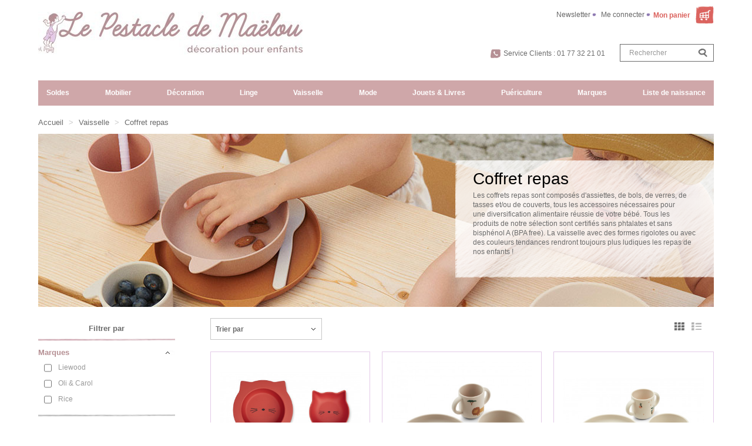

--- FILE ---
content_type: text/html; charset=utf-8
request_url: https://lepestacledemaelou.com/73-coffret-repas
body_size: 26373
content:
<!DOCTYPE HTML> <!--[if lt IE 7]><html class="no-js lt-ie9 lt-ie8 lt-ie7" lang="fr-fr"><![endif]--> <!--[if IE 7]><html class="no-js lt-ie9 lt-ie8 ie7" lang="fr-fr"><![endif]--> <!--[if IE 8]><html class="no-js lt-ie9 ie8" lang="fr-fr"><![endif]--> <!--[if gt IE 8]><html class="no-js ie9" lang="fr-fr"><![endif]--><html lang="fr-fr" class="default" ><head><meta charset="utf-8"/><title>Coffret repas - Le Pestacle de Maëlou</title><meta name="description" content="Les coffrets repas sont composés d&#039;assiettes, de bols, de verres, de tasses et/ou de couverts, tous les accessoires nécessaires pour une&nbsp;diversification alimentaire réussie de votre bébé.&nbsp;Tous les produits de notre sélection sont certifiés sans phtalates et sans bisphénol A (BPA free). La vaisselle avec des formes rigolotes ou avec des couleurs tendances rendront toujours plus ludiques les repas&nbsp;de nos enfants !"/><meta name="generator" content="PrestaShop"/><meta name="robots" content="index,follow"/><meta name="viewport" content="width=device-width, minimum-scale=0.25, maximum-scale=1.6, initial-scale=1.0"/><meta name="apple-mobile-web-app-capable" content="yes"/><link rel="icon" type="image/vnd.microsoft.icon" href="/img/favicon.ico?1689257512"/><link rel="shortcut icon" type="image/x-icon" href="/img/favicon.ico?1689257512"/><meta name="google-site-verification" content="YQ7Tqxvv2lhxRCs9Gajdvh1cX2mbkeqUf33g4c7H1cc" /><link rel="stylesheet" href="https://lepestacledemaelou.com/themes/leo_fashion_store/cache/v_261_83aef67d64549ae1985c1f13dd01e9a5_all.css" type="text/css" media="all"/> <script type="text/javascript">/* <![CDATA[ */;var CUSTOMIZE_TEXTFIELD=1;var FancyboxI18nClose='Fermer';var FancyboxI18nNext='Suivant';var FancyboxI18nPrev='Pr&eacute;c&eacute;dent';var adtm_activeLink={"id":73,"type":"category"};var adtm_isToggleMode=true;var adtm_menuHamburgerSelector='#menu-icon, .menu-icon';var adtm_stickyOnMobile=true;var ajax_allowed=true;var ajaxsearch=false;var baseDir='https://lepestacledemaelou.com/';var baseUri='https://lepestacledemaelou.com/';var blocklayeredSliderName={"price":"prix","weight":"poids"};var blocksearch_type='top';var ceFrontendConfig={"isEditMode":"","stretchedSectionContainer":null,"is_rtl":false};var comparator_max_item=0;var comparedProductsIds=[];var contentOnly=false;var customizationIdMessage='Personnalisation #';var delete_txt='Effacer';var displayList=false;var filters=[{"type_lite":"manufacturer","type":"manufacturer","id_key":0,"name":"Marques","values":{"129":{"name":"Liewood","nbr":"12","link":"https:\/\/lepestacledemaelou.com\/73-coffret-repas#marques-liewood","rel":""},"78":{"name":"Oli & Carol","nbr":"5","link":"https:\/\/lepestacledemaelou.com\/73-coffret-repas#marques-oli_carol","rel":""},"35":{"name":"Rice","nbr":"5","link":"https:\/\/lepestacledemaelou.com\/73-coffret-repas#marques-rice","rel":""}},"filter_show_limit":"0","filter_type":"0"},{"type_lite":"price","type":"price","id_key":0,"name":"Prix","slider":true,"max":"46","min":"18","values":{"1":"46","0":"18"},"unit":"\u20ac","format":"2","filter_show_limit":"0","filter_type":"0"},{"type_lite":"id_feature","type":"id_feature","id_key":14,"values":{"140301":{"nbr":10,"name":"+ 6 mois","url_name":"","meta_title":"","link":"https:\/\/lepestacledemaelou.com\/73-coffret-repas#age-_6_mois","rel":""}},"name":"Age","url_name":null,"meta_title":null,"filter_show_limit":"0","filter_type":"0"},{"type_lite":"id_feature","type":"id_feature","id_key":20,"values":{"173630":{"nbr":2,"name":"Beige","url_name":"","meta_title":"","link":"https:\/\/lepestacledemaelou.com\/73-coffret-repas#coloris-beige","rel":""},"158645":{"nbr":4,"name":"Bleu","url_name":"","meta_title":"","link":"https:\/\/lepestacledemaelou.com\/73-coffret-repas#coloris-bleu","rel":""},"222910":{"nbr":1,"name":"Corail","url_name":"","meta_title":"","link":"https:\/\/lepestacledemaelou.com\/73-coffret-repas#coloris-corail","rel":""},"223701":{"nbr":1,"name":"Cr\u00e8me","url_name":"","meta_title":"","link":"https:\/\/lepestacledemaelou.com\/73-coffret-repas#coloris-creme","rel":""},"158644":{"nbr":1,"name":"Jaune","url_name":"","meta_title":"","link":"https:\/\/lepestacledemaelou.com\/73-coffret-repas#coloris-jaune","rel":""},"158654":{"nbr":2,"name":"Orange","url_name":"","meta_title":"","link":"https:\/\/lepestacledemaelou.com\/73-coffret-repas#coloris-orange","rel":""},"158641":{"nbr":7,"name":"Rose","url_name":"","meta_title":"","link":"https:\/\/lepestacledemaelou.com\/73-coffret-repas#coloris-rose","rel":""},"173618":{"nbr":3,"name":"Rouge","url_name":"","meta_title":"","link":"https:\/\/lepestacledemaelou.com\/73-coffret-repas#coloris-rouge","rel":""},"158643":{"nbr":1,"name":"Vert","url_name":"","meta_title":"","link":"https:\/\/lepestacledemaelou.com\/73-coffret-repas#coloris-vert","rel":""}},"name":"Coloris","url_name":null,"meta_title":null,"filter_show_limit":"0","filter_type":"0"},{"type_lite":"id_feature","type":"id_feature","id_key":106,"values":{"191995":{"nbr":18,"name":"Sets repas","url_name":"","meta_title":"","link":"https:\/\/lepestacledemaelou.com\/73-coffret-repas#produits-sets_repas","rel":""}},"name":"Produits","url_name":"produits","meta_title":"","filter_show_limit":"0","filter_type":"0"}];var freeProductTranslation='0,00 €';var freeShippingTranslation='0,00 €';var generated_date=1768847777;var id_lang=2;var img_dir='https://lepestacledemaelou.com/themes/leo_fashion_store/img/';var instantsearch=false;var isGuest=0;var isLogged=0;var isMobile=false;var max_item='Vous ne pouvez pas ajouter plus de 0 produit(s) dans le comparateur.';var min_item='Veuillez choisir au moins 1 produit.';var page_name='category';var param_product_url='#';var priceDisplayMethod=0;var priceDisplayPrecision=2;var quickView=true;var removingLinkText='supprimer ce produit de ma panier';var request='https://lepestacledemaelou.com/73-coffret-repas';var roundMode=2;var static_token='732ee40033433e52063952a69ea30604';var token='5b8a391c10e7a34c7451b5bbb55db5d7';var usingSecureMode=true;/* ]]> */</script> <script type="text/javascript" src="/js/jquery/jquery-1.11.0.min.js?1"></script> <script type="text/javascript" src="/js/jquery/jquery-migrate-1.2.1.min.js?1"></script> <script type="text/javascript" src="/js/jquery/plugins/jquery.easing.js?1"></script> <script type="text/javascript" src="/js/tools.js?1"></script> <script type="text/javascript" src="/themes/leo_fashion_store/js/global.js?1"></script> <script type="text/javascript" src="/themes/leo_fashion_store/js/autoload/10-bootstrap.min.js?1"></script> <script type="text/javascript" src="/themes/leo_fashion_store/js/autoload/15-jquery.total-storage.min.js?1"></script> <script type="text/javascript" src="/themes/leo_fashion_store/js/autoload/15-jquery.uniform-modified.js?1"></script> <script type="text/javascript" src="/js/jquery/plugins/fancybox/jquery.fancybox.js?1"></script> <script type="text/javascript" src="/themes/leo_fashion_store/js/category.js?1"></script> <script type="text/javascript" src="/modules/creativeelements/views/lib/waypoints/waypoints.min.js?v=4.0.2?1"></script> <script type="text/javascript" src="/modules/creativeelements/views/lib/jquery-numerator/jquery-numerator.min.js?v=0.2.1?1"></script> <script type="text/javascript" src="/modules/creativeelements/views/lib/slick/slick.min.js?v=1.6.2?1"></script> <script type="text/javascript" src="/modules/creativeelements/views/js/frontend.min.js?v=1.4.10?1"></script> <script type="text/javascript" src="/themes/leo_fashion_store/js/modules/blockcart/ajax-cart.js?1"></script> <script type="text/javascript" src="/js/jquery/plugins/jquery.scrollTo.js?1"></script> <script type="text/javascript" src="/js/jquery/plugins/jquery.serialScroll.js?1"></script> <script type="text/javascript" src="/js/jquery/plugins/bxslider/jquery.bxslider.js?1"></script> <script type="text/javascript" src="/themes/leo_fashion_store/js/tools/treeManagement.js?1"></script> <script type="text/javascript" src="/themes/leo_fashion_store/js/modules/blocknewsletter/blocknewsletter.js?1"></script> <script type="text/javascript" src="/modules/leomanagewidgets/assets/owl-carousel/owl.carousel.js?1"></script> <script type="text/javascript" src="/modules/leomanagewidgets/assets/script.js?1"></script> <script type="text/javascript" src="/themes/leo_fashion_store/js/modules/blocklayered/blocklayered.js?1"></script> <script type="text/javascript" src="/js/jquery/ui/jquery.ui.core.min.js?1"></script> <script type="text/javascript" src="/js/jquery/ui/jquery.ui.widget.min.js?1"></script> <script type="text/javascript" src="/js/jquery/ui/jquery.ui.mouse.min.js?1"></script> <script type="text/javascript" src="/js/jquery/ui/jquery.ui.slider.min.js?1"></script> <script type="text/javascript" src="/modules/fbpixel/views/js/fbpixel.js?1"></script> <script type="text/javascript" src="/modules/pm_advancedtopmenu/views/js/pm_advancedtopmenu.js?1"></script> <script type="text/javascript" src="/js/jquery/plugins/autocomplete/jquery.autocomplete.js?1"></script> <script type="text/javascript" src="https://maps.google.com/maps/api/js?&amp;sensor=true&amp;region=FR?1"></script> <script type="text/javascript" src="/js/jquery/ui/jquery.ui.datepicker.min.js?1"></script> <script type="text/javascript" src="/js/jquery/ui/i18n/jquery.ui.datepicker-fr.js?1"></script> <script type="text/javascript" src="/modules/blockgiftlistpro/views/js/bwlp-extra.js?1"></script> <script type="text/javascript" src="/modules/blockgiftlistpro/views/js/ajax-wishlistpro.js?1"></script> <script type="text/javascript" src="/modules/advancedpopupcreator/lib/fancybox/jquery.fancybox.transitions.js?1"></script> <script type="text/javascript" src="/modules/advancedpopupcreator/views/js/advancedpopup-front.js?1"></script> <script type="text/javascript" src="/themes/leo_fashion_store/js/modules/leocustomajax/leocustomajax.js?1"></script> <link rel="stylesheet" type="text/css" href="https://lepestacledemaelou.com/themes/leo_fashion_store/css/responsive.css"/><link rel="stylesheet" type="text/css" href="https://lepestacledemaelou.com/themes/leo_fashion_store/css/font-awesome.min.css"/> <script type='text/javascript'></script><link rel="alternate" type="application/rss+xml" title="Coffret repas - Le Pestacle de Maëlou" href="https://lepestacledemaelou.com/modules/feeder/rss.php?id_category=73&amp;orderby=position&amp;orderway=asc" /><script>/* <![CDATA[ */;var fbpixel_base_url='https://lepestacledemaelou.com/';var prefix='';var sufix='';function getURLParameter(url,name){return(RegExp(name+'='+'(.+?)(&|$)').exec(url)||[,0])[1];}!function(f,b,e,v,n,t,s)
{if(f.fbq)return;n=f.fbq=function(){n.callMethod?n.callMethod.apply(n,arguments):n.queue.push(arguments)};if(!f._fbq)f._fbq=n;n.push=n;n.loaded=!0;n.version='2.0';n.queue=[];t=b.createElement(e);t.async=!0;t.src=v;s=b.getElementsByTagName(e)[0];s.parentNode.insertBefore(t,s)}(window,document,'script','https://connect.facebook.net/en_US/fbevents.js');fbq('init','496651854646310');fbq('track','PageView');$(document).ready(function(){$('.ajax_add_to_cart_button, .cart_quantity_up').click(function(){var idp=prefix+getURLParameter($(this).attr('href'),'id_product')+sufix;var productPrice=$(this).parents('.product-container').find('.product-price').html();if(productPrice==undefined){var productPrice=$(this).parents('li').find('.price').html();}
if(productPrice==undefined){var productPrice=0.000;}
productPrice=productPrice.replace(/[^\d.\,-]/g,'');productPrice=productPrice.replace(',','.');if(productPrice[productPrice.length-1]===".")
{productPrice=productPrice.slice(0,-1);}
recalculatePrice(productPrice,1,1,idp,'product','EUR');});});/* ]]> */</script><script type="text/javascript" style="display: none">/* <![CDATA[ */;var apc_link="https://lepestacledemaelou.com/module/advancedpopupcreator/popup";var apc_token="732ee40033433e52063952a69ea30604";var apc_product="0";var apc_category="73";var apc_supplier="0";var apc_manufacturer="0";var apc_cms="";var apc_controller="category";var apc_exit_popups=0;/* ]]> */</script> <link rel="stylesheet" href="/themes/leo_fashion_store/css/customize/Pestacle-de-Malou.css?5" type="text/css" media="all"/><link rel="stylesheet" href="/themes/leo_fashion_store/css/local/1custom.css?5" type="text/css" media="all"/><style type="text/css">.container{max-width:1170px}</style><script type="text/javascript">/* <![CDATA[ */;layout_width=1170;/* ]]> */</script> <link href='https://fonts.googleapis.com/css?family=Noticia+Text' rel='stylesheet' type='text/css'><!--[if IE 8]> <script src="https://oss.maxcdn.com/libs/html5shiv/3.7.0/html5shiv.js"></script> <script src="https://oss.maxcdn.com/libs/respond.js/1.3.0/respond.min.js"></script> <![endif]-->  <script async src="https://www.googletagmanager.com/gtag/js?id=UA-35060229-1"></script> <script>/* <![CDATA[ */;window.dataLayer=window.dataLayer||[];function gtag(){dataLayer.push(arguments);}
gtag('js',new Date());gtag('config','UA-35060229-1');/* ]]> */</script> </head><body id="category" class="category category-73 category-coffret-repas hide-right-column lang_fr fullwidth keep-header header-fullslide double-menu"> <script>/* <![CDATA[ */;(function(i,s,o,g,r,a,m){i['GoogleAnalyticsObject']=r;i[r]=i[r]||function(){(i[r].q=i[r].q||[]).push(arguments)},i[r].l=1*new Date();a=s.createElement(o),m=s.getElementsByTagName(o)[0];a.async=1;a.src=g;m.parentNode.insertBefore(a,m)})(window,document,'script','https://www.google-analytics.com/analytics.js','ga');ga('create','UA-35060229-1','auto');ga('send','pageview');/* ]]> */</script> <script type="application/ld+json">{
    "@context" : "https://schema.org",
    "@type" : "Organization",
    "name" : "Le Pestacle de Maëlou",
    "url" : "https://lepestacledemaelou.com/",
    "logo" : {
        "@type":"ImageObject",
        "url":"https://lepestacledemaelou.com/img/le-pestacle-de-maelou-logo-1444913502.jpg"
    }
}</script> <script type="application/ld+json">{
    "@context":"https://schema.org",
    "@type":"WebPage",
    "isPartOf": {
        "@type":"WebSite",
        "url":  "https://lepestacledemaelou.com/",
        "name": "Le Pestacle de Maëlou"
    },
    "name": "Coffret repas - Le Pestacle de Maëlou",
    "url":  "https://lepestacledemaelou.com/73-coffret-repas"
}</script> <section id="page" data-column="col-xs-12 col-sm-4 col-md-4" data-type="grid"> <header id="header"><div class="container"> <section class="header-container"><div class="row"><div id="header-main" class="col-md-5"><div class="row"><div id="header_logo"> <a href="https://lepestacledemaelou.com/" title="Le Pestacle de Maëlou"> <img class="logo img-responsive" src="https://lepestacledemaelou.com/img/le-pestacle-de-maelou-logo-1444913502.jpg" alt="Le Pestacle de Maëlou" width="450" height="73"/> </a></div></div></div><div id="topbar" class="col-md-7"><div class="nav"> <nav><div class="topbar-box"><div data-toggle="dropdown" class="dropdown-toggle btn-group"> Français (French)</div><div class="quick-setting dropdown-menu"><div id="languages-block-top" class="languages-block"><ul id="first-languages" class="languages-block_ul"><li class="selected"> <span><img src="https://lepestacledemaelou.com/img/l/2.jpg" alt="fr" width="16" height="11" />&nbsp;Français</span></li></ul></div></div></div><script type="text/javascript">/* <![CDATA[ */;$(document).ready(function(){if($(window).width()<991){$(".header_user_info").addClass('btn-group');$(".header_user_info .links").addClass('quick-setting dropdown-menu');}else{$(".header_user_info").removeClass('btn-group');$(".header_user_info .links").removeClass('quick-setting dropdown-menu');}
$(window).resize(function(){if($(window).width()<991){$(".header_user_info").addClass('btn-group');$(".header_user_info .links").addClass('quick-setting dropdown-menu');}else{$(".header_user_info").removeClass('btn-group');$(".header_user_info .links").removeClass('quick-setting dropdown-menu');}});});/* ]]> */</script> <div class="header_user_info pull-left"><div data-toggle="dropdown" class="dropdown-toggle"><span>Top des liens </span></div><ul class="links"><li class="first"> <a id="top-newsletter" href="https://lepestacledemaelou.com/newsletter" title="Newsletter">Newsletter</a></li><li class="menu-mobile-myaccount"> <a href="https://lepestacledemaelou.com/mon-compte" title="Mon compte"> Mon compte </a></li><li> <a class="login" href="https://lepestacledemaelou.com/mon-compte" rel="nofollow" title="Me connecter"> </i>Me connecter </a></li></ul></div></nav><div id="header_right"><div class="blockcart_top clearfix pull-right"><div id="cart" class="shopping_cart pull-right"><div class="media heading"><div class="cart-inner media-body"> <a href="https://lepestacledemaelou.com/commande" title="Afficher mon panier" rel="nofollow"> <span class="title-cart">Mon panier <span class="ajax_cart_quantity unvisible">0</span></span> </a></div></div><div class="cart_block block exclusive"><h3>Mon panier <span class="ajax_cart_quantity unvisible">0</span></h3><div class="block_content"><div class="cart_block_list"><p class="cart_block_no_products"> Aucun produit</p><div class="cart-prices"><div class="cart-prices-line first-line"> <span>Total produit(s) :</span><span class="cart_block_products_total ajax_block_products_total price">0,00 €</span></div><div class="cart-prices-line"> <span class="price cart_block_shipping_cost ajax_cart_shipping_cost"> 0,00 € </span> <span>Livraison :</span></div><div class="cart-prices-line last-line"> <span class="price cart_block_total ajax_block_cart_total">0,00 €</span> <span>Total à régler) :</span></div></div><p class="cart-buttons clearfix"> <a id="button_order_cart" class="btn btn-outline btn-sm button-medium button button-small pull-right btn-red" title="Régler ma commande" href="https://lepestacledemaelou.com/commande" rel="nofollow"> <span>Afficher mon panier</span> </a></p></div></div></div></div></div><div id="layer_cart"><div class="clearfix"><div class="layer_cart_product"> <span class="cross" title="Fermer la fenêtre"></span><p class="h2">Vous venez d&#039;ajouter un produit &agrave; votre panier :</p><div class="product-image-container layer_cart_img"></div><div class="layer_cart_product_info"> <span id="layer_cart_product_title" class="product-name"></span><div id="layer_cart_product_attributes_zone" style="display:none"> <strong>Mod&egrave;le</strong> <span id="layer_cart_product_attributes"></span></div><div> <strong class="dark">Quantité</strong> <span id="layer_cart_product_quantity"></span></div><div> <strong class="dark">Prix</strong> <span id="layer_cart_product_price"></span></div></div></div><div class="layer_cart_cart"><p class="h2"> <span class="ajax_cart_product_txt_s unvisible"> Vous avez <span class="ajax_cart_quantity">0</span> articles dans votre panier : </span> <span class="ajax_cart_product_txt "> Vous avez 1 article dans votre panier : </span></p><div class="layer_cart_row"> <strong class="dark"> Total produit(s) </strong> <span class="ajax_block_products_total"> </span></div><div class="layer_cart_row"> <strong class="dark"> Livraison </strong> <span class="ajax_cart_shipping_cost"> 0,00 € </span></div><div class="layer_cart_row total"> <strong class="dark"> Total à régler (TTC) </strong>&nbsp; <span class="ajax_block_cart_total"> </span></div><div class="button-container"> <span class="continue btn btn-secondary btn-sm button exclusive-medium" > <span> Continuer mes achats </span> </span> <a class="btn btn-outline btn-sm button btn-red" href="https://lepestacledemaelou.com/commande" rel="nofollow"> <span> Afficher mon panier </span> </a></div></div></div><div class="crossseling"></div></div><div class="layer_cart_overlay"></div><script type="text/javascript">/* <![CDATA[ */;$(document).ready(function(){$("#search_block_top").each(function(){var content=$(".groupe");$(".groupe-btn",this).click(function(){content.toggleClass("show");});});});/* ]]> */</script> <div id="search_block_top" class="pull-right"><div class="blog-search"> <a target="_blank" href="https://www.facebook.com/lepestacledemaelou"><img src="/themes/leo_fashion_store/img/Facebook-rose.png"></a> &nbsp; <a target="_blank" href="https://twitter.com/PestacleMaelou"><img src="/themes/leo_fashion_store/img/Tweeter-rose.png"></a> &nbsp; <a target="_blank" href="https://instagram.com/lepestacledemaelou/"><img src="/themes/leo_fashion_store/img/Insta-rose.png"></a> &nbsp;<form id="searchbox2" action="/?fc=module&amp;module=prestablog&amp;controller=blog" method="post" class="group"><div class="input-group"> <input id="prestablog_search" class="search_query form-control ac_input" value="" placeholder="Rechercher dans le blog" name="prestablog_search" autocomplete="off" type="text"> <span class="input-group-btn"> <button type="submit" name="submit_search" class="btn btn-outline-inverse"> <span class="button-search fa fa-search"><span class="unvisible">Rechercher</span></span> </button></span></div><div class="clear"></div></form></div><button class="button-search button-search-hide-bar fa fa-search" onclick="showSearchBar()"><span class="unvisible">Rechercher</span></button> <a class="groupe-btn dropdown hidden-md hidden-lg" title="Rechercher" href="#"><i class="fa fa-search"></i></a><form id="searchbox" method="get" action="//lepestacledemaelou.com/recherche" class="groupe"><div class="input-group"> <input type="hidden" name="controller" value="search"/> <input type="hidden" name="orderby" value="position"/> <input type="hidden" name="orderway" value="desc"/> <input class="search_query form-control" type="text" id="search_query_top" name="search_query" placeholder="Rechercher" value=""/> <span class="input-group-btn"> <button type="submit" name="submit_search" class="btn btn-outline-inverse"> <span class="button-search fa fa-search"><span class="unvisible">Rechercher</span></span> </button></span></div></form><span class="shop-phone"> <i class="fa fa-phone"></i> Service Clients : <span class="font-numbers">01 77 32 21 01</span> </span></div><div class="clear"></div></div></div></div><div class="clear"></div><div id="nav_top" class="col-md-12"><div id="_desktop_top_menu" class="adtm_menu_container "><div id="adtm_menu" data-open-method="1" class="" data-active-id="73" data-active-type="category"><div id="adtm_menu_inner" class="clearfix advtm_open_on_hover"><ul id="menu"><li class="li-niveau1 advtm_menu_toggle"> <a class="a-niveau1 adtm_toggle_menu_button"><span class="advtm_menu_span adtm_toggle_menu_button_text">Menu</span></a></li><li class="li-niveau1 advtm_menu_13 menuHaveNoMobileSubMenu"> <a href="https://lepestacledemaelou.com/224-les-soldes" title="Soldes" class=" a-niveau1" data-type="category" data-id="224"><span class="advtm_menu_span advtm_menu_span_13">Soldes</span></a></li><li class="li-niveau1 advtm_menu_1 sub"> <a href="https://lepestacledemaelou.com/40-mobilier" title="Mobilier" class=" a-niveau1" data-type="category" data-id="40"><span class="advtm_menu_span advtm_menu_span_1">Mobilier</span></a><div class="adtm_sub"><table class="columnWrapTable"><tr><td class="adtm_column_wrap_td advtm_column_wrap_td_27"><div class="adtm_column_wrap advtm_column_wrap_27"><div class="adtm_column_wrap_sizer">&nbsp;</div><div class="adtm_column adtm_column_165 advtm_hide_desktop"> <span class="column_wrap_title"> <span data-href="aHR0cHM6Ly9sZXBlc3RhY2xlZGVtYWVsb3UuY29tLzQwLW1vYmlsaWVy" title="Tout voir" class="" data-type="category" data-id="40">Tout voir</span> </span></div><div class="adtm_column adtm_column_223"> <span class="column_wrap_title"> <span data-href="aHR0cHM6Ly9sZXBlc3RhY2xlZGVtYWVsb3UuY29tLzY0MC1jaGFtYnJlcy1jb21wbGV0ZXM=" title="Chambres compl&egrave;tes" class="" data-type="category" data-id="640">Chambres compl&egrave;tes</span> </span></div><div class="adtm_column adtm_column_106"> <span class="column_wrap_title"> <span data-href="aHR0cHM6Ly9sZXBlc3RhY2xlZGVtYWVsb3UuY29tLzQxLWxpdC1iZXJjZWF1" title="Lit &amp; Berceau" class="" data-type="category" data-id="41">Lit &amp; Berceau</span> </span><ul class="adtm_elements adtm_elements_106"><li class=""> <span data-href="aHR0cHM6Ly9sZXBlc3RhY2xlZGVtYWVsb3UuY29tLzQyNC1saXQtZXZvbHV0aWY=" title="Lit &eacute;volutif" class="" data-type="category" data-id="424">Lit &eacute;volutif</span></li><li class=""> <span data-href="aHR0cHM6Ly9sZXBlc3RhY2xlZGVtYWVsb3UuY29tLzMzNi1saXQtc3VwZXJwb3Nl" title="Lit superpos&eacute;" class="" data-type="category" data-id="336">Lit superpos&eacute;</span></li><li class=""> <span data-href="aHR0cHM6Ly9sZXBlc3RhY2xlZGVtYWVsb3UuY29tLzMzNy1saXQtc3VyZWxldmU=" title="Lit sur&eacute;lev&eacute;" class="" data-type="category" data-id="337">Lit sur&eacute;lev&eacute;</span></li><li class=""> <span data-href="aHR0cHM6Ly9sZXBlc3RhY2xlZGVtYWVsb3UuY29tLzM0MS1saXQtanVuaW9y" title="Lit junior" class="" data-type="category" data-id="341">Lit junior</span></li><li class=""> <span data-href="aHR0cHM6Ly9sZXBlc3RhY2xlZGVtYWVsb3UuY29tLzU1Ni1saXQtY2FiYW5l" title="Lit cabane" class="" data-type="category" data-id="556">Lit cabane</span></li><li class=""> <span data-href="aHR0cHM6Ly9sZXBlc3RhY2xlZGVtYWVsb3UuY29tLzMzOC1saXQtYmViZQ==" title="Lit b&eacute;b&eacute;" class="" data-type="category" data-id="338">Lit b&eacute;b&eacute;</span></li><li class=""> <span data-href="aHR0cHM6Ly9sZXBlc3RhY2xlZGVtYWVsb3UuY29tLzMzOS1iZXJjZWF1LWNvZG9kby1jb3VmZmlu" title=" Berceau - Cododo - Couffin" class="" data-type="category" data-id="339"> Berceau - Cododo - Couffin</span></li><li class=""> <span data-href="aHR0cHM6Ly9sZXBlc3RhY2xlZGVtYWVsb3UuY29tLzYyMC1hY2Nlc3NvaXJlcy1wb3VyLWxpdHM=" title="Accessoires pour lits" class="" data-type="category" data-id="620">Accessoires pour lits</span></li><li class=""> <span data-href="aHR0cHM6Ly9sZXBlc3RhY2xlZGVtYWVsb3UuY29tLzQxMy1raXRzLWRlLWNvbnZlcnNpb24=" title="Kits de conversion" class="" data-type="category" data-id="413">Kits de conversion</span></li></ul></div><div class="adtm_column adtm_column_191"> <span class="column_wrap_title"> <span data-href="aHR0cHM6Ly9sZXBlc3RhY2xlZGVtYWVsb3UuY29tLzYwNS1saXRlcmll" title="Literie" class="" data-type="category" data-id="605">Literie</span> </span><ul class="adtm_elements adtm_elements_191"><li class=""> <span data-href="aHR0cHM6Ly9sZXBlc3RhY2xlZGVtYWVsb3UuY29tLzE3Ny1tYXRlbGFz" title="Matelas &amp; Sommier" class="" data-type="category" data-id="177">Matelas &amp; Sommier</span></li><li class=""> <span data-href="aHR0cHM6Ly9sZXBlc3RhY2xlZGVtYWVsb3UuY29tLzYxMS1hbGVzZQ==" title="Al&egrave;se" class="" data-type="category" data-id="611">Al&egrave;se</span></li><li class=""> <span data-href="aHR0cHM6Ly9sZXBlc3RhY2xlZGVtYWVsb3UuY29tLzYwMy1jb3VldHRl" title="Couette" class="" data-type="category" data-id="603">Couette</span></li><li class=""> <span data-href="aHR0cHM6Ly9sZXBlc3RhY2xlZGVtYWVsb3UuY29tLzYwNC1vcmVpbGxlcg==" title="Oreiller" class="" data-type="category" data-id="604">Oreiller</span></li></ul></div></div></td><td class="adtm_column_wrap_td advtm_column_wrap_td_1"><div class="adtm_column_wrap advtm_column_wrap_1"><div class="adtm_column_wrap_sizer">&nbsp;</div><div class="adtm_column adtm_column_8"> <span class="column_wrap_title"> <span data-href="aHR0cHM6Ly9sZXBlc3RhY2xlZGVtYWVsb3UuY29tLzI0My1jb3VjaGFnZS1kLWFwcG9pbnQ=" title="Couchage d'appoint" class="" data-type="category" data-id="243">Couchage d'appoint</span> </span><ul class="adtm_elements adtm_elements_8"><li class=""> <span data-href="aHR0cHM6Ly9sZXBlc3RhY2xlZGVtYWVsb3UuY29tLzQ4OS1jaGF1ZmZldXNl" title="Chauffeuse" class="" data-type="category" data-id="489">Chauffeuse</span></li><li class=""> <span data-href="aHR0cHM6Ly9sZXBlc3RhY2xlZGVtYWVsb3UuY29tLzUwMi1tYXRlbGFzLWRlLXNvbA==" title="Matelas de sol" class="" data-type="category" data-id="502">Matelas de sol</span></li></ul></div><div class="adtm_column adtm_column_1"> <span class="column_wrap_title"> <span data-href="aHR0cHM6Ly9sZXBlc3RhY2xlZGVtYWVsb3UuY29tLzQzLWFybW9pcmU=" title="Armoire" class="" data-type="category" data-id="43">Armoire</span> </span></div><div class="adtm_column adtm_column_5"> <span class="column_wrap_title"> <span data-href="aHR0cHM6Ly9sZXBlc3RhY2xlZGVtYWVsb3UuY29tLzQyLWNvbW1vZGUtdGFibGUtYS1sYW5nZXI=" title="Commode &amp; Table &agrave; langer" class="" data-type="category" data-id="42">Commode &amp; Table &agrave; langer</span> </span></div><div class="adtm_column adtm_column_6"> <span class="column_wrap_title"> <span data-href="aHR0cHM6Ly9sZXBlc3RhY2xlZGVtYWVsb3UuY29tLzI0NC10YWJsZS1kZS1jaGV2ZXQ=" title="Chevet" class="" data-type="category" data-id="244">Chevet</span> </span></div><div class="adtm_column adtm_column_105"> <span class="column_wrap_title"> <span data-href="aHR0cHM6Ly9sZXBlc3RhY2xlZGVtYWVsb3UuY29tLzQ2LWNoYWlzZS1mYXV0ZXVpbA==" title="Chaise &amp; Fauteuil" class="" data-type="category" data-id="46">Chaise &amp; Fauteuil</span> </span><ul class="adtm_elements adtm_elements_105"><li class=""> <span data-href="aHR0cHM6Ly9sZXBlc3RhY2xlZGVtYWVsb3UuY29tLzM0Mi1jaGFpc2UtZW5mYW50" title="Chaise enfant" class="" data-type="category" data-id="342">Chaise enfant</span></li><li class=""> <span data-href="aHR0cHM6Ly9sZXBlc3RhY2xlZGVtYWVsb3UuY29tLzM0My10cmFuc2F0" title="Transat" class="" data-type="category" data-id="343">Transat</span></li><li class=""> <span data-href="aHR0cHM6Ly9sZXBlc3RhY2xlZGVtYWVsb3UuY29tLzM0Ni1jaGFpc2UtaGF1dGU=" title="Chaise haute" class="" data-type="category" data-id="346">Chaise haute</span></li></ul></div><div class="adtm_column adtm_column_125"> <span class="column_wrap_title"> <span data-href="aHR0cHM6Ly9sZXBlc3RhY2xlZGVtYWVsb3UuY29tLzQ1LWJ1cmVhdS10YWJsZQ==" title="Bureau &amp; Table" class="" data-type="category" data-id="45">Bureau &amp; Table</span> </span><ul class="adtm_elements adtm_elements_125"><li class=""> <span data-href="aHR0cHM6Ly9sZXBlc3RhY2xlZGVtYWVsb3UuY29tLzQyOC1idXJlYXU=" title="Bureau" class="" data-type="category" data-id="428">Bureau</span></li><li class=""> <span data-href="aHR0cHM6Ly9sZXBlc3RhY2xlZGVtYWVsb3UuY29tLzQyOS10YWJsZQ==" title="Table" class="" data-type="category" data-id="429">Table</span></li></ul></div><div class="adtm_column adtm_column_7"> <span class="column_wrap_title"> <span data-href="aHR0cHM6Ly9sZXBlc3RhY2xlZGVtYWVsb3UuY29tLzQ0LWV0YWdlcmUtYmlibGlvdGhlcXVl" title="Etag&egrave;re &amp; Biblioth&egrave;que" class="" data-type="category" data-id="44">Etag&egrave;re &amp; Biblioth&egrave;que</span> </span></div><div class="adtm_column adtm_column_2"> <span class="column_wrap_title"> <span data-href="aHR0cHM6Ly9sZXBlc3RhY2xlZGVtYWVsb3UuY29tLzQ3LWNvZmZyZQ==" title="Coffre &amp; Malle" class="" data-type="category" data-id="47">Coffre &amp; Malle</span> </span></div></div></td><td class="adtm_column_wrap_td advtm_column_wrap_td_26"><div class="adtm_column_wrap advtm_column_wrap_26"><div class="adtm_column_wrap_sizer">&nbsp;</div><div class="adtm_column adtm_column_215"> <span class="column_wrap_title"> <span data-href="aHR0cHM6Ly9sZXBlc3RhY2xlZGVtYWVsb3UuY29tLzYyOS1jb2xsZWN0aW9uLWNhbXA=" title="Collection Camp" class="" data-type="category" data-id="629">Collection Camp</span> </span></div><div class="adtm_column adtm_column_214"> <span class="column_wrap_title"> <span data-href="aHR0cHM6Ly9sZXBlc3RhY2xlZGVtYWVsb3UuY29tLzQwNi1jb2xsZWN0aW9uLXdvb2Q=" title="Collection Wood" class="" data-type="category" data-id="406">Collection Wood</span> </span><ul class="adtm_elements adtm_elements_214"><li class=""> <span data-href="aHR0cHM6Ly9sZXBlc3RhY2xlZGVtYWVsb3UuY29tLzU4Ny13b29kLW1pbmk=" title="Wood Mini+" class="" data-type="category" data-id="587">Wood Mini+</span></li><li class=""> <span data-href="aHR0cHM6Ly9sZXBlc3RhY2xlZGVtYWVsb3UuY29tLzU4OC13b29kLW9yaWdpbmFs" title="Wood Original" class="" data-type="category" data-id="588">Wood Original</span></li></ul></div><div class="adtm_column adtm_column_186"> <span class="column_wrap_title"> <span data-href="aHR0cHM6Ly9sZXBlc3RhY2xlZGVtYWVsb3UuY29tLzQwNy1jb2xsZWN0aW9uLXNlYXNpZGU=" title="Collection Seaside" class="" data-type="category" data-id="407">Collection Seaside</span> </span><ul class="adtm_elements adtm_elements_186"><li class=""> <span data-href="aHR0cHM6Ly9sZXBlc3RhY2xlZGVtYWVsb3UuY29tLzU5MC1zZWFzaWRlLWNsYXNzaWM=" title="Seaside Classic" class="" data-type="category" data-id="590">Seaside Classic</span></li></ul></div><div class="adtm_column adtm_column_111"> <span class="column_wrap_title"> <span data-href="aHR0cHM6Ly9sZXBlc3RhY2xlZGVtYWVsb3UuY29tLzMxMS1jb2xsZWN0aW9uLWRvbWluaXF1ZQ==" title="Collection Dominique" class="" data-type="category" data-id="311">Collection Dominique</span> </span></div><div class="adtm_column adtm_column_220"> <span class="column_wrap_title"> <span data-href="aHR0cHM6Ly9sZXBlc3RhY2xlZGVtYWVsb3UuY29tLzYzOC1jb2xsZWN0aW9uLXN0YXItbGlnaHQ=" title="Collection Star Light" class="" data-type="category" data-id="638">Collection Star Light</span> </span></div><div class="adtm_column adtm_column_160"> <span class="column_wrap_title"> <span data-href="aHR0cHM6Ly9sZXBlc3RhY2xlZGVtYWVsb3UuY29tLzMxNS1jb2xsLWFzeW1ldHJ5LWRpc2NvdmVyeQ==" title="Coll. Asymetry Discovery " class="" data-type="category" data-id="315">Coll. Asymetry Discovery </span> </span></div><div class="adtm_column adtm_column_112"> <span class="column_wrap_title"> <span data-href="aHR0cHM6Ly9sZXBlc3RhY2xlZGVtYWVsb3UuY29tLzMxMi1jb2xsZWN0aW9uLW1hZGF2aW4=" title="Collection Madavin" class="" data-type="category" data-id="312">Collection Madavin</span> </span></div><div class="adtm_column adtm_column_113"> <span class="column_wrap_title"> <span data-href="aHR0cHM6Ly9sZXBlc3RhY2xlZGVtYWVsb3UuY29tLzMxMy1jb2xsZWN0aW9uLW1hZGFrZXQ=" title="Collection Madaket" class="" data-type="category" data-id="313">Collection Madaket</span> </span></div><div class="adtm_column adtm_column_189"> <span class="column_wrap_title"> <span data-href="aHR0cHM6Ly9sZXBlc3RhY2xlZGVtYWVsb3UuY29tLzMyOC1jb2xsZWN0aW9uLWNyZWF0aWZz" title="Collection Cr&eacute;atifs" class="" data-type="category" data-id="328">Collection Cr&eacute;atifs</span> </span></div><div class="adtm_column adtm_column_10"> <span class="column_wrap_title"> <span data-href="aHR0cHM6Ly9sZXBlc3RhY2xlZGVtYWVsb3UuY29tLzE5My1jYXJ0ZS1jYWRlYXU=" title="Carte cadeau" class="" data-type="category" data-id="193">Carte cadeau</span> </span></div></div></td><td class="adtm_column_wrap_td advtm_column_wrap_td_30 advtm_hide_mobile"><div class="adtm_column_wrap advtm_column_wrap_30"><div class="adtm_column_wrap_sizer">&nbsp;</div><div class="adtm_column adtm_column_222"> <span class="column_wrap_title"> <span data-href="aHR0cHM6Ly9sZXBlc3RhY2xlZGVtYWVsb3UuY29tLzY0MC1jaGFtYnJlcy1jb21wbGV0ZXM=" title="Chambres compl&egrave;tes" class="" data-type="category" data-id="640">Chambres compl&egrave;tes</span> </span></div><div class="adtm_column adtm_column_90"> <span class="column_wrap_title"> <span data-href="aHR0cHM6Ly9sZXBlc3RhY2xlZGVtYWVsb3UuY29tLzY0MC1jaGFtYnJlcy1jb21wbGV0ZXM=" title="" class="" ><img src="//lepestacledemaelou.com/modules/pm_advancedtopmenu/column_icons/90-fr.jpg" alt="Chambres compl&egrave;tes" title="Chambres compl&egrave;tes" width="2500" height="1504" class="adtm_menu_icon img-responsive img-fluid" /></span> </span></div></div></td></tr></table></div></li><li class="li-niveau1 advtm_menu_18 sub"> <a href="https://lepestacledemaelou.com/48-decoration" title="D&eacute;coration" class=" a-niveau1" data-type="category" data-id="48"><span class="advtm_menu_span advtm_menu_span_18">D&eacute;coration</span></a><div class="adtm_sub"><table class="columnWrapTable"><tr><td class="adtm_column_wrap_td advtm_column_wrap_td_48"><div class="adtm_column_wrap advtm_column_wrap_48"><div class="adtm_column_wrap_sizer">&nbsp;</div><div class="adtm_column adtm_column_229"> <span class="column_wrap_title"> <span data-href="aHR0cHM6Ly9sZXBlc3RhY2xlZGVtYWVsb3UuY29tLzQ5LWx1bWluYWlyZQ==" title="Luminaire" class="" data-type="category" data-id="49">Luminaire</span> </span><ul class="adtm_elements adtm_elements_229"><li class=""> <span data-href="aHR0cHM6Ly9sZXBlc3RhY2xlZGVtYWVsb3UuY29tLzM0Ny12ZWlsbGV1c2U=" title="Veilleuse" class="" data-type="category" data-id="347">Veilleuse</span></li><li class=""> <span data-href="aHR0cHM6Ly9sZXBlc3RhY2xlZGVtYWVsb3UuY29tLzM1MS1ndWlybGFuZGUtbHVtaW5ldXNl" title="Guirlande lumineuse" class="" data-type="category" data-id="351">Guirlande lumineuse</span></li><li class=""> <span data-href="aHR0cHM6Ly9sZXBlc3RhY2xlZGVtYWVsb3UuY29tLzM1MC1sYW1wZS1hLXBvc2Vy" title="Lampe &agrave; poser" class="" data-type="category" data-id="350">Lampe &agrave; poser</span></li><li class=""> <span data-href="aHR0cHM6Ly9sZXBlc3RhY2xlZGVtYWVsb3UuY29tLzM0OC1hYmF0LWpvdXI=" title="Abat-jour" class="" data-type="category" data-id="348">Abat-jour</span></li><li class=""> <span data-href="aHR0cHM6Ly9sZXBlc3RhY2xlZGVtYWVsb3UuY29tLzQxMi1zdXNwZW5zaW9u" title="Suspension" class="" data-type="category" data-id="412">Suspension</span></li><li class=""> <span data-href="aHR0cHM6Ly9sZXBlc3RhY2xlZGVtYWVsb3UuY29tLzYxMy1sYW1wZS1kZS1wb2NoZQ==" title="Lampe de poche" class="" data-type="category" data-id="613">Lampe de poche</span></li></ul></div><div class="adtm_column adtm_column_227"> <span class="column_wrap_title"> <span data-href="aHR0cHM6Ly9sZXBlc3RhY2xlZGVtYWVsb3UuY29tLzU0LW1vYmlsZQ==" title="Mobile &amp; Suspension" class="" data-type="category" data-id="54">Mobile &amp; Suspension</span> </span><ul class="adtm_elements adtm_elements_227"><li class=""> <span data-href="aHR0cHM6Ly9sZXBlc3RhY2xlZGVtYWVsb3UuY29tLzQyNi1tb2JpbGUtbXVzaWNhbA==" title="Mobile musical" class="" data-type="category" data-id="426">Mobile musical</span></li><li class=""> <span data-href="aHR0cHM6Ly9sZXBlc3RhY2xlZGVtYWVsb3UuY29tLzQ2My1tb2JpbGUtZGUtZGVjb3JhdGlvbg==" title="Mobile de d&eacute;coration" class="" data-type="category" data-id="463">Mobile de d&eacute;coration</span></li><li class=""> <span data-href="aHR0cHM6Ly9sZXBlc3RhY2xlZGVtYWVsb3UuY29tLzQ3OS1jaWVsLWRlLWxpdA==" title="Ciel de lit" class="" data-type="category" data-id="479">Ciel de lit</span></li></ul></div><div class="adtm_column adtm_column_230"> <span class="column_wrap_title"> <span data-href="aHR0cHM6Ly9sZXBlc3RhY2xlZGVtYWVsb3UuY29tLzUwLXRhcGlz" title="Tapis" class="" data-type="category" data-id="50">Tapis</span> </span></div></div></td><td class="adtm_column_wrap_td advtm_column_wrap_td_45"><div class="adtm_column_wrap advtm_column_wrap_45"><div class="adtm_column_wrap_sizer">&nbsp;</div><div class="adtm_column adtm_column_225"> <span class="column_wrap_title"> <span data-href="aHR0cHM6Ly9sZXBlc3RhY2xlZGVtYWVsb3UuY29tLzU4LXJhbmdlbWVudA==" title="Rangement" class="" data-type="category" data-id="58">Rangement</span> </span><ul class="adtm_elements adtm_elements_225"><li class=""> <span data-href="aHR0cHM6Ly9sZXBlc3RhY2xlZGVtYWVsb3UuY29tLzM2OS1wYW5pZXItZGUtcmFuZ2VtZW50" title="Panier de rangement" class="" data-type="category" data-id="369">Panier de rangement</span></li><li class=""> <span data-href="aHR0cHM6Ly9sZXBlc3RhY2xlZGVtYWVsb3UuY29tLzM2OC1ib2l0ZS1kZS1yYW5nZW1lbnQ=" title="Boite de rangement" class="" data-type="category" data-id="368">Boite de rangement</span></li><li class=""> <span data-href="aHR0cHM6Ly9sZXBlc3RhY2xlZGVtYWVsb3UuY29tLzUwMy1jb2ZmcmUtZGUtcmFuZ2VtZW50" title="Coffre de rangement" class="" data-type="category" data-id="503">Coffre de rangement</span></li></ul></div><div class="adtm_column adtm_column_224"> <span class="column_wrap_title"> <span data-href="aHR0cHM6Ly9sZXBlc3RhY2xlZGVtYWVsb3UuY29tLzUyLWNvdXNzaW4tcG91Zg==" title="Coussin &amp; Pouf" class="" data-type="category" data-id="52">Coussin &amp; Pouf</span> </span><ul class="adtm_elements adtm_elements_224"><li class=""> <span data-href="aHR0cHM6Ly9sZXBlc3RhY2xlZGVtYWVsb3UuY29tLzQxNC1jb3Vzc2luLWRlLW1hdGVybml0ZQ==" title="Coussin de maternit&eacute;" class="" data-type="category" data-id="414">Coussin de maternit&eacute;</span></li><li class=""> <span data-href="aHR0cHM6Ly9sZXBlc3RhY2xlZGVtYWVsb3UuY29tLzQxNS1jb3Vzc2luLWRlLWRlY29yYXRpb24=" title="Coussin de d&eacute;coration" class="" data-type="category" data-id="415">Coussin de d&eacute;coration</span></li><li class=""> <span data-href="aHR0cHM6Ly9sZXBlc3RhY2xlZGVtYWVsb3UuY29tLzQxNi1jb3Vzc2luLWRlLWNoYWlzZS1oYXV0ZQ==" title="Coussin de chaise haute" class="" data-type="category" data-id="416">Coussin de chaise haute</span></li><li class=""> <span data-href="aHR0cHM6Ly9sZXBlc3RhY2xlZGVtYWVsb3UuY29tLzQyMC1wb3Vm" title="Pouf" class="" data-type="category" data-id="420">Pouf</span></li></ul></div><div class="adtm_column adtm_column_226"> <span class="column_wrap_title"> <span data-href="aHR0cHM6Ly9sZXBlc3RhY2xlZGVtYWVsb3UuY29tLzU1LWRlY29yYXRpb24tbXVyYWxl" title="D&eacute;coration murale" class="" data-type="category" data-id="55">D&eacute;coration murale</span> </span><ul class="adtm_elements adtm_elements_226"><li class=""> <span data-href="aHR0cHM6Ly9sZXBlc3RhY2xlZGVtYWVsb3UuY29tLzIwNi10cm9waGVl" title="Troph&eacute;e" class="" data-type="category" data-id="206">Troph&eacute;e</span></li><li class=""> <span data-href="aHR0cHM6Ly9sZXBlc3RhY2xlZGVtYWVsb3UuY29tLzMwNS1hZmZpY2hlLW11cmFsZQ==" title="Affiche murale" class="" data-type="category" data-id="305">Affiche murale</span></li><li class=""> <span data-href="aHR0cHM6Ly9sZXBlc3RhY2xlZGVtYWVsb3UuY29tLzM3My1ndWlybGFuZGU=" title="Guirlande" class="" data-type="category" data-id="373">Guirlande</span></li></ul></div></div></td><td class="adtm_column_wrap_td advtm_column_wrap_td_46"><div class="adtm_column_wrap advtm_column_wrap_46"><div class="adtm_column_wrap_sizer">&nbsp;</div><div class="adtm_column adtm_column_228"> <span class="column_wrap_title"> <span data-href="aHR0cHM6Ly9sZXBlc3RhY2xlZGVtYWVsb3UuY29tLzUxLXBvcnRlbWFudGVhdS1wYXRlcmU=" title="Portemanteau &amp; Pat&egrave;re" class="" data-type="category" data-id="51">Portemanteau &amp; Pat&egrave;re</span> </span></div><div class="adtm_column adtm_column_232"> <span class="column_wrap_title"> <span data-href="aHR0cHM6Ly9sZXBlc3RhY2xlZGVtYWVsb3UuY29tLzU5LXJpZGVhdXg=" title="Rideaux" class="" data-type="category" data-id="59">Rideaux</span> </span></div><div class="adtm_column adtm_column_233"> <span class="column_wrap_title"> <span data-href="aHR0cHM6Ly9sZXBlc3RhY2xlZGVtYWVsb3UuY29tLzE4Mi1maWd1cmluZXM=" title="Figurine" class="" data-type="category" data-id="182">Figurine</span> </span></div><div class="adtm_column adtm_column_231"> <span class="column_wrap_title"> <span data-href="aHR0cHM6Ly9sZXBlc3RhY2xlZGVtYWVsb3UuY29tLzU2LXRpcmVsaXJl" title="Tirelire" class="" data-type="category" data-id="56">Tirelire</span> </span></div><div class="adtm_column adtm_column_234"> <span class="column_wrap_title"> <span data-href="aHR0cHM6Ly9sZXBlc3RhY2xlZGVtYWVsb3UuY29tLzYxLWRlY28tZGUtZmV0ZXM=" title="D&eacute;co de F&ecirc;tes" class="" data-type="category" data-id="61">D&eacute;co de F&ecirc;tes</span> </span></div></div></td><td class="adtm_column_wrap_td advtm_column_wrap_td_50 advtm_hide_mobile"><div class="adtm_column_wrap advtm_column_wrap_50"><div class="adtm_column_wrap_sizer">&nbsp;</div><div class="adtm_column adtm_column_240"> <span class="column_wrap_title"> <span data-href="#" title="" class="adtm_unclickable" ><img src="//lepestacledemaelou.com/modules/pm_advancedtopmenu/column_icons/240-fr.jpg" alt="" title="" width="535" height="290" class="adtm_menu_icon img-responsive img-fluid" /></span> </span></div></div></td></tr></table></div></li><li class="li-niveau1 advtm_menu_3 sub"> <a href="https://lepestacledemaelou.com/74-linge" title="Linge" class=" a-niveau1" data-type="category" data-id="74"><span class="advtm_menu_span advtm_menu_span_3">Linge</span></a><div class="adtm_sub"><table class="columnWrapTable"><tr><td class="adtm_column_wrap_td advtm_column_wrap_td_6"><div class="adtm_column_wrap advtm_column_wrap_6"><div class="adtm_column_wrap_sizer">&nbsp;</div><div class="adtm_column adtm_column_121"> <span class="column_wrap_title"> <span data-href="aHR0cHM6Ly9sZXBlc3RhY2xlZGVtYWVsb3UuY29tLzkwLWJhdm9pcg==" title="Bavoir" class="" data-type="category" data-id="90">Bavoir</span> </span><ul class="adtm_elements adtm_elements_121"><li class=""> <span data-href="aHR0cHM6Ly9sZXBlc3RhY2xlZGVtYWVsb3UuY29tLzM4NC1iYXZvaXItcGxhc3RpZmll" title="Bavoir plastifi&eacute;" class="" data-type="category" data-id="384">Bavoir plastifi&eacute;</span></li><li class=""> <span data-href="aHR0cHM6Ly9sZXBlc3RhY2xlZGVtYWVsb3UuY29tLzM4Ni1iYXZvaXItZW4tY290b24=" title="Bavoir en coton" class="" data-type="category" data-id="386">Bavoir en coton</span></li><li class=""> <span data-href="aHR0cHM6Ly9sZXBlc3RhY2xlZGVtYWVsb3UuY29tLzQzNi1iYXZvaXItYS1tYW5jaGVz" title="Bavoir &agrave; manches" class="" data-type="category" data-id="436">Bavoir &agrave; manches</span></li></ul></div><div class="adtm_column adtm_column_35"> <span class="column_wrap_title"> <span data-href="aHR0cHM6Ly9sZXBlc3RhY2xlZGVtYWVsb3UuY29tLzg5LXRhYmxpZXItYmxvdXNl" title="Tablier &amp; Blouse" class="" data-type="category" data-id="89">Tablier &amp; Blouse</span> </span></div><div class="adtm_column adtm_column_108"> <span class="column_wrap_title"> <span data-href="aHR0cHM6Ly9sZXBlc3RhY2xlZGVtYWVsb3UuY29tLzg0LWxpbmdlLWRlLWJhaW4=" title="Linge de toilette" class="" data-type="category" data-id="84">Linge de toilette</span> </span><ul class="adtm_elements adtm_elements_108"><li class=""> <span data-href="aHR0cHM6Ly9sZXBlc3RhY2xlZGVtYWVsb3UuY29tLzQwMC1jYXBlLWRlLWJhaW4=" title="Cape de bain" class="" data-type="category" data-id="400">Cape de bain</span></li><li class=""> <span data-href="aHR0cHM6Ly9sZXBlc3RhY2xlZGVtYWVsb3UuY29tLzQyNy1wb25jaG8=" title="Poncho" class="" data-type="category" data-id="427">Poncho</span></li></ul></div><div class="adtm_column adtm_column_188"> <span class="column_wrap_title"> <span data-href="aHR0cHM6Ly9sZXBlc3RhY2xlZGVtYWVsb3UuY29tLzkzLXNlcnZpZXR0ZS1kZS1wbGFnZQ==" title="Serviette de plage" class="" data-type="category" data-id="93">Serviette de plage</span> </span></div><div class="adtm_column adtm_column_30"> <span class="column_wrap_title"> <span data-href="aHR0cHM6Ly9sZXBlc3RhY2xlZGVtYWVsb3UuY29tLzg1LWxhbmdl" title="Lange" class="" data-type="category" data-id="85">Lange</span> </span></div></div></td><td class="adtm_column_wrap_td advtm_column_wrap_td_7"><div class="adtm_column_wrap advtm_column_wrap_7"><div class="adtm_column_wrap_sizer">&nbsp;</div><div class="adtm_column adtm_column_187"> <span class="column_wrap_title"> <span data-href="aHR0cHM6Ly9sZXBlc3RhY2xlZGVtYWVsb3UuY29tLzgzLW5pZC1kLWFuZ2U=" title="Nid d'ange" class="" data-type="category" data-id="83">Nid d'ange</span> </span></div><div class="adtm_column adtm_column_107"> <span class="column_wrap_title"> <span data-href="aHR0cHM6Ly9sZXBlc3RhY2xlZGVtYWVsb3UuY29tLzgyLWdpZ290ZXVzZQ==" title="Gigoteuse" class="" data-type="category" data-id="82">Gigoteuse</span> </span><ul class="adtm_elements adtm_elements_107"><li class=""> <span data-href="aHR0cHM6Ly9sZXBlc3RhY2xlZGVtYWVsb3UuY29tLzQxNy1naWdvdGV1c2UtdG91dGVzLXNhaXNvbnM=" title="Gigoteuse toutes saisons" class="" data-type="category" data-id="417">Gigoteuse toutes saisons</span></li><li class=""> <span data-href="aHR0cHM6Ly9sZXBlc3RhY2xlZGVtYWVsb3UuY29tLzQxOC1naWdvdGV1c2UtZGV0ZQ==" title="Gigoteuse d&rsquo;&eacute;t&eacute;" class="" data-type="category" data-id="418">Gigoteuse d&rsquo;&eacute;t&eacute;</span></li><li class=""> <span data-href="aHR0cHM6Ly9sZXBlc3RhY2xlZGVtYWVsb3UuY29tLzQyMS1naWdvdGV1c2UtZGhpdmVy" title="Gigoteuse d&rsquo;hiver" class="" data-type="category" data-id="421">Gigoteuse d&rsquo;hiver</span></li></ul></div><div class="adtm_column adtm_column_123"> <span class="column_wrap_title"> <span data-href="aHR0cHM6Ly9sZXBlc3RhY2xlZGVtYWVsb3UuY29tLzc3LXRvdXItZGUtbGl0" title="Tour de Lit" class="" data-type="category" data-id="77">Tour de Lit</span> </span><ul class="adtm_elements adtm_elements_123"><li class=""> <span data-href="aHR0cHM6Ly9sZXBlc3RhY2xlZGVtYWVsb3UuY29tLzQxMC1kZW1pLXRvdXItZGUtbGl0" title="Demi tour de lit" class="" data-type="category" data-id="410">Demi tour de lit</span></li></ul></div><div class="adtm_column adtm_column_116"> <span class="column_wrap_title"> <span data-href="aHR0cHM6Ly9sZXBlc3RhY2xlZGVtYWVsb3UuY29tLzIxNS1tYXRlbGFzLWEtbGFuZ2Vy" title="Matelas &agrave; langer" class="" data-type="category" data-id="215">Matelas &agrave; langer</span> </span><ul class="adtm_elements adtm_elements_116"><li class=""> <span data-href="aHR0cHM6Ly9sZXBlc3RhY2xlZGVtYWVsb3UuY29tLzQzMC1tYXRlbGFzLWEtbGFuZ2Vy" title="Matelas &agrave; langer" class="" data-type="category" data-id="430">Matelas &agrave; langer</span></li><li class=""> <span data-href="aHR0cHM6Ly9sZXBlc3RhY2xlZGVtYWVsb3UuY29tLzQzMS1tYXRlbGFzLWEtbGFuZ2VyLXRyYW5zcG9ydGFibGU=" title="Matelas &agrave; langer transportable" class="" data-type="category" data-id="431">Matelas &agrave; langer transportable</span></li><li class=""> <span data-href="aHR0cHM6Ly9sZXBlc3RhY2xlZGVtYWVsb3UuY29tLzQzMi1ob3Vzc2UtZGUtbWF0ZWxhcy1hLWxhbmdlcg==" title="Housse de matelas &agrave; langer" class="" data-type="category" data-id="432">Housse de matelas &agrave; langer</span></li></ul></div></div></td><td class="adtm_column_wrap_td advtm_column_wrap_td_25"><div class="adtm_column_wrap advtm_column_wrap_25"><div class="adtm_column_wrap_sizer">&nbsp;</div><div class="adtm_column adtm_column_27"> <span class="column_wrap_title"> <span data-href="aHR0cHM6Ly9sZXBlc3RhY2xlZGVtYWVsb3UuY29tLzgxLWRyYXAtaG91c3Nl" title="Drap housse" class="" data-type="category" data-id="81">Drap housse</span> </span><ul class="adtm_elements adtm_elements_27"><li class=""> <span data-href="aHR0cHM6Ly9sZXBlc3RhY2xlZGVtYWVsb3UuY29tLzQzOS1wb3VyLWNvdWZmaW4tYmVyY2VhdQ==" title="Pour couffin &amp; berceau" class="" data-type="category" data-id="439">Pour couffin &amp; berceau</span></li><li class=""> <span data-href="aHR0cHM6Ly9sZXBlc3RhY2xlZGVtYWVsb3UuY29tLzQ0MC1wb3VyLWxpdC1iZWJl" title="Pour lit b&eacute;b&eacute;" class="" data-type="category" data-id="440">Pour lit b&eacute;b&eacute;</span></li><li class=""> <span data-href="aHR0cHM6Ly9sZXBlc3RhY2xlZGVtYWVsb3UuY29tLzQ4MS1wb3VyLWxpdC1qdW5pb3I=" title="Pour lit junior" class="" data-type="category" data-id="481">Pour lit junior</span></li></ul></div><div class="adtm_column adtm_column_199"> <span class="column_wrap_title"> <span data-href="aHR0cHM6Ly9sZXBlc3RhY2xlZGVtYWVsb3UuY29tLzYxMS1hbGVzZQ==" title="Al&egrave;se" class="" data-type="category" data-id="611">Al&egrave;se</span> </span></div><div class="adtm_column adtm_column_197"> <span class="column_wrap_title"> <span data-href="aHR0cHM6Ly9sZXBlc3RhY2xlZGVtYWVsb3UuY29tLzYwMy1jb3VldHRl" title="Couette" class="" data-type="category" data-id="603">Couette</span> </span></div><div class="adtm_column adtm_column_31"> <span class="column_wrap_title"> <span data-href="aHR0cHM6Ly9sZXBlc3RhY2xlZGVtYWVsb3UuY29tLzc5LWhvdXNzZS1kZS1jb3VldHRl" title="Housse de couette" class="" data-type="category" data-id="79">Housse de couette</span> </span></div><div class="adtm_column adtm_column_25"> <span class="column_wrap_title"> <span data-href="aHR0cHM6Ly9sZXBlc3RhY2xlZGVtYWVsb3UuY29tLzc1LWNvdXZlcnR1cmUtcGxhaWQ=" title="Couverture &amp; Plaid" class="" data-type="category" data-id="75">Couverture &amp; Plaid</span> </span></div><div class="adtm_column adtm_column_146"> <span class="column_wrap_title"> <span data-href="aHR0cHM6Ly9sZXBlc3RhY2xlZGVtYWVsb3UuY29tLzQ4MC1mdXRvbg==" title="Futon" class="" data-type="category" data-id="480">Futon</span> </span></div><div class="adtm_column adtm_column_198"> <span class="column_wrap_title"> <span data-href="aHR0cHM6Ly9sZXBlc3RhY2xlZGVtYWVsb3UuY29tLzYwNC1vcmVpbGxlcg==" title="Oreiller" class="" data-type="category" data-id="604">Oreiller</span> </span></div><div class="adtm_column adtm_column_193"> <span class="column_wrap_title"> <span data-href="aHR0cHM6Ly9sZXBlc3RhY2xlZGVtYWVsb3UuY29tLzYwOC10YWllLWQtb3JlaWxsZXI=" title="Taie d'oreiller" class="" data-type="category" data-id="608">Taie d'oreiller</span> </span></div><div class="adtm_column adtm_column_29"> <span class="column_wrap_title"> <span data-href="aHR0cHM6Ly9sZXBlc3RhY2xlZGVtYWVsb3UuY29tLzgwLWNvdXNzaW4tZGUtbWF0ZXJuaXRl" title="Coussin de maternit&eacute;" class="" data-type="category" data-id="80">Coussin de maternit&eacute;</span> </span></div><div class="adtm_column adtm_column_37"> <span class="column_wrap_title"> <span data-href="aHR0cHM6Ly9sZXBlc3RhY2xlZGVtYWVsb3UuY29tLzE5My1jYXJ0ZS1jYWRlYXU=" title="Carte cadeau" class="" data-type="category" data-id="193">Carte cadeau</span> </span></div></div></td><td class="adtm_column_wrap_td advtm_column_wrap_td_8 advtm_hide_mobile"><div class="adtm_column_wrap advtm_column_wrap_8"><div class="adtm_column_wrap_sizer">&nbsp;</div><div class="adtm_column adtm_column_244"> <span class="column_wrap_title"> <span data-href="#" title="" class="adtm_unclickable" ><img src="//lepestacledemaelou.com/modules/pm_advancedtopmenu/column_icons/244-fr.jpg" alt="" title="" width="535" height="290" class="adtm_menu_icon img-responsive img-fluid" /></span> </span></div></div></td></tr></table></div></li><li class="li-niveau1 advtm_menu_4 sub"> <a href="https://lepestacledemaelou.com/62-vaisselle" title="Vaisselle" class=" a-niveau1" data-type="category" data-id="62"><span class="advtm_menu_span advtm_menu_span_4">Vaisselle</span></a><div class="adtm_sub"><table class="columnWrapTable"><tr><td class="adtm_column_wrap_td advtm_column_wrap_td_9"><div class="adtm_column_wrap advtm_column_wrap_9"><div class="adtm_column_wrap_sizer">&nbsp;</div><div class="adtm_column adtm_column_168 advtm_hide_desktop"> <span class="column_wrap_title"> <span data-href="aHR0cHM6Ly9sZXBlc3RhY2xlZGVtYWVsb3UuY29tLzYyLXZhaXNzZWxsZQ==" title="Tout voir" class="" data-type="category" data-id="62">Tout voir</span> </span></div><div class="adtm_column adtm_column_122"> <span class="column_wrap_title"> <span data-href="aHR0cHM6Ly9sZXBlc3RhY2xlZGVtYWVsb3UuY29tLzY0LWFzc2lldHRl" title="Assiette" class="" data-type="category" data-id="64">Assiette</span> </span><ul class="adtm_elements adtm_elements_122"><li class=""> <span data-href="aHR0cHM6Ly9sZXBlc3RhY2xlZGVtYWVsb3UuY29tLzM2MS1hc3NpZXR0ZS1jb21wYXJ0aW1lbnRlZQ==" title="Assiette compartiment&eacute;e" class="" data-type="category" data-id="361">Assiette compartiment&eacute;e</span></li><li class=""> <span data-href="aHR0cHM6Ly9sZXBlc3RhY2xlZGVtYWVsb3UuY29tLzM2Mi1hc3NpZXR0ZS1jcmV1c2U=" title="Assiette creuse" class="" data-type="category" data-id="362">Assiette creuse</span></li><li class=""> <span data-href="aHR0cHM6Ly9sZXBlc3RhY2xlZGVtYWVsb3UuY29tLzM2My1hc3NpZXR0ZS1wbGF0ZQ==" title="Assiette plate" class="" data-type="category" data-id="363">Assiette plate</span></li></ul></div><div class="adtm_column adtm_column_40"> <span class="column_wrap_title"> <span data-href="aHR0cHM6Ly9sZXBlc3RhY2xlZGVtYWVsb3UuY29tLzE1Mi1ib2w=" title="Bol" class="" data-type="category" data-id="152">Bol</span> </span></div><div class="adtm_column adtm_column_41"> <span class="column_wrap_title"> <span data-href="aHR0cHM6Ly9sZXBlc3RhY2xlZGVtYWVsb3UuY29tLzY1LXZlcnJl" title="Verre &amp; Tasse" class="" data-type="category" data-id="65">Verre &amp; Tasse</span> </span></div></div></td><td class="adtm_column_wrap_td advtm_column_wrap_td_10"><div class="adtm_column_wrap advtm_column_wrap_10"><div class="adtm_column_wrap_sizer">&nbsp;</div><div class="adtm_column adtm_column_120"> <span class="column_wrap_title"> <span data-href="aHR0cHM6Ly9sZXBlc3RhY2xlZGVtYWVsb3UuY29tLzYzLWNvdXZlcnRz" title="Couverts" class="" data-type="category" data-id="63">Couverts</span> </span><ul class="adtm_elements adtm_elements_120"><li class=""> <span data-href="aHR0cHM6Ly9sZXBlc3RhY2xlZGVtYWVsb3UuY29tLzM1Mi1jdWlsbGVyZQ==" title="Cuill&egrave;re" class="" data-type="category" data-id="352">Cuill&egrave;re</span></li><li class=""> <span data-href="aHR0cHM6Ly9sZXBlc3RhY2xlZGVtYWVsb3UuY29tLzM1My1mb3VyY2hldHRl" title="Fourchette" class="" data-type="category" data-id="353">Fourchette</span></li><li class=""> <span data-href="aHR0cHM6Ly9sZXBlc3RhY2xlZGVtYWVsb3UuY29tLzM1NC1jb3V0ZWF1" title="Couteau" class="" data-type="category" data-id="354">Couteau</span></li><li class=""> <span data-href="aHR0cHM6Ly9sZXBlc3RhY2xlZGVtYWVsb3UuY29tLzM1NS1zZXQtZGUtY291dmVydHM=" title="Set de couverts" class="" data-type="category" data-id="355">Set de couverts</span></li></ul></div><div class="adtm_column adtm_column_163"> <span class="column_wrap_title"> <span data-href="aHR0cHM6Ly9sZXBlc3RhY2xlZGVtYWVsb3UuY29tLzU0OC1ncmlnbm90ZXVzZQ==" title="Grignoteuse" class="" data-type="category" data-id="548">Grignoteuse</span> </span></div></div></td><td class="adtm_column_wrap_td advtm_column_wrap_td_29"><div class="adtm_column_wrap advtm_column_wrap_29"><div class="adtm_column_wrap_sizer">&nbsp;</div><div class="adtm_column adtm_column_157"> <span class="column_wrap_title"> <span data-href="aHR0cHM6Ly9sZXBlc3RhY2xlZGVtYWVsb3UuY29tLzczLWNvZmZyZXQtcmVwYXM=" title="Coffret repas" class="" data-type="category" data-id="73">Coffret repas</span> </span></div><div class="adtm_column adtm_column_42"> <span class="column_wrap_title"> <span data-href="aHR0cHM6Ly9sZXBlc3RhY2xlZGVtYWVsb3UuY29tLzY3LWJvaXRl" title="Lunchbox &amp; Boite" class="" data-type="category" data-id="67">Lunchbox &amp; Boite</span> </span></div><div class="adtm_column adtm_column_158"> <span class="column_wrap_title"> <span data-href="aHR0cHM6Ly9sZXBlc3RhY2xlZGVtYWVsb3UuY29tLzY5LXNldC1kZS10YWJsZQ==" title="Set de table" class="" data-type="category" data-id="69">Set de table</span> </span></div><div class="adtm_column adtm_column_43"> <span class="column_wrap_title"> <span data-href="aHR0cHM6Ly9sZXBlc3RhY2xlZGVtYWVsb3UuY29tLzY4LWdvdXJkZQ==" title="Gourde" class="" data-type="category" data-id="68">Gourde</span> </span></div><div class="adtm_column adtm_column_44"> <span class="column_wrap_title"> <span data-href="aHR0cHM6Ly9sZXBlc3RhY2xlZGVtYWVsb3UuY29tLzcwLXVzdGVuc2lscy1kZS1jdWlzaW5l" title="Ustensiles de cuisine" class="" data-type="category" data-id="70">Ustensiles de cuisine</span> </span></div><div class="adtm_column adtm_column_45"> <span class="column_wrap_title"> <span data-href="aHR0cHM6Ly9sZXBlc3RhY2xlZGVtYWVsb3UuY29tLzE5My1jYXJ0ZS1jYWRlYXU=" title="Carte cadeau" class="" data-type="category" data-id="193">Carte cadeau</span> </span></div></div></td><td class="adtm_column_wrap_td advtm_column_wrap_td_11 advtm_hide_mobile"><div class="adtm_column_wrap advtm_column_wrap_11"><div class="adtm_column_wrap_sizer">&nbsp;</div><div class="adtm_column adtm_column_87"> <span class="column_wrap_title"> <span data-href="#" title="" class="adtm_unclickable" ></span> </span><ul class="adtm_elements adtm_elements_87"><li class=""> <span data-href="#" title="" class="adtm_unclickable" ><img src="//lepestacledemaelou.com/modules/pm_advancedtopmenu/element_icons/104-fr.jpg" alt="" title="" width="535" height="290" class="adtm_menu_icon img-responsive img-fluid" /></span></li></ul></div></div></td></tr></table></div></li><li class="li-niveau1 advtm_menu_5 sub"> <a href="https://lepestacledemaelou.com/94-mode" title="Mode" class=" a-niveau1" data-type="category" data-id="94"><span class="advtm_menu_span advtm_menu_span_5">Mode</span></a><div class="adtm_sub"><table class="columnWrapTable"><tr><td class="adtm_column_wrap_td advtm_column_wrap_td_13"><div class="adtm_column_wrap advtm_column_wrap_13"><div class="adtm_column_wrap_sizer">&nbsp;</div><div class="adtm_column adtm_column_169 advtm_hide_desktop"> <span class="column_wrap_title"> <span data-href="aHR0cHM6Ly9sZXBlc3RhY2xlZGVtYWVsb3UuY29tLzk0LW1vZGU=" title="Tout voir" class="" data-type="category" data-id="94">Tout voir</span> </span></div><div class="adtm_column adtm_column_104"> <span class="column_wrap_title"> <span data-href="aHR0cHM6Ly9sZXBlc3RhY2xlZGVtYWVsb3UuY29tLzEwMC1zYWMtY2FydGFibGUtdmFsaXNl" title="Sac &amp; Cartable &amp; Valise" class="" data-type="category" data-id="100">Sac &amp; Cartable &amp; Valise</span> </span><ul class="adtm_elements adtm_elements_104"><li class=""> <span data-href="aHR0cHM6Ly9sZXBlc3RhY2xlZGVtYWVsb3UuY29tLzQwMi1zYWMtYS1sYW5nZXI=" title="Sac &agrave; langer" class="" data-type="category" data-id="402">Sac &agrave; langer</span></li><li class=""> <span data-href="aHR0cHM6Ly9sZXBlc3RhY2xlZGVtYWVsb3UuY29tLzQwNC1zYWMtYS1kb3M=" title="Sac &agrave; dos" class="" data-type="category" data-id="404">Sac &agrave; dos</span></li></ul></div><div class="adtm_column adtm_column_47"> <span class="column_wrap_title"> <span data-href="aHR0cHM6Ly9sZXBlc3RhY2xlZGVtYWVsb3UuY29tLzEwMS10cm91c3NlLXBvY2hldHRl" title="Trousse &amp; Pochette" class="" data-type="category" data-id="101">Trousse &amp; Pochette</span> </span><ul class="adtm_elements adtm_elements_47"><li class=""> <span data-href="aHR0cHM6Ly9sZXBlc3RhY2xlZGVtYWVsb3UuY29tLzg4LXRyb3Vzc2UtZGUtdG9pbGV0dGU=" title="Trousse de toilette" class="" data-type="category" data-id="88">Trousse de toilette</span></li><li class=""> <span data-href="aHR0cHM6Ly9sZXBlc3RhY2xlZGVtYWVsb3UuY29tLzYwNy10cm91c3NlLWEtY3JheW9ucw==" title="Trousse &agrave; crayons" class="" data-type="category" data-id="607">Trousse &agrave; crayons</span></li></ul></div><div class="adtm_column adtm_column_48"> <span class="column_wrap_title"> <span data-href="aHR0cHM6Ly9sZXBlc3RhY2xlZGVtYWVsb3UuY29tLzEwNC1wcm90ZWdlLWNhcm5ldC1kZS1zYW50ZQ==" title="Prot&egrave;ge carnet de sant&eacute;" class="" data-type="category" data-id="104">Prot&egrave;ge carnet de sant&eacute;</span> </span></div><div class="adtm_column adtm_column_46"> <span class="column_wrap_title"> <span data-href="aHR0cHM6Ly9sZXBlc3RhY2xlZGVtYWVsb3UuY29tLzE4Ny1hdHRhY2hlLXRldGluZS1kb3Vkb3U=" title="Attache t&eacute;tine &amp; doudou" class="" data-type="category" data-id="187">Attache t&eacute;tine &amp; doudou</span> </span></div></div></td><td class="adtm_column_wrap_td advtm_column_wrap_td_12"><div class="adtm_column_wrap advtm_column_wrap_12"><div class="adtm_column_wrap_sizer">&nbsp;</div><div class="adtm_column adtm_column_127"> <span class="column_wrap_title"> <span data-href="aHR0cHM6Ly9sZXBlc3RhY2xlZGVtYWVsb3UuY29tLzk1LVZldGVtZW50cy1ldC1hY2Nlc3NvaXJlcw==" title="V&ecirc;tements &amp; Accessoires" class="" data-type="category" data-id="95">V&ecirc;tements &amp; Accessoires</span> </span><ul class="adtm_elements adtm_elements_127"><li class=""> <span data-href="aHR0cHM6Ly9sZXBlc3RhY2xlZGVtYWVsb3UuY29tLzU4My12ZXN0ZS1tYW50ZWF1" title="Veste &amp; Manteau" class="" data-type="category" data-id="583">Veste &amp; Manteau</span></li><li class=""> <span data-href="aHR0cHM6Ly9sZXBlc3RhY2xlZGVtYWVsb3UuY29tLzU1MS1zd2VhdC1zaGlydA==" title="Sweat shirt" class="" data-type="category" data-id="551">Sweat shirt</span></li><li class=""> <span data-href="aHR0cHM6Ly9sZXBlc3RhY2xlZGVtYWVsb3UuY29tLzQ2Ni1ib2R5LXQtc2hpcnQ=" title="Body &amp; t-shirt" class="" data-type="category" data-id="466">Body &amp; t-shirt</span></li><li class=""> <span data-href="aHR0cHM6Ly9sZXBlc3RhY2xlZGVtYWVsb3UuY29tLzU4NC1yb2Jl" title="Robe" class="" data-type="category" data-id="584">Robe</span></li><li class=""> <span data-href="aHR0cHM6Ly9sZXBlc3RhY2xlZGVtYWVsb3UuY29tLzU1Mi1wYW50YWxvbg==" title="Pantalon" class="" data-type="category" data-id="552">Pantalon</span></li><li class=""> <span data-href="aHR0cHM6Ly9sZXBlc3RhY2xlZGVtYWVsb3UuY29tLzU4NS1qdXBl" title="Jupe" class="" data-type="category" data-id="585">Jupe</span></li><li class=""> <span data-href="aHR0cHM6Ly9sZXBlc3RhY2xlZGVtYWVsb3UuY29tLzU2My1jb21iaW5haXNvbg==" title="Combinaison " class="" data-type="category" data-id="563">Combinaison </span></li><li class=""> <span data-href="aHR0cHM6Ly9sZXBlc3RhY2xlZGVtYWVsb3UuY29tLzU2NC1iYXJib3RldXNl" title="Barboteuse" class="" data-type="category" data-id="564">Barboteuse</span></li><li class=""> <span data-href="aHR0cHM6Ly9sZXBlc3RhY2xlZGVtYWVsb3UuY29tLzU2NS1weWphbWE=" title="Pyjama" class="" data-type="category" data-id="565">Pyjama</span></li><li class=""> <span data-href="aHR0cHM6Ly9sZXBlc3RhY2xlZGVtYWVsb3UuY29tLzQ2NC1jaGF1c3NldHRlcw==" title="Chaussettes" class="" data-type="category" data-id="464">Chaussettes</span></li><li class=""> <span data-href="aHR0cHM6Ly9sZXBlc3RhY2xlZGVtYWVsb3UuY29tLzQ2NS1ib25uZXQtY2hhcGVhdQ==" title="Bonnet &amp; Chapeau" class="" data-type="category" data-id="465">Bonnet &amp; Chapeau</span></li><li class=""> <span data-href="aHR0cHM6Ly9sZXBlc3RhY2xlZGVtYWVsb3UuY29tLzU2Ni1nYW50cy1tb3VmbGVz" title="Gants &amp; Moufles" class="" data-type="category" data-id="566">Gants &amp; Moufles</span></li><li class=""> <span data-href="aHR0cHM6Ly9sZXBlc3RhY2xlZGVtYWVsb3UuY29tLzM3OC1lY2hhcnBlLWNhY2hlLWNvdQ==" title="Echarpe &amp; cache-cou" class="" data-type="category" data-id="378">Echarpe &amp; cache-cou</span></li><li class=""> <span data-href="aHR0cHM6Ly9sZXBlc3RhY2xlZGVtYWVsb3UuY29tLzQyNy1wb25jaG8=" title="Poncho" class="" data-type="category" data-id="427">Poncho</span></li><li class=""> <span data-href="aHR0cHM6Ly9sZXBlc3RhY2xlZGVtYWVsb3UuY29tLzQxOS1tYWlsbG90LWRlLWJhaW4=" title="Maillot de bain" class="" data-type="category" data-id="419">Maillot de bain</span></li></ul></div></div></td><td class="adtm_column_wrap_td advtm_column_wrap_td_31"><div class="adtm_column_wrap advtm_column_wrap_31"><div class="adtm_column_wrap_sizer">&nbsp;</div><div class="adtm_column adtm_column_117"> <span class="column_wrap_title"> <span data-href="aHR0cHM6Ly9sZXBlc3RhY2xlZGVtYWVsb3UuY29tLzk3LWNoYXVzc29ucw==" title="Chaussons &amp; Chaussures" class="" data-type="category" data-id="97">Chaussons &amp; Chaussures</span> </span><ul class="adtm_elements adtm_elements_117"><li class=""> <span data-href="aHR0cHM6Ly9sZXBlc3RhY2xlZGVtYWVsb3UuY29tLzQzMy1jaGF1c3NvbnM=" title="Chaussons" class="" data-type="category" data-id="433">Chaussons</span></li><li class=""> <span data-href="aHR0cHM6Ly9sZXBlc3RhY2xlZGVtYWVsb3UuY29tLzQzNS1ib3R0ZXM=" title="Bottes" class="" data-type="category" data-id="435">Bottes</span></li><li class=""> <span data-href="aHR0cHM6Ly9sZXBlc3RhY2xlZGVtYWVsb3UuY29tLzQzNC1zYW5kYWxlcw==" title="Sandales" class="" data-type="category" data-id="434">Sandales</span></li></ul></div><div class="adtm_column adtm_column_129"> <span class="column_wrap_title"> <span data-href="aHR0cHM6Ly9sZXBlc3RhY2xlZGVtYWVsb3UuY29tLzEwMi1iaWpvdXgtYm9pdGUtYS1iaWpvdXg=" title="Bijoux &amp; Boite &agrave; bijoux" class="" data-type="category" data-id="102">Bijoux &amp; Boite &agrave; bijoux</span> </span><ul class="adtm_elements adtm_elements_129"><li class=""> <span data-href="aHR0cHM6Ly9sZXBlc3RhY2xlZGVtYWVsb3UuY29tLzUzMi1iYWd1ZXM=" title="Bagues" class="" data-type="category" data-id="532">Bagues</span></li></ul></div><div class="adtm_column adtm_column_128"> <span class="column_wrap_title"> <span data-href="aHR0cHM6Ly9sZXBlc3RhY2xlZGVtYWVsb3UuY29tLzQ3MS1hY2Nlc3NvaXJlcy1wb3VyLWNoZXZldXg=" title="Accessoires pour cheveux" class="" data-type="category" data-id="471">Accessoires pour cheveux</span> </span><ul class="adtm_elements adtm_elements_128"><li class=""> <span data-href="aHR0cHM6Ly9sZXBlc3RhY2xlZGVtYWVsb3UuY29tLzU1Ny1zZXJyZS10ZXRl" title="Serre-t&ecirc;te" class="" data-type="category" data-id="557">Serre-t&ecirc;te</span></li><li class=""> <span data-href="aHR0cHM6Ly9sZXBlc3RhY2xlZGVtYWVsb3UuY29tLzQ2OS1lbGFzdGlxdWUtY2hvdWNob3U=" title="Elastique &amp; chouchou" class="" data-type="category" data-id="469">Elastique &amp; chouchou</span></li><li class=""> <span data-href="aHR0cHM6Ly9sZXBlc3RhY2xlZGVtYWVsb3UuY29tLzU3Ni1iYW5kZWF1" title="Bandeau" class="" data-type="category" data-id="576">Bandeau</span></li><li class=""> <span data-href="aHR0cHM6Ly9sZXBlc3RhY2xlZGVtYWVsb3UuY29tLzQ3MC1iYXJyZXR0ZQ==" title="Barrette" class="" data-type="category" data-id="470">Barrette</span></li></ul></div><div class="adtm_column adtm_column_173"> <span class="column_wrap_title"> <span data-href="aHR0cHM6Ly9sZXBlc3RhY2xlZGVtYWVsb3UuY29tLzUzMS1sdW5ldHRlcy1kZS1zb2xlaWw=" title="Lunettes de soleil" class="" data-type="category" data-id="531">Lunettes de soleil</span> </span></div><div class="adtm_column adtm_column_53"> <span class="column_wrap_title"> <span data-href="aHR0cHM6Ly9sZXBlc3RhY2xlZGVtYWVsb3UuY29tLzIxNi1wYXJhcGx1aWU=" title="Parapluie" class="" data-type="category" data-id="216">Parapluie</span> </span></div><div class="adtm_column adtm_column_54"> <span class="column_wrap_title"> <span data-href="aHR0cHM6Ly9sZXBlc3RhY2xlZGVtYWVsb3UuY29tLzE5My1jYXJ0ZS1jYWRlYXU=" title="Carte cadeau" class="" data-type="category" data-id="193">Carte cadeau</span> </span></div></div></td><td class="adtm_column_wrap_td advtm_column_wrap_td_14 advtm_hide_mobile"><div class="adtm_column_wrap advtm_column_wrap_14"><div class="adtm_column_wrap_sizer">&nbsp;</div><div class="adtm_column adtm_column_91"> <span class="column_wrap_title"> <span data-href="#" title="" class="adtm_unclickable" ><img src="//lepestacledemaelou.com/modules/pm_advancedtopmenu/column_icons/91-fr.jpg" alt="" title="" width="535" height="290" class="adtm_menu_icon img-responsive img-fluid" /></span> </span></div></div></td></tr></table></div></li><li class="li-niveau1 advtm_menu_6 sub"> <a href="https://lepestacledemaelou.com/105-jouets-livres" title="Jouets &amp; Livres" class=" a-niveau1" data-type="category" data-id="105"><span class="advtm_menu_span advtm_menu_span_6">Jouets &amp; Livres</span></a><div class="adtm_sub"><table class="columnWrapTable"><tr><td class="adtm_column_wrap_td advtm_column_wrap_td_15"><div class="adtm_column_wrap advtm_column_wrap_15"><div class="adtm_column_wrap_sizer">&nbsp;</div><div class="adtm_column adtm_column_170 advtm_hide_desktop"> <span class="column_wrap_title"> <span data-href="aHR0cHM6Ly9sZXBlc3RhY2xlZGVtYWVsb3UuY29tLzEwNS1qb3VldHMtbGl2cmVz" title="Tout voir" class="" data-type="category" data-id="105">Tout voir</span> </span></div><div class="adtm_column adtm_column_55"> <span class="column_wrap_title"> <span data-href="aHR0cHM6Ly9sZXBlc3RhY2xlZGVtYWVsb3UuY29tLzEwNy1ib2l0ZS1hLW11c2lxdWU=" title="Boite &agrave; musique" class="" data-type="category" data-id="107">Boite &agrave; musique</span> </span></div><div class="adtm_column adtm_column_56"> <span class="column_wrap_title"> <span data-href="aHR0cHM6Ly9sZXBlc3RhY2xlZGVtYWVsb3UuY29tLzEwNi1wZWx1Y2hlLWRvdWRvdQ==" title="Doudou &amp; Peluche" class="" data-type="category" data-id="106">Doudou &amp; Peluche</span> </span></div><div class="adtm_column adtm_column_57"> <span class="column_wrap_title"> <span data-href="aHR0cHM6Ly9sZXBlc3RhY2xlZGVtYWVsb3UuY29tLzIxNC1wb3VwZWUtZXQtZmlndXJpbmU=" title="Poup&eacute;e &amp; Figurine" class="" data-type="category" data-id="214">Poup&eacute;e &amp; Figurine</span> </span></div><div class="adtm_column adtm_column_219"> <span class="column_wrap_title"> <span data-href="aHR0cHM6Ly9sZXBlc3RhY2xlZGVtYWVsb3UuY29tLzYzMy12ZWhpY3VsZQ==" title="V&eacute;hicule" class="" data-type="category" data-id="633">V&eacute;hicule</span> </span></div><div class="adtm_column adtm_column_134"> <span class="column_wrap_title"> <span data-href="aHR0cHM6Ly9sZXBlc3RhY2xlZGVtYWVsb3UuY29tLzM5MS1qZXUtZC1pbWl0YXRpb24=" title="Jeu d'imitation" class="" data-type="category" data-id="391">Jeu d'imitation</span> </span><ul class="adtm_elements adtm_elements_134"><li class=""> <span data-href="aHR0cHM6Ly9sZXBlc3RhY2xlZGVtYWVsb3UuY29tLzQ3Ni1qZXUtZGUtbWV0aWVycw==" title="Jeu de m&eacute;tiers" class="" data-type="category" data-id="476">Jeu de m&eacute;tiers</span></li><li class=""> <span data-href="aHR0cHM6Ly9sZXBlc3RhY2xlZGVtYWVsb3UuY29tLzU0NS1hY2Nlc3NvaXJlcy1wb3VyLXBvdXBlZXM=" title="Accessoires pour poup&eacute;es" class="" data-type="category" data-id="545">Accessoires pour poup&eacute;es</span></li><li class=""> <span data-href="aHR0cHM6Ly9sZXBlc3RhY2xlZGVtYWVsb3UuY29tLzQ3Ny1jdWlzaW5lLWRpbmV0dGU=" title="Cuisine &amp; dinette" class="" data-type="category" data-id="477">Cuisine &amp; dinette</span></li></ul></div><div class="adtm_column adtm_column_59"> <span class="column_wrap_title"> <span data-href="aHR0cHM6Ly9sZXBlc3RhY2xlZGVtYWVsb3UuY29tLzExMS1pbnN0cnVtZW50LWRlLW11c2lxdWU=" title="Instrument de musique" class="" data-type="category" data-id="111">Instrument de musique</span> </span></div><div class="adtm_column adtm_column_136"> <span class="column_wrap_title"> <span data-href="aHR0cHM6Ly9sZXBlc3RhY2xlZGVtYWVsb3UuY29tLzQ0MS1qZXUtZC1leHRlcmlldXI=" title="Jeu d'ext&eacute;rieur" class="" data-type="category" data-id="441">Jeu d'ext&eacute;rieur</span> </span></div></div></td><td class="adtm_column_wrap_td advtm_column_wrap_td_34"><div class="adtm_column_wrap advtm_column_wrap_34"><div class="adtm_column_wrap_sizer">&nbsp;</div><div class="adtm_column adtm_column_131"> <span class="column_wrap_title"> <span data-href="aHR0cHM6Ly9sZXBlc3RhY2xlZGVtYWVsb3UuY29tLzEwOS1qZXV4LWQtZXZlaWw=" title="Jeux d'&eacute;veil" class="" data-type="category" data-id="109">Jeux d'&eacute;veil</span> </span><ul class="adtm_elements adtm_elements_131"><li class=""> <span data-href="aHR0cHM6Ly9sZXBlc3RhY2xlZGVtYWVsb3UuY29tLzM1Ni1ob2NoZXQtcGVsdWNoZQ==" title="Hochet peluche" class="" data-type="category" data-id="356">Hochet peluche</span></li><li class=""> <span data-href="aHR0cHM6Ly9sZXBlc3RhY2xlZGVtYWVsb3UuY29tLzU0NC1qZXUtZGUtbW90cmljaXRl" title="Jeu de motricit&eacute;" class="" data-type="category" data-id="544">Jeu de motricit&eacute;</span></li><li class=""> <span data-href="aHR0cHM6Ly9sZXBlc3RhY2xlZGVtYWVsb3UuY29tLzM1Ny1ob2NoZXQtcG91ci1wb3Vzc2V0dGVz" title="Hochet pour poussettes" class="" data-type="category" data-id="357">Hochet pour poussettes</span></li><li class=""> <span data-href="aHR0cHM6Ly9sZXBlc3RhY2xlZGVtYWVsb3UuY29tLzM1OC1ob2NoZXQtZGUtZGVudGl0aW9u" title="Hochet de dentition" class="" data-type="category" data-id="358">Hochet de dentition</span></li><li class=""> <span data-href="aHR0cHM6Ly9sZXBlc3RhY2xlZGVtYWVsb3UuY29tLzQ1OC1ob2NoZXQtc2Vuc29yaWVs" title="Hochet sensoriel" class="" data-type="category" data-id="458">Hochet sensoriel</span></li><li class=""> <span data-href="aHR0cHM6Ly9sZXBlc3RhY2xlZGVtYWVsb3UuY29tLzM2MC1iYWxsZQ==" title="Balle" class="" data-type="category" data-id="360">Balle</span></li><li class=""> <span data-href="aHR0cHM6Ly9sZXBlc3RhY2xlZGVtYWVsb3UuY29tLzM3Mi1qZXUtYS1lbXBpbGVy" title="Jeu &agrave; empiler" class="" data-type="category" data-id="372">Jeu &agrave; empiler</span></li><li class=""> <span data-href="aHR0cHM6Ly9sZXBlc3RhY2xlZGVtYWVsb3UuY29tLzU0NC1qZXUtZGUtbW90cmljaXRl" title="Jeu de motricit&eacute;" class="" data-type="category" data-id="544">Jeu de motricit&eacute;</span></li><li class=""> <span data-href="aHR0cHM6Ly9sZXBlc3RhY2xlZGVtYWVsb3UuY29tLzM5MC1vYmpldC1hLXJvdWxlci1hLXRpcmVy" title="Objet &agrave; rouler &amp; &agrave; tirer" class="" data-type="category" data-id="390">Objet &agrave; rouler &amp; &agrave; tirer</span></li><li class=""> <span data-href="aHR0cHM6Ly9sZXBlc3RhY2xlZGVtYWVsb3UuY29tLzM5Mi1vYmpldC1hLW1hcnRlbGVy" title="Objet &agrave; marteler" class="" data-type="category" data-id="392">Objet &agrave; marteler</span></li><li class=""> <span data-href="aHR0cHM6Ly9sZXBlc3RhY2xlZGVtYWVsb3UuY29tLzM1OS1jdWxidXRv" title="Culbuto" class="" data-type="category" data-id="359">Culbuto</span></li></ul></div><div class="adtm_column adtm_column_60"> <span class="column_wrap_title"> <span data-href="aHR0cHM6Ly9sZXBlc3RhY2xlZGVtYWVsb3UuY29tLzEwOC1qb3VldHMtZGUtYmFpbg==" title="Jouets de bain" class="" data-type="category" data-id="108">Jouets de bain</span> </span></div></div></td><td class="adtm_column_wrap_td advtm_column_wrap_td_35"><div class="adtm_column_wrap advtm_column_wrap_35"><div class="adtm_column_wrap_sizer">&nbsp;</div><div class="adtm_column adtm_column_135"> <span class="column_wrap_title"> <span data-href="aHR0cHM6Ly9sZXBlc3RhY2xlZGVtYWVsb3UuY29tLzExMi1qb3VldHMtb3JpZ2luYXV4" title="Jouets originaux" class="" data-type="category" data-id="112">Jouets originaux</span> </span><ul class="adtm_elements adtm_elements_135"><li class=""> <span data-href="aHR0cHM6Ly9sZXBlc3RhY2xlZGVtYWVsb3UuY29tLzM3MC10aXBp" title="Tipi" class="" data-type="category" data-id="370">Tipi</span></li></ul></div><div class="adtm_column adtm_column_132"> <span class="column_wrap_title"> <span data-href="aHR0cHM6Ly9sZXBlc3RhY2xlZGVtYWVsb3UuY29tLzExMC1qZXV4LWNyZWF0aWZzLWVkdWNhdGlmcw==" title="Jeux cr&eacute;atifs &amp; &eacute;ducatifs" class="" data-type="category" data-id="110">Jeux cr&eacute;atifs &amp; &eacute;ducatifs</span> </span><ul class="adtm_elements adtm_elements_132"><li class=""> <span data-href="aHR0cHM6Ly9sZXBlc3RhY2xlZGVtYWVsb3UuY29tLzM4Ny1qZXV4LWVkdWNhdGlmcw==" title="Jeux &eacute;ducatifs" class="" data-type="category" data-id="387">Jeux &eacute;ducatifs</span></li><li class=""> <span data-href="aHR0cHM6Ly9sZXBlc3RhY2xlZGVtYWVsb3UuY29tLzQ0Mi1sb2lzaXJzLWNyZWF0aWZz" title="Loisirs cr&eacute;atifs" class="" data-type="category" data-id="442">Loisirs cr&eacute;atifs</span></li></ul></div><div class="adtm_column adtm_column_133"> <span class="column_wrap_title"> <span data-href="aHR0cHM6Ly9sZXBlc3RhY2xlZGVtYWVsb3UuY29tLzM5NS1qZXUtZGUtc29jaWV0ZQ==" title="Jeu de soci&eacute;t&eacute;" class="" data-type="category" data-id="395">Jeu de soci&eacute;t&eacute;</span> </span></div><div class="adtm_column adtm_column_137"> <span class="column_wrap_title"> <span data-href="aHR0cHM6Ly9sZXBlc3RhY2xlZGVtYWVsb3UuY29tLzExMy1saXZyZXM=" title="Livres" class="" data-type="category" data-id="113">Livres</span> </span></div><div class="adtm_column adtm_column_138"> <span class="column_wrap_title"> <span data-href="aHR0cHM6Ly9sZXBlc3RhY2xlZGVtYWVsb3UuY29tLzExNC1wYXBldGVyaWU=" title="Papeterie" class="" data-type="category" data-id="114">Papeterie</span> </span></div><div class="adtm_column adtm_column_140"> <span class="column_wrap_title"> <span data-href="aHR0cHM6Ly9sZXBlc3RhY2xlZGVtYWVsb3UuY29tLzE5My1jYXJ0ZS1jYWRlYXU=" title="Carte cadeau" class="" data-type="category" data-id="193">Carte cadeau</span> </span></div></div></td><td class="adtm_column_wrap_td advtm_column_wrap_td_17 advtm_hide_mobile"><div class="adtm_column_wrap advtm_column_wrap_17"><div class="adtm_column_wrap_sizer">&nbsp;</div><div class="adtm_column adtm_column_86"> <span class="column_wrap_title"> <span data-href="#" title="" class="adtm_unclickable" ></span> </span><ul class="adtm_elements adtm_elements_86"><li class=""> <span data-href="#" title="" class="adtm_unclickable" ><img src="//lepestacledemaelou.com/modules/pm_advancedtopmenu/element_icons/103-fr.jpg" alt="" title="" width="535" height="290" class="adtm_menu_icon img-responsive img-fluid" /></span></li></ul></div></div></td></tr></table></div></li><li class="li-niveau1 advtm_menu_7 sub"> <a href="https://lepestacledemaelou.com/115-bebe" title="Pu&eacute;riculture" class=" a-niveau1" data-type="category" data-id="115"><span class="advtm_menu_span advtm_menu_span_7">Pu&eacute;riculture</span></a><div class="adtm_sub"><table class="columnWrapTable"><tr><td class="adtm_column_wrap_td advtm_column_wrap_td_36"><div class="adtm_column_wrap advtm_column_wrap_36"><div class="adtm_column_wrap_sizer">&nbsp;</div><div class="adtm_column adtm_column_171 advtm_hide_desktop"> <span class="column_wrap_title"> <span data-href="aHR0cHM6Ly9sZXBlc3RhY2xlZGVtYWVsb3UuY29tLzExNS1iZWJl" title="Tout voir" class="" data-type="category" data-id="115">Tout voir</span> </span></div><div class="adtm_column adtm_column_196"> <span class="column_wrap_title"> <span data-href="aHR0cHM6Ly9sZXBlc3RhY2xlZGVtYWVsb3UuY29tLzU2OC1zb2lucw==" title="Soins" class="" data-type="category" data-id="568">Soins</span> </span><ul class="adtm_elements adtm_elements_196"><li class=""> <span data-href="aHR0cHM6Ly9sZXBlc3RhY2xlZGVtYWVsb3UuY29tLzU2OS1oeWRyYXRhbnQ=" title="Hydratant" class="" data-type="category" data-id="569">Hydratant</span></li><li class=""> <span data-href="aHR0cHM6Ly9sZXBlc3RhY2xlZGVtYWVsb3UuY29tLzU3MC1iYWlu" title="Bain" class="" data-type="category" data-id="570">Bain</span></li><li class=""> <span data-href="aHR0cHM6Ly9sZXBlc3RhY2xlZGVtYWVsb3UuY29tLzU3MS1wYXJmdW1z" title="Parfums" class="" data-type="category" data-id="571">Parfums</span></li><li class=""> <span data-href="aHR0cHM6Ly9sZXBlc3RhY2xlZGVtYWVsb3UuY29tLzU3Mi1jb2ZmcmV0cw==" title="Coffrets" class="" data-type="category" data-id="572">Coffrets</span></li></ul></div><div class="adtm_column adtm_column_142"> <span class="column_wrap_title"> <span data-href="aHR0cHM6Ly9sZXBlc3RhY2xlZGVtYWVsb3UuY29tLzExNy1iYWlu" title="Bain &amp; Hygi&egrave;ne" class="" data-type="category" data-id="117">Bain &amp; Hygi&egrave;ne</span> </span><ul class="adtm_elements adtm_elements_142"><li class=""> <span data-href="aHR0cHM6Ly9sZXBlc3RhY2xlZGVtYWVsb3UuY29tLzQ1Ni10cm91c3NlLWRlLXRvaWxldHRl" title="Trousse de toilette" class="" data-type="category" data-id="456">Trousse de toilette</span></li><li class=""> <span data-href="aHR0cHM6Ly9sZXBlc3RhY2xlZGVtYWVsb3UuY29tLzUyMS1icm9zc2UtYS1jaGV2ZXV4" title="Brosse &agrave; cheveux" class="" data-type="category" data-id="521">Brosse &agrave; cheveux</span></li><li class=""> <span data-href="aHR0cHM6Ly9sZXBlc3RhY2xlZGVtYWVsb3UuY29tLzUwOC1sYW5nZQ==" title="Lange" class="" data-type="category" data-id="508">Lange</span></li><li class=""> <span data-href="aHR0cHM6Ly9sZXBlc3RhY2xlZGVtYWVsb3UuY29tLzUyMC1jYXBlLWRlLWJhaW4=" title="Cape de bain" class="" data-type="category" data-id="520">Cape de bain</span></li><li class=""> <span data-href="aHR0cHM6Ly9sZXBlc3RhY2xlZGVtYWVsb3UuY29tLzQ0NS10YXBpcy1kZS1iYWlu" title="Tapis de bain" class="" data-type="category" data-id="445">Tapis de bain</span></li><li class=""> <span data-href="aHR0cHM6Ly9sZXBlc3RhY2xlZGVtYWVsb3UuY29tLzUwOS1jaGFuZ2U=" title="Change" class="" data-type="category" data-id="509">Change</span></li><li class=""> <span data-href="aHR0cHM6Ly9sZXBlc3RhY2xlZGVtYWVsb3UuY29tLzQ0Ny1wb3Q=" title="Pot" class="" data-type="category" data-id="447">Pot</span></li></ul></div></div></td><td class="adtm_column_wrap_td advtm_column_wrap_td_19"><div class="adtm_column_wrap advtm_column_wrap_19"><div class="adtm_column_wrap_sizer">&nbsp;</div><div class="adtm_column adtm_column_143"> <span class="column_wrap_title"> <span data-href="aHR0cHM6Ly9sZXBlc3RhY2xlZGVtYWVsb3UuY29tLzExOS1kb2Rv" title="Dodo" class="" data-type="category" data-id="119">Dodo</span> </span><ul class="adtm_elements adtm_elements_143"><li class=""> <span data-href="aHR0cHM6Ly9sZXBlc3RhY2xlZGVtYWVsb3UuY29tLzUxMy1jb3VmZmluLWJlcmNlYXU=" title="Couffin &amp; Berceau" class="" data-type="category" data-id="513">Couffin &amp; Berceau</span></li><li class=""> <span data-href="aHR0cHM6Ly9sZXBlc3RhY2xlZGVtYWVsb3UuY29tLzUxMS1naWdvdGV1c2U=" title="Gigoteuse" class="" data-type="category" data-id="511">Gigoteuse</span></li><li class=""> <span data-href="aHR0cHM6Ly9sZXBlc3RhY2xlZGVtYWVsb3UuY29tLzUxMi10b3VyLWRlLWxpdA==" title="Tour de lit" class="" data-type="category" data-id="512">Tour de lit</span></li><li class=""> <span data-href="aHR0cHM6Ly9sZXBlc3RhY2xlZGVtYWVsb3UuY29tLzUxMC1icnVpdC1ibGFuYw==" title="Bruit blanc" class="" data-type="category" data-id="510">Bruit blanc</span></li></ul></div><div class="adtm_column adtm_column_144"> <span class="column_wrap_title"> <span data-href="aHR0cHM6Ly9sZXBlc3RhY2xlZGVtYWVsb3UuY29tLzExOC1yZXBhcw==" title="Repas" class="" data-type="category" data-id="118">Repas</span> </span><ul class="adtm_elements adtm_elements_144"><li class=""> <span data-href="aHR0cHM6Ly9sZXBlc3RhY2xlZGVtYWVsb3UuY29tLzM0NS1jaGFpc2UtaGF1dGU=" title="Chaise haute" class="" data-type="category" data-id="345">Chaise haute</span></li><li class=""> <span data-href="aHR0cHM6Ly9sZXBlc3RhY2xlZGVtYWVsb3UuY29tLzUxOS12YWlzc2VsbGUtYmViZQ==" title="Vaisselle b&eacute;b&eacute;" class="" data-type="category" data-id="519">Vaisselle b&eacute;b&eacute;</span></li><li class=""> <span data-href="aHR0cHM6Ly9sZXBlc3RhY2xlZGVtYWVsb3UuY29tLzQ1My1ib2l0ZS1pc290aGVybWU=" title="Boite isotherme" class="" data-type="category" data-id="453">Boite isotherme</span></li><li class=""> <span data-href="aHR0cHM6Ly9sZXBlc3RhY2xlZGVtYWVsb3UuY29tLzUxOC1iYXZvaXI=" title="Bavoir" class="" data-type="category" data-id="518">Bavoir</span></li></ul></div><div class="adtm_column adtm_column_145"> <span class="column_wrap_title"> <span data-href="aHR0cHM6Ly9sZXBlc3RhY2xlZGVtYWVsb3UuY29tLzE3OS1qZXU=" title="Jeu" class="" data-type="category" data-id="179">Jeu</span> </span><ul class="adtm_elements adtm_elements_145"><li class=""> <span data-href="aHR0cHM6Ly9sZXBlc3RhY2xlZGVtYWVsb3UuY29tLzM4My10YXBpcy1kLWV2ZWls" title="Tapis d'&eacute;veil" class="" data-type="category" data-id="383">Tapis d'&eacute;veil</span></li><li class=""> <span data-href="aHR0cHM6Ly9sZXBlc3RhY2xlZGVtYWVsb3UuY29tLzQ0OS1hcmNoZS1kLWV2ZWls" title="Arche d'&eacute;veil" class="" data-type="category" data-id="449">Arche d'&eacute;veil</span></li><li class=""> <span data-href="aHR0cHM6Ly9sZXBlc3RhY2xlZGVtYWVsb3UuY29tLzUxNy1qb3VldC1kZS1wb3Vzc2V0dGUtYXJjaGU=" title="Jouet de poussette &amp; arche" class="" data-type="category" data-id="517">Jouet de poussette &amp; arche</span></li><li class=""> <span data-href="aHR0cHM6Ly9sZXBlc3RhY2xlZGVtYWVsb3UuY29tLzUxNi1qb3VldC1kZS1kZW50aXRpb24=" title="Jouet de dentition" class="" data-type="category" data-id="516">Jouet de dentition</span></li></ul></div></div></td><td class="adtm_column_wrap_td advtm_column_wrap_td_33"><div class="adtm_column_wrap advtm_column_wrap_33"><div class="adtm_column_wrap_sizer">&nbsp;</div><div class="adtm_column adtm_column_71"> <span class="column_wrap_title"> <span data-href="aHR0cHM6Ly9sZXBlc3RhY2xlZGVtYWVsb3UuY29tLzExNi1zb3J0aWU=" title="Sortie" class="" data-type="category" data-id="116">Sortie</span> </span><ul class="adtm_elements adtm_elements_71"><li class=""> <span data-href="aHR0cHM6Ly9sZXBlc3RhY2xlZGVtYWVsb3UuY29tLzQ1MS1zYWMtYS1sYW5nZXI=" title="Sac &agrave; langer" class="" data-type="category" data-id="451">Sac &agrave; langer</span></li><li class=""> <span data-href="aHR0cHM6Ly9sZXBlc3RhY2xlZGVtYWVsb3UuY29tLzQ1Mi1tYXRlbGFzLWEtbGFuZ2VyLXRyYW5zcG9ydGFibGU=" title="Matelas &agrave; langer transportable" class="" data-type="category" data-id="452">Matelas &agrave; langer transportable</span></li><li class=""> <span data-href="aHR0cHM6Ly9sZXBlc3RhY2xlZGVtYWVsb3UuY29tLzQ4My1jaGFuY2VsaWVyZQ==" title="Chanceli&egrave;re" class="" data-type="category" data-id="483">Chanceli&egrave;re</span></li></ul></div><div class="adtm_column adtm_column_141"> <span class="column_wrap_title"> <span data-href="aHR0cHM6Ly9sZXBlc3RhY2xlZGVtYWVsb3UuY29tLzEyMC1hY2Nlc3NvaXJlcw==" title="Petite pu&eacute;riculture" class="" data-type="category" data-id="120">Petite pu&eacute;riculture</span> </span><ul class="adtm_elements adtm_elements_141"><li class=""> <span data-href="aHR0cHM6Ly9sZXBlc3RhY2xlZGVtYWVsb3UuY29tLzM0NC10cmFuc2F0" title="Transat" class="" data-type="category" data-id="344">Transat</span></li><li class=""> <span data-href="aHR0cHM6Ly9sZXBlc3RhY2xlZGVtYWVsb3UuY29tLzM2Ni1jb3Vzc2luLWQtYWxsYWl0ZW1lbnQ=" title="Coussin d'allaitement" class="" data-type="category" data-id="366">Coussin d'allaitement</span></li><li class=""> <span data-href="aHR0cHM6Ly9sZXBlc3RhY2xlZGVtYWVsb3UuY29tLzQ0My10ZXRpbmU=" title="T&eacute;tine" class="" data-type="category" data-id="443">T&eacute;tine</span></li><li class=""> <span data-href="aHR0cHM6Ly9sZXBlc3RhY2xlZGVtYWVsb3UuY29tLzUxNC1hdHRhY2hlLXRldGluZQ==" title="Attache t&eacute;tine" class="" data-type="category" data-id="514">Attache t&eacute;tine</span></li><li class=""> <span data-href="aHR0cHM6Ly9sZXBlc3RhY2xlZGVtYWVsb3UuY29tLzUxNS1wcm90ZWdlLWNhcm5ldC1kZS1zYW50ZQ==" title="Prot&egrave;ge carnet de sant&eacute;" class="" data-type="category" data-id="515">Prot&egrave;ge carnet de sant&eacute;</span></li><li class=""> <span data-href="aHR0cHM6Ly9sZXBlc3RhY2xlZGVtYWVsb3UuY29tLzQyMy1tYXJjaGVwaWVk" title="Marchepied" class="" data-type="category" data-id="423">Marchepied</span></li></ul></div><div class="adtm_column adtm_column_194"> <span class="column_wrap_title"> <span data-href="aHR0cHM6Ly9sZXBlc3RhY2xlZGVtYWVsb3UuY29tLzUwNS1zb3V2ZW5pcnM=" title="Souvenirs" class="" data-type="category" data-id="505">Souvenirs</span> </span><ul class="adtm_elements adtm_elements_194"><li class=""> <span data-href="aHR0cHM6Ly9sZXBlc3RhY2xlZGVtYWVsb3UuY29tLzUwNi1hbGJ1bS1waG90bw==" title="Album photo" class="" data-type="category" data-id="506">Album photo</span></li><li class=""> <span data-href="aHR0cHM6Ly9sZXBlc3RhY2xlZGVtYWVsb3UuY29tLzYxMC1ib2l0ZS1hLWRlbnRz" title="Boite &agrave; dents" class="" data-type="category" data-id="610">Boite &agrave; dents</span></li></ul></div><div class="adtm_column adtm_column_73"> <span class="column_wrap_title"> <span data-href="aHR0cHM6Ly9sZXBlc3RhY2xlZGVtYWVsb3UuY29tLzE5My1jYXJ0ZS1jYWRlYXU=" title="Carte cadeau" class="" data-type="category" data-id="193">Carte cadeau</span> </span></div></div></td><td class="adtm_column_wrap_td advtm_column_wrap_td_20 advtm_hide_mobile"><div class="adtm_column_wrap advtm_column_wrap_20"><div class="adtm_column_wrap_sizer">&nbsp;</div><div class="adtm_column adtm_column_92"> <span class="column_wrap_title"> <span data-href="#" title="" class="adtm_unclickable" ><img src="//lepestacledemaelou.com/modules/pm_advancedtopmenu/column_icons/92-fr.jpg" alt="" title="" width="535" height="290" class="adtm_menu_icon img-responsive img-fluid" /></span> </span></div></div></td></tr></table></div></li><li class="li-niveau1 advtm_menu_8 sub menuHaveNoMobileSubMenu"> <a href="https://lepestacledemaelou.com/marques" title="Marques" class=" a-niveau1" data-type="custom" data-id="manufacturer"><span class="advtm_menu_span advtm_menu_span_8">Marques</span></a><div class="adtm_sub"><table class="columnWrapTable"><tr><td class="adtm_column_wrap_td advtm_column_wrap_td_21 advtm_hide_mobile"><div class="adtm_column_wrap advtm_column_wrap_21"><div class="adtm_column_wrap_sizer">&nbsp;</div><div class="adtm_column adtm_column_78"> <span class="column_wrap_title"> <span data-href="#" title="- A -" class="adtm_unclickable" >- A -</span> </span><ul class="adtm_elements adtm_elements_78"><li class=""> <span data-href="aHR0cHM6Ly9sZXBlc3RhY2xlZGVtYWVsb3UuY29tLzFfYWRlbi1hbmFpcw==" title="Aden + Anais" class="" data-type="brands" data-id="1">Aden + Anais</span></li><li class=""> <span data-href="aHR0cHM6Ly9sZXBlc3RhY2xlZGVtYWVsb3UuY29tLzE2N19hdGVsaWVyLXdhZ3JhbQ==" title="Atelier Wagram" class="" data-type="brands" data-id="167">Atelier Wagram</span></li></ul></div><div class="adtm_column adtm_column_79"> <span class="column_wrap_title"> <span data-href="#" title="- B -" class="adtm_unclickable" >- B -</span> </span><ul class="adtm_elements adtm_elements_79"><li class=""> <span data-href="aHR0cHM6Ly9sZXBlc3RhY2xlZGVtYWVsb3UuY29tLzE2MV9iYWJ5c2hvd2Vy" title="Babyshower" class="" data-type="brands" data-id="161">Babyshower</span></li><li class=""> <span data-href="aHR0cHM6Ly9sZXBlc3RhY2xlZGVtYWVsb3UuY29tLzE3OV9ib24tdG9uLXRveXM=" title="Bon Ton Toys" class="" data-type="brands" data-id="179">Bon Ton Toys</span></li><li class=""> <span data-href="aHR0cHM6Ly9sZXBlc3RhY2xlZGVtYWVsb3UuY29tLzE1OF9ibGV1dS1zdHVkaW8=" title="Bleuu Studio" class="" data-type="brands" data-id="158">Bleuu Studio</span></li><li class=""> <span data-href="aHR0cHM6Ly9sZXBlc3RhY2xlZGVtYWVsb3UuY29tLzEzNV9iaWJz" title="Bibs" class="" data-type="brands" data-id="135">Bibs</span></li></ul></div><div class="adtm_column adtm_column_80"> <span class="column_wrap_title"> <span data-href="#" title="- C -" class="adtm_unclickable" >- C -</span> </span><ul class="adtm_elements adtm_elements_80"><li class=""> <span data-href="aHR0cHM6Ly9sZXBlc3RhY2xlZGVtYWVsb3UuY29tLzE4M19jb3ptbw==" title="Cozmo" class="" data-type="brands" data-id="183">Cozmo</span></li><li class=""> <span data-href="aHR0cHM6Ly9sZXBlc3RhY2xlZGVtYWVsb3UuY29tLzExN19jaGFybGllLWNyYW5l" title="Charlie Crane" class="" data-type="brands" data-id="117">Charlie Crane</span></li><li class=""> <span data-href="aHR0cHM6Ly9sZXBlc3RhY2xlZGVtYWVsb3UuY29tLzYwX2NvcS1lbi1wYXRl" title="Coq en P&acirc;te" class="" data-type="brands" data-id="60">Coq en P&acirc;te</span></li><li class=""> <span data-href="aHR0cHM6Ly9sZXBlc3RhY2xlZGVtYWVsb3UuY29tLzE2OV9jdXJ2ZS1sYWI=" title="Curve Lab" class="" data-type="brands" data-id="169">Curve Lab</span></li></ul></div><div class="adtm_column adtm_column_81"> <span class="column_wrap_title"> <span data-href="#" title="- D -" class="adtm_unclickable" >- D -</span> </span><ul class="adtm_elements adtm_elements_81"><li class=""> <span data-href="aHR0cHM6Ly9sZXBlc3RhY2xlZGVtYWVsb3UuY29tLzE2NF9kZWFyLWFwcmls" title="Dear April" class="" data-type="brands" data-id="164">Dear April</span></li></ul></div><div class="adtm_column adtm_column_82"> <span class="column_wrap_title"> <span data-href="#" title="- E -" class="adtm_unclickable" >- E -</span> </span><ul class="adtm_elements adtm_elements_82"><li class=""> <span data-href="aHR0cHM6Ly9sZXBlc3RhY2xlZGVtYWVsb3UuY29tLzEyNF9lbw==" title="EO" class="" data-type="brands" data-id="124">EO</span></li></ul></div></div></td><td class="adtm_column_wrap_td advtm_column_wrap_td_22 advtm_hide_mobile"><div class="adtm_column_wrap advtm_column_wrap_22"><div class="adtm_column_wrap_sizer">&nbsp;</div><div class="adtm_column adtm_column_83"> <span class="column_wrap_title"> <span data-href="#" title="- F -" class="adtm_unclickable" >- F -</span> </span><ul class="adtm_elements adtm_elements_83"><li class=""> <span data-href="aHR0cHM6Ly9sZXBlc3RhY2xlZGVtYWVsb3UuY29tLzE1N19mbGV4YQ==" title="Flexa" class="" data-type="brands" data-id="157">Flexa</span></li><li class=""> <span data-href="aHR0cHM6Ly9sZXBlc3RhY2xlZGVtYWVsb3UuY29tLzExNF9maW9uYS13YWxrZXI=" title="Fiona Walker" class="" data-type="brands" data-id="114">Fiona Walker</span></li><li class=""> <span data-href="aHR0cHM6Ly9sZXBlc3RhY2xlZGVtYWVsb3UuY29tLzEyNl9mbG93LWFtc3RlcmRhbQ==" title="Flow Amsterdam" class="" data-type="brands" data-id="126">Flow Amsterdam</span></li></ul></div><div class="adtm_column adtm_column_75"> <span class="column_wrap_title"> <span data-href="#" title="- G -" class="adtm_unclickable" >- G -</span> </span><ul class="adtm_elements adtm_elements_75"><li class=""> <span data-href="aHR0cHM6Ly9sZXBlc3RhY2xlZGVtYWVsb3UuY29tLzE2M19ncmF5LWxhYmVs" title="Gray Label" class="" data-type="brands" data-id="163">Gray Label</span></li><li class=""> <span data-href="aHR0cHM6Ly9sZXBlc3RhY2xlZGVtYWVsb3UuY29tLzE1Ml9ncmVjaC1jbw==" title="Grech &amp; Co." class="" data-type="brands" data-id="152">Grech &amp; Co.</span></li><li class=""> <span data-href="aHR0cHM6Ly9sZXBlc3RhY2xlZGVtYWVsb3UuY29tLzUxX2dva2k=" title="Goki" class="" data-type="brands" data-id="51">Goki</span></li></ul></div><div class="adtm_column adtm_column_93"> <span class="column_wrap_title"> <span data-href="#" title="- H -" class="adtm_unclickable" >- H -</span> </span><ul class="adtm_elements adtm_elements_93"><li class=""> <span data-href="aHR0cHM6Ly9sZXBlc3RhY2xlZGVtYWVsb3UuY29tLzg2X2hhY2hpbWFu" title="Hachiman" class="" data-type="brands" data-id="86">Hachiman</span></li><li class=""> <span data-href="aHR0cHM6Ly9sZXBlc3RhY2xlZGVtYWVsb3UuY29tLzUyX2hvbHp0aWdlcg==" title="Holztiger" class="" data-type="brands" data-id="52">Holztiger</span></li></ul></div><div class="adtm_column adtm_column_95"> <span class="column_wrap_title"> <span data-href="#" title="- J -" class="adtm_unclickable" >- J -</span> </span><ul class="adtm_elements adtm_elements_95"><li class=""> <span data-href="aHR0cHM6Ly9sZXBlc3RhY2xlZGVtYWVsb3UuY29tLzIxX2plbGx5Y2F0" title="Jellycat" class="" data-type="brands" data-id="21">Jellycat</span></li></ul></div><div class="adtm_column adtm_column_94"> <span class="column_wrap_title"> <span data-href="#" title="- K -" class="adtm_unclickable" >- K -</span> </span><ul class="adtm_elements adtm_elements_94"><li class=""> <span data-href="aHR0cHM6Ly9sZXBlc3RhY2xlZGVtYWVsb3UuY29tLzE2Nl9rYWRvbGlz" title="Kadolis" class="" data-type="brands" data-id="166">Kadolis</span></li><li class=""> <span data-href="aHR0cHM6Ly9sZXBlc3RhY2xlZGVtYWVsb3UuY29tLzExOV9rb25nZXMtc2xvZWpk" title="Konges Sloejd" class="" data-type="brands" data-id="119">Konges Sloejd</span></li></ul></div></div></td><td class="adtm_column_wrap_td advtm_column_wrap_td_23 advtm_hide_mobile"><div class="adtm_column_wrap advtm_column_wrap_23"><div class="adtm_column_wrap_sizer">&nbsp;</div><div class="adtm_column adtm_column_96"> <span class="column_wrap_title"> <span data-href="#" title="- L -" class="adtm_unclickable" >- L -</span> </span><ul class="adtm_elements adtm_elements_96"><li class=""> <span data-href="aHR0cHM6Ly9sZXBlc3RhY2xlZGVtYWVsb3UuY29tLzEzMl9sYS1jYXNlLWRlLWNvdXNpbi1wYXVs" title="La Case de Cousin Paul" class="" data-type="brands" data-id="132">La Case de Cousin Paul</span></li><li class=""> <span data-href="aHR0cHM6Ly9sZXBlc3RhY2xlZGVtYWVsb3UuY29tLzE4MF9saWZldGltZQ==" title="Lifetime" class="" data-type="brands" data-id="180">Lifetime</span></li><li class=""> <span data-href="aHR0cHM6Ly9sZXBlc3RhY2xlZGVtYWVsb3UuY29tLzE3MF9sZWl0bW90aXY=" title="Leitmotiv" class="" data-type="brands" data-id="170">Leitmotiv</span></li><li class=""> <span data-href="aHR0cHM6Ly9sZXBlc3RhY2xlZGVtYWVsb3UuY29tLzE1Nl9sYWJlbC1sYWJlbA==" title="Label Label" class="" data-type="brands" data-id="156">Label Label</span></li><li class=""> <span data-href="aHR0cHM6Ly9sZXBlc3RhY2xlZGVtYWVsb3UuY29tLzE0OV9sZWFuZGVy" title="Leander" class="" data-type="brands" data-id="149">Leander</span></li><li class=""> <span data-href="aHR0cHM6Ly9sZXBlc3RhY2xlZGVtYWVsb3UuY29tLzE2MF9sZXMtcGVuc2lvbm5haXJlcw==" title="Les pensionnaires" class="" data-type="brands" data-id="160">Les pensionnaires</span></li><li class=""> <span data-href="aHR0cHM6Ly9sZXBlc3RhY2xlZGVtYWVsb3UuY29tLzE1NF9sZXMtcGV0aXRlcy1oaXJvbmRlbGxlcw==" title="Les petites hirondelles" class="" data-type="brands" data-id="154">Les petites hirondelles</span></li><li class=""> <span data-href="aHR0cHM6Ly9sZXBlc3RhY2xlZGVtYWVsb3UuY29tLzEyOV9saWV3b29k" title="Liewood" class="" data-type="brands" data-id="129">Liewood</span></li><li class=""> <span data-href="aHR0cHM6Ly9sZXBlc3RhY2xlZGVtYWVsb3UuY29tLzE0OF9sb25kamk=" title="Londji" class="" data-type="brands" data-id="148">Londji</span></li><li class=""> <span data-href="aHR0cHM6Ly9sZXBlc3RhY2xlZGVtYWVsb3UuY29tLzU3X2xvcmVuYS1jYW5hbHM=" title="Lorena Canals" class="" data-type="brands" data-id="57">Lorena Canals</span></li></ul></div></div></td><td class="adtm_column_wrap_td advtm_column_wrap_td_24 advtm_hide_mobile"><div class="adtm_column_wrap advtm_column_wrap_24"><div class="adtm_column_wrap_sizer">&nbsp;</div><div class="adtm_column adtm_column_97"> <span class="column_wrap_title"> <span data-href="#" title="- M -" class="adtm_unclickable" >- M -</span> </span><ul class="adtm_elements adtm_elements_97"><li class=""> <span data-href="aHR0cHM6Ly9sZXBlc3RhY2xlZGVtYWVsb3UuY29tLzEyN19tYWlsZWc=" title="Maileg" class="" data-type="brands" data-id="127">Maileg</span></li><li class=""> <span data-href="aHR0cHM6Ly9sZXBlc3RhY2xlZGVtYWVsb3UuY29tLzE2NV9taW5vaXM=" title="Minois" class="" data-type="brands" data-id="165">Minois</span></li><li class=""> <span data-href="aHR0cHM6Ly9sZXBlc3RhY2xlZGVtYWVsb3UuY29tLzE3N19tYWlzb24tYXVndXN0aW4=" title="Maison Augustin" class="" data-type="brands" data-id="177">Maison Augustin</span></li><li class=""> <span data-href="aHR0cHM6Ly9sZXBlc3RhY2xlZGVtYWVsb3UuY29tLzE3OF9tYXJ5LXM=" title="Mary's" class="" data-type="brands" data-id="178">Mary's</span></li><li class=""> <span data-href="aHR0cHM6Ly9sZXBlc3RhY2xlZGVtYWVsb3UuY29tLzE2Ml9taW5pa2FuZQ==" title="Minikane" class="" data-type="brands" data-id="162">Minikane</span></li><li class=""> <span data-href="aHR0cHM6Ly9sZXBlc3RhY2xlZGVtYWVsb3UuY29tLzI4X21hdGh5LWJ5LWJvbHM=" title="Mathy By Bols" class="" data-type="brands" data-id="28">Mathy By Bols</span></li><li class=""> <span data-href="aHR0cHM6Ly9sZXBlc3RhY2xlZGVtYWVsb3UuY29tLzcxX21lbGxpcG91" title="Mellipou" class="" data-type="brands" data-id="71">Mellipou</span></li><li class=""> <span data-href="aHR0cHM6Ly9sZXBlc3RhY2xlZGVtYWVsb3UuY29tLzE1MF9tb3VsaW4tcm90eQ==" title="Moulin Roty" class="" data-type="brands" data-id="150">Moulin Roty</span></li><li class=""> <span data-href="aHR0cHM6Ly9sZXBlc3RhY2xlZGVtYWVsb3UuY29tLzEyOF9taWxpbmFuZQ==" title="Milinane" class="" data-type="brands" data-id="128">Milinane</span></li><li class=""> <span data-href="aHR0cHM6Ly9sZXBlc3RhY2xlZGVtYWVsb3UuY29tLzc0X21yLW1hcmlh" title="Mr Maria" class="" data-type="brands" data-id="74">Mr Maria</span></li></ul></div><div class="adtm_column adtm_column_76"> <span class="column_wrap_title"> <span data-href="#" title="- N -" class="adtm_unclickable" >- N -</span> </span><ul class="adtm_elements adtm_elements_76"><li class=""> <span data-href="aHR0cHM6Ly9sZXBlc3RhY2xlZGVtYWVsb3UuY29tLzgxX25vYm9kaW5veg==" title="Nobodinoz" class="" data-type="brands" data-id="81">Nobodinoz</span></li><li class=""> <span data-href="aHR0cHM6Ly9sZXBlc3RhY2xlZGVtYWVsb3UuY29tLzE4Ml9ub29kb2xs" title="Noodoll" class="" data-type="brands" data-id="182">Noodoll</span></li><li class=""> <span data-href="aHR0cHM6Ly9sZXBlc3RhY2xlZGVtYWVsb3UuY29tLzYzNC1ub2JvZGlub3otbW9iaWxpZXI=" title="Nobodinoz mobilier" class="" data-type="category" data-id="634">Nobodinoz mobilier</span></li><li class=""> <span data-href="aHR0cHM6Ly9sZXBlc3RhY2xlZGVtYWVsb3UuY29tLzUwX251bWVyby03NA==" title="Num&eacute;ro 74" class="" data-type="brands" data-id="50">Num&eacute;ro 74</span></li></ul></div></div></td><td class="adtm_column_wrap_td advtm_column_wrap_td_28 advtm_hide_mobile"><div class="adtm_column_wrap advtm_column_wrap_28"><div class="adtm_column_wrap_sizer">&nbsp;</div><div class="adtm_column adtm_column_98"> <span class="column_wrap_title"> <span data-href="#" title="- O -" class="adtm_unclickable" >- O -</span> </span><ul class="adtm_elements adtm_elements_98"><li class=""> <span data-href="aHR0cHM6Ly9sZXBlc3RhY2xlZGVtYWVsb3UuY29tLzc4X29saS1jYXJvbA==" title="Oli &amp; Carol" class="" data-type="brands" data-id="78">Oli &amp; Carol</span></li><li class=""> <span data-href="aHR0cHM6Ly9sZXBlc3RhY2xlZGVtYWVsb3UuY29tLzExNl9vbGl2ZXItZnVybml0dXJl" title="Oliver Furniture" class="" data-type="brands" data-id="116">Oliver Furniture</span></li><li class=""> <span data-href="aHR0cHM6Ly9sZXBlc3RhY2xlZGVtYWVsb3UuY29tLzk0X29teQ==" title="Omy" class="" data-type="brands" data-id="94">Omy</span></li></ul></div><div class="adtm_column adtm_column_77"> <span class="column_wrap_title"> <span data-href="#" title="- P -" class="adtm_unclickable" >- P -</span> </span><ul class="adtm_elements adtm_elements_77"><li class=""> <span data-href="aHR0cHM6Ly9sZXBlc3RhY2xlZGVtYWVsb3UuY29tLzE3NF9wb3VsZS1wYXJ0eQ==" title="Poule Party" class="" data-type="brands" data-id="174">Poule Party</span></li><li class=""> <span data-href="aHR0cHM6Ly9sZXBlc3RhY2xlZGVtYWVsb3UuY29tLzE0M19wbGFudG95cw==" title="PlanToys" class="" data-type="brands" data-id="143">PlanToys</span></li></ul></div><div class="adtm_column adtm_column_99"> <span class="column_wrap_title"> <span data-href="#" title="- R -" class="adtm_unclickable" >- R -</span> </span><ul class="adtm_elements adtm_elements_99"><li class=""> <span data-href="aHR0cHM6Ly9sZXBlc3RhY2xlZGVtYWVsb3UuY29tLzcyX3JleC1pbnRlcm5hdGlvbmFs" title="Rex International" class="" data-type="brands" data-id="72">Rex International</span></li><li class=""> <span data-href="aHR0cHM6Ly9sZXBlc3RhY2xlZGVtYWVsb3UuY29tLzM1X3JpY2U=" title="Rice" class="" data-type="brands" data-id="35">Rice</span></li><li class=""> <span data-href="aHR0cHM6Ly9sZXBlc3RhY2xlZGVtYWVsb3UuY29tLzEwNF9yaWVuLXF1ZS1kZXMtYmV0aXNlcw==" title="Rien que des b&ecirc;tises" class="" data-type="brands" data-id="104">Rien que des b&ecirc;tises</span></li></ul></div><div class="adtm_column adtm_column_100"> <span class="column_wrap_title"> <span data-href="#" title="- S -" class="adtm_unclickable" >- S -</span> </span><ul class="adtm_elements adtm_elements_100"><li class=""> <span data-href="aHR0cHM6Ly9sZXBlc3RhY2xlZGVtYWVsb3UuY29tLzE1M19zby1mYW1pbHk=" title="So Family" class="" data-type="brands" data-id="153">So Family</span></li><li class=""> <span data-href="aHR0cHM6Ly9sZXBlc3RhY2xlZGVtYWVsb3UuY29tLzYyNi1zdGFiaWZvb3Q=" title="Stabifoot" class="" data-type="category" data-id="626">Stabifoot</span></li></ul></div><div class="adtm_column adtm_column_103"> <span class="column_wrap_title"> <span data-href="#" title="- W -" class="adtm_unclickable" >- W -</span> </span><ul class="adtm_elements adtm_elements_103"><li class=""> <span data-href="aHR0cHM6Ly9sZXBlc3RhY2xlZGVtYWVsb3UuY29tLzE3Nl93aGVhdA==" title="Wheat" class="" data-type="brands" data-id="176">Wheat</span></li><li class=""> <span data-href="aHR0cHM6Ly9sZXBlc3RhY2xlZGVtYWVsb3UuY29tLzE4MV93b29seS1vcmdhbmlj" title="Wooly Organic" class="" data-type="brands" data-id="181">Wooly Organic</span></li></ul></div></div></td></tr></table></div></li><li class="li-niveau1 advtm_menu_9 menuHaveNoMobileSubMenu"> <a href="https://lepestacledemaelou.com/content/19-liste-de-naissance" title="Liste de naissance" class=" a-niveau1" data-type="cms" data-id="19"><span class="advtm_menu_span advtm_menu_span_9">Liste de naissance</span></a></li></ul></div></div></div> </section></div> </header> <section id="columns" class="columns-container"><div class="container"><div class="row"><div id="breadcrumb" class="clearfix"><div class="breadcrumb-wrap clearfix"><div class="breadcrumb" itemscope itemtype="https://schema.org/BreadcrumbList"> <a href="https://lepestacledemaelou.com/" title="Accueil">Accueil</a><meta itemprop="position" content="1" /> <span class="navigation_page"> <span class="navigation-pipe">&gt;</span> <span itemprop="itemListElement" itemscope itemtype="https://schema.org/ListItem"> <a href="https://lepestacledemaelou.com/62-vaisselle" itemprop="item" title="Vaisselle"> <span itemprop="name">Vaisselle</span> </a><meta itemprop="position" content="2" /> </span> <span class="navigation-pipe">&gt;</span> <span itemprop="itemListElement" itemscope itemtype="https://schema.org/ListItem"> <span itemprop="name">Coffret repas</span><meta itemprop="position" content="3" /> </span> </span></div></div></div><section class="column sidebar col-md-12"><div class="content_scene_cat"><div class="content_scene_cat_bg scene_cat"><div class="cat-desc"><h1 class="page-heading product-listing"> <span class="cat-name"> Coffret repas&nbsp; </span></h1><div id="category_description_short"><p><span><span>Les coffrets repas sont composés d'assiettes, de bols, de verres, de tasses et/ou de couverts, tous les accessoires nécessaires pour une</span></span>&nbsp;diversification alimentaire réussie de votre bébé.&nbsp;Tous les produits de notre sélection sont certifiés sans phtalates et sans bisphénol A (BPA free). La vaisselle avec des formes rigolotes ou avec des couleurs tendances rendront toujours plus ludiques les repas&nbsp;de nos enfants !</p></div></div><div class="image"> <img class="img-responsive" src="https://lepestacledemaelou.com/c/73-category_default/coffret-repas.jpg" alt="Coffret repas" title="Coffret repas" id="categoryImage" /></div></div></div> </section><section id="left_column" class="column sidebar col-md-3"><div id="layered_block_left" class="block"><h4 class="title_block">Filtrer par</h4><div class="block_content"><form action="#" id="layered_form"><div><div id="enabled_filters"> <span class="layered_subtitle" style="float: none;"> Filtres actifs: </span><ul></ul></div><div class="layered_filter"><div class="layered_subtitle_heading" data-toggle="collapse" data-target="#collapse_filter_manufacturer_0" aria-expanded="false" aria-controls="collapse_filter_manufacturer_0"> <span class="layered_subtitle">Marques</span></div><div class="collapse in" id="collapse_filter_manufacturer_0"><ul id="ul_layered_manufacturer_0" class="col-lg-12 layered_filter_ul"><li class="nomargin hiddable col-lg-12"> <input type="checkbox" class="checkbox" name="layered_manufacturer_129" id="layered_manufacturer_129" value="129" /> <label for="layered_manufacturer_129"> <a href="https://lepestacledemaelou.com/73-coffret-repas#marques-liewood">Liewood</a> </label></li><li class="nomargin hiddable col-lg-12"> <input type="checkbox" class="checkbox" name="layered_manufacturer_78" id="layered_manufacturer_78" value="78" /> <label for="layered_manufacturer_78"> <a href="https://lepestacledemaelou.com/73-coffret-repas#marques-oli_carol">Oli &amp; Carol</a> </label></li><li class="nomargin hiddable col-lg-12"> <input type="checkbox" class="checkbox" name="layered_manufacturer_35" id="layered_manufacturer_35" value="35" /> <label for="layered_manufacturer_35"> <a href="https://lepestacledemaelou.com/73-coffret-repas#marques-rice">Rice</a> </label></li></ul></div></div><div class="layered_price" style="display: none;"><div class="layered_subtitle_heading" data-toggle="collapse" data-target="#collapse_filter_price_0" aria-expanded="false" aria-controls="collapse_filter_price_0"> <span class="layered_subtitle">Prix</span></div><div class="collapse in" id="collapse_filter_price_0"><ul id="ul_layered_price_0" class="col-lg-12 layered_filter_ul"> <label for="price"> Gamme: </label><div class="layered_slider_container"><div class="layered_slider" id="layered_price_slider" data-type="price" data-format="2" data-unit="€"></div></div> <span id="layered_price_range"></span></ul></div></div><div class="layered_filter"><div class="layered_subtitle_heading" data-toggle="collapse" data-target="#collapse_filter_id_feature_14" aria-expanded="false" aria-controls="collapse_filter_id_feature_14"> <span class="layered_subtitle">Age</span></div><div class="collapse in" id="collapse_filter_id_feature_14"><ul id="ul_layered_id_feature_14" class="col-lg-12 layered_filter_ul"><li class="nomargin hiddable col-lg-12"> <input type="checkbox" class="checkbox" name="layered_id_feature_140301" id="layered_id_feature_140301" value="140301_14" /> <label for="layered_id_feature_140301"> <a href="https://lepestacledemaelou.com/73-coffret-repas#age-_6_mois">+ 6 mois</a> </label></li></ul></div></div><div class="layered_filter"><div class="layered_subtitle_heading" data-toggle="collapse" data-target="#collapse_filter_id_feature_20" aria-expanded="false" aria-controls="collapse_filter_id_feature_20"> <span class="layered_subtitle">Coloris</span></div><div class="collapse in" id="collapse_filter_id_feature_20"><ul id="ul_layered_id_feature_20" class="col-lg-12 layered_filter_ul"><li class="nomargin hiddable col-lg-12"> <input type="checkbox" class="checkbox" name="layered_id_feature_173630" id="layered_id_feature_173630" value="173630_20" /> <label for="layered_id_feature_173630"> <a href="https://lepestacledemaelou.com/73-coffret-repas#coloris-beige">Beige</a> </label></li><li class="nomargin hiddable col-lg-12"> <input type="checkbox" class="checkbox" name="layered_id_feature_158645" id="layered_id_feature_158645" value="158645_20" /> <label for="layered_id_feature_158645"> <a href="https://lepestacledemaelou.com/73-coffret-repas#coloris-bleu">Bleu</a> </label></li><li class="nomargin hiddable col-lg-12"> <input type="checkbox" class="checkbox" name="layered_id_feature_222910" id="layered_id_feature_222910" value="222910_20" /> <label for="layered_id_feature_222910"> <a href="https://lepestacledemaelou.com/73-coffret-repas#coloris-corail">Corail</a> </label></li><li class="nomargin hiddable col-lg-12"> <input type="checkbox" class="checkbox" name="layered_id_feature_223701" id="layered_id_feature_223701" value="223701_20" /> <label for="layered_id_feature_223701"> <a href="https://lepestacledemaelou.com/73-coffret-repas#coloris-creme">Crème</a> </label></li><li class="nomargin hiddable col-lg-12"> <input type="checkbox" class="checkbox" name="layered_id_feature_158644" id="layered_id_feature_158644" value="158644_20" /> <label for="layered_id_feature_158644"> <a href="https://lepestacledemaelou.com/73-coffret-repas#coloris-jaune">Jaune</a> </label></li><li class="nomargin hiddable col-lg-12"> <input type="checkbox" class="checkbox" name="layered_id_feature_158654" id="layered_id_feature_158654" value="158654_20" /> <label for="layered_id_feature_158654"> <a href="https://lepestacledemaelou.com/73-coffret-repas#coloris-orange">Orange</a> </label></li><li class="nomargin hiddable col-lg-12"> <input type="checkbox" class="checkbox" name="layered_id_feature_158641" id="layered_id_feature_158641" value="158641_20" /> <label for="layered_id_feature_158641"> <a href="https://lepestacledemaelou.com/73-coffret-repas#coloris-rose">Rose</a> </label></li><li class="nomargin hiddable col-lg-12"> <input type="checkbox" class="checkbox" name="layered_id_feature_173618" id="layered_id_feature_173618" value="173618_20" /> <label for="layered_id_feature_173618"> <a href="https://lepestacledemaelou.com/73-coffret-repas#coloris-rouge">Rouge</a> </label></li><li class="nomargin hiddable col-lg-12"> <input type="checkbox" class="checkbox" name="layered_id_feature_158643" id="layered_id_feature_158643" value="158643_20" /> <label for="layered_id_feature_158643"> <a href="https://lepestacledemaelou.com/73-coffret-repas#coloris-vert">Vert</a> </label></li></ul></div></div><div class="layered_filter"><div class="layered_subtitle_heading" data-toggle="collapse" data-target="#collapse_filter_id_feature_106" aria-expanded="false" aria-controls="collapse_filter_id_feature_106"> <span class="layered_subtitle">Produits</span></div><div class="collapse in" id="collapse_filter_id_feature_106"><ul id="ul_layered_id_feature_106" class="col-lg-12 layered_filter_ul"><li class="nomargin hiddable col-lg-12"> <input type="checkbox" class="checkbox" name="layered_id_feature_191995" id="layered_id_feature_191995" value="191995_106" /> <label for="layered_id_feature_191995"> <a href="https://lepestacledemaelou.com/73-coffret-repas#produits-sets_repas">Sets repas</a> </label></li></ul></div></div></div> <input type="hidden" name="id_category_layered" value="73"/></form></div><div id="layered_ajax_loader" style="display: none;"><p> <img src="https://lepestacledemaelou.com/img/loader.gif" alt=""/> <br/>Chargement en cours ...</p></div></div> </section> <section id="center_column" class="col-md-9"><div class="content_sortPagiBar clearfix sortPagiBar row"><div class="col-md-6 text-left"><div class="sort"><div class="product-compare"><form id="productsSortForm" action="https://lepestacledemaelou.com/73-coffret-repas" class="productsSortForm form-horizontal hidden-xs pull-left"><div class="select"> <select class="form-control selectProductSort" id="selectProductSort"><option value="position:asc" selected="selected"> Trier par</option><option value="price:asc" >Du - cher au + cher</option><option value="price:desc" >Du + cher au - cher</option><option value="name:asc" >De A &agrave; Z</option><option value="name:desc" >De Z &agrave; A</option> </select></div></form></div></div><div class="compare"></div></div><div class="col-md-6 text-right"><div class="paginate"><div id="pagination" class="pagination clearfix"></div></div><div class="views"><div class="display hidden-xs btn-group"><div id="grid"><a rel="nofollow" href="#" title="Grille"><i class="fa fa-th-large"></i></a></div><div id="list"><a rel="nofollow" href="#" title="Liste"><i class="fa fa-th-list"></i></a></div></div></div></div></div><div class="product_list grid row "><div class="ajax_block_product col-sp-12 col-xs-12 col-sm-4 col-md-4 first-in-line first-item-of-tablet-line last-item-of-mobile-line "><div class="product-container text-center product-block" itemscope itemtype="http://schema.org/Product"><div class="left-block"><div class="ImageWrapper"><div class="product-image-container image "><div class="leo-more-info" data-idproduct="5157"></div> <a class="product_img_link" href="https://lepestacledemaelou.com/coffret-repas/5157-coffret-repas-bebe-joana-cat-apple-red.html" title="Coffret repas bébé Joana - Cat apple red" itemprop="url"> <img class="replace-2x img-responsive" src="https://lepestacledemaelou.com/14421-large/coffret-repas-bebe-joana-cat-apple-red.jpg" alt="Coffret repas bébé Joana - Cat apple red" title="Coffret repas bébé Joana - Cat apple red" itemprop="image"/> <span class="product-additional" data-idproduct="5157"></span> </a></div><div class="functional-buttons clearfix"><div class="row"><div class="col-md-12"> <a class="btn btn-link" href="https://lepestacledemaelou.com/coffret-repas/5157-coffret-repas-bebe-joana-cat-apple-red.html"> Voir le produit </a></div></div><div class="row"><div class="col-md-12"><div class="cart"> <a class="button ajax_add_to_cart_button btn btn-red" href="http://lepestacledemaelou.com/panier?add=1&amp;id_product=5157&amp;token=732ee40033433e52063952a69ea30604" rel="nofollow" title="Ajouter au panier" data-id-product="5157"> <span>Ajouter au panier</span> </a></div></div></div><div class="row clearfix"><table class="table borderless"><tr><td><div class="hidden-xs"> <a class="btn btn-secondary quick-view" href="https://lepestacledemaelou.com/coffret-repas/5157-coffret-repas-bebe-joana-cat-apple-red.html" rel="https://lepestacledemaelou.com/coffret-repas/5157-coffret-repas-bebe-joana-cat-apple-red.html" title="Quick view"> Aper&ccedil;u </a></div></td></tr></table></div></div></div></div><div class="right-block"><div class="product-meta"><h5 itemprop="name" class="name"> <a class="product-name" href="https://lepestacledemaelou.com/coffret-repas/5157-coffret-repas-bebe-joana-cat-apple-red.html" title="Coffret repas bébé Joana - Cat apple red" itemprop="url"> <span class="grid">Coffret repas bébé Joana - Cat apple red</span> <span class="list">Coffret repas bébé Joana - Cat apple red</span> </a></h5><div class="product-manufacturer-name"><a href="https://lepestacledemaelou.com/129_liewood">Liewood</a></div><div itemprop="offers" itemscope itemtype="http://schema.org/Offer" class="content_price"> <span itemprop="price" class="price product-price"> 35,00 € </span><meta itemprop="priceCurrency" content="EUR"/></div><div class="product-flags"></div><div class="product-desc" itemprop="description"><p>Le coffret de repas bébé Joana en bioplastique de Liewood rendra les déjeuners et les dîners plus amusants pour votre enfant.</p><p>Il est composé d'une assiette, d'un bol, d'un verre et d'une cuillère&nbsp;assortis.&nbsp;L'ensemble repas Joana est présenté dans une jolie boite cartonnée. C'est le cadeau idéal pour tous les bébés !</p></div><div itemprop="offers" itemscope itemtype="http://schema.org/Offer" class="availability"> <span class="available-now"><link itemprop="availability" href="http://schema.org/InStock"/>En stock </span></div></div></div></div></div><div class="ajax_block_product col-sp-12 col-xs-12 col-sm-4 col-md-4 last-item-of-mobile-line "><div class="product-container text-center product-block" itemscope itemtype="http://schema.org/Product"><div class="left-block"><div class="ImageWrapper"><div class="product-image-container image "><div class="leo-more-info" data-idproduct="7343"></div> <a class="product_img_link" href="https://lepestacledemaelou.com/coffret-repas/7343-set-repas-silicone-vivi-safari-sandy-mix.html" title="Set repas silicone Vivi - Safari sandy mix" itemprop="url"> <img class="replace-2x img-responsive" src="https://lepestacledemaelou.com/24957-large/set-repas-silicone-vivi-safari-sandy-mix.jpg" alt="Set repas silicone Vivi - Safari sandy mix" title="Set repas silicone Vivi - Safari sandy mix" itemprop="image"/> <span class="product-additional" data-idproduct="7343"></span> </a></div><div class="functional-buttons clearfix"><div class="row"><div class="col-md-12"> <a class="btn btn-link" href="https://lepestacledemaelou.com/coffret-repas/7343-set-repas-silicone-vivi-safari-sandy-mix.html"> Voir le produit </a></div></div><div class="row"><div class="col-md-12"><div class="cart"> <a class="button ajax_add_to_cart_button btn btn-red" href="http://lepestacledemaelou.com/panier?add=1&amp;id_product=7343&amp;token=732ee40033433e52063952a69ea30604" rel="nofollow" title="Ajouter au panier" data-id-product="7343"> <span>Ajouter au panier</span> </a></div></div></div><div class="row clearfix"><table class="table borderless"><tr><td><div class="hidden-xs"> <a class="btn btn-secondary quick-view" href="https://lepestacledemaelou.com/coffret-repas/7343-set-repas-silicone-vivi-safari-sandy-mix.html" rel="https://lepestacledemaelou.com/coffret-repas/7343-set-repas-silicone-vivi-safari-sandy-mix.html" title="Quick view"> Aper&ccedil;u </a></div></td></tr></table></div></div></div></div><div class="right-block"><div class="product-meta"><h5 itemprop="name" class="name"> <a class="product-name" href="https://lepestacledemaelou.com/coffret-repas/7343-set-repas-silicone-vivi-safari-sandy-mix.html" title="Set repas silicone Vivi - Safari sandy mix" itemprop="url"> <span class="grid">Set repas silicone Vivi - Safari sandy mix</span> <span class="list">Set repas silicone Vivi - Safari sandy mix</span> </a></h5><div class="product-manufacturer-name"><a href="https://lepestacledemaelou.com/129_liewood">Liewood</a></div><div itemprop="offers" itemscope itemtype="http://schema.org/Offer" class="content_price"> <span itemprop="price" class="price product-price"> 42,00 € </span><meta itemprop="priceCurrency" content="EUR"/></div><div class="product-flags"></div><div class="product-desc" itemprop="description"><p>Le&nbsp;set repas en silicone Vivi&nbsp;Safari sandy mix de Liewood est composé d'une assiette, d'un bol, d'une tasse et d'une cuillère.</p><p>Ce&nbsp;kit repas&nbsp;complet&nbsp;en silicone alimentaire est très pratique car il ne se casse pas et passe au lave-vaisselle.</p></div><div itemprop="offers" itemscope itemtype="http://schema.org/Offer" class="availability"> <span class="available-now"><link itemprop="availability" href="http://schema.org/InStock"/>En stock </span></div></div></div></div></div><div class="ajax_block_product col-sp-12 col-xs-12 col-sm-4 col-md-4 last-in-line last-item-of-tablet-line last-item-of-mobile-line "><div class="product-container text-center product-block" itemscope itemtype="http://schema.org/Product"><div class="left-block"><div class="ImageWrapper"><div class="product-image-container image "><div class="leo-more-info" data-idproduct="7570"></div> <a class="product_img_link" href="https://lepestacledemaelou.com/coffret-repas/7570-set-repas-silicone-vivi-peach-sea-shell.html" title="Set repas silicone Vivi - Peach sea shell" itemprop="url"> <img class="replace-2x img-responsive" src="https://lepestacledemaelou.com/25683-large/set-repas-silicone-vivi-peach-sea-shell.jpg" alt="Set repas silicone Vivi - Peach sea shell" title="Set repas silicone Vivi - Peach sea shell" itemprop="image"/> <span class="product-additional" data-idproduct="7570"></span> </a></div><div class="functional-buttons clearfix"><div class="row"><div class="col-md-12"> <a class="btn btn-link" href="https://lepestacledemaelou.com/coffret-repas/7570-set-repas-silicone-vivi-peach-sea-shell.html"> Voir le produit </a></div></div><div class="row"><div class="col-md-12"><div class="cart"> <a class="button ajax_add_to_cart_button btn btn-red" href="http://lepestacledemaelou.com/panier?add=1&amp;id_product=7570&amp;token=732ee40033433e52063952a69ea30604" rel="nofollow" title="Ajouter au panier" data-id-product="7570"> <span>Ajouter au panier</span> </a></div></div></div><div class="row clearfix"><table class="table borderless"><tr><td><div class="hidden-xs"> <a class="btn btn-secondary quick-view" href="https://lepestacledemaelou.com/coffret-repas/7570-set-repas-silicone-vivi-peach-sea-shell.html" rel="https://lepestacledemaelou.com/coffret-repas/7570-set-repas-silicone-vivi-peach-sea-shell.html" title="Quick view"> Aper&ccedil;u </a></div></td></tr></table></div></div></div></div><div class="right-block"><div class="product-meta"><h5 itemprop="name" class="name"> <a class="product-name" href="https://lepestacledemaelou.com/coffret-repas/7570-set-repas-silicone-vivi-peach-sea-shell.html" title="Set repas silicone Vivi - Peach sea shell" itemprop="url"> <span class="grid">Set repas silicone Vivi - Peach sea shell</span> <span class="list">Set repas silicone Vivi - Peach sea shell</span> </a></h5><div class="product-manufacturer-name"><a href="https://lepestacledemaelou.com/129_liewood">Liewood</a></div><div itemprop="offers" itemscope itemtype="http://schema.org/Offer" class="content_price"> <span itemprop="price" class="price product-price"> 42,00 € </span><meta itemprop="priceCurrency" content="EUR"/></div><div class="product-flags"></div><div class="product-desc" itemprop="description"><p>Le&nbsp;set repas en silicone Vivi Peach sea shell&nbsp;de Liewood est composé d'une assiette, d'un bol, d'une tasse et d'une cuillère.</p><p>Ce&nbsp;kit repas&nbsp;complet&nbsp;en silicone alimentaire est très pratique car il ne se casse pas et passe au lave-vaisselle.</p></div><div itemprop="offers" itemscope itemtype="http://schema.org/Offer" class="availability"> <span class="available-now"><link itemprop="availability" href="http://schema.org/InStock"/>En stock </span></div></div></div></div></div><div class="ajax_block_product col-sp-12 col-xs-12 col-sm-4 col-md-4 first-in-line first-item-of-tablet-line last-item-of-mobile-line "><div class="product-container text-center product-block" itemscope itemtype="http://schema.org/Product"><div class="left-block"><div class="ImageWrapper"><div class="product-image-container image "><div class="leo-more-info" data-idproduct="7681"></div> <a class="product_img_link" href="https://lepestacledemaelou.com/coffret-repas/7681-coffret-repas-silicone-ryle-sea-creature-sandy.html" title="Coffret repas silicone Ryle - Sea creature Sandy" itemprop="url"> <img class="replace-2x img-responsive" src="https://lepestacledemaelou.com/26082-large/coffret-repas-silicone-ryle-sea-creature-sandy.jpg" alt="Coffret repas silicone Ryle - Sea creature Sandy" title="Coffret repas silicone Ryle - Sea creature Sandy" itemprop="image"/> <span class="product-additional" data-idproduct="7681"></span> </a></div><div class="functional-buttons clearfix"><div class="row"><div class="col-md-12"> <a class="btn btn-link" href="https://lepestacledemaelou.com/coffret-repas/7681-coffret-repas-silicone-ryle-sea-creature-sandy.html"> Voir le produit </a></div></div><div class="row"><div class="col-md-12"><div class="cart"> <a class="button ajax_add_to_cart_button btn btn-red" href="http://lepestacledemaelou.com/panier?add=1&amp;id_product=7681&amp;token=732ee40033433e52063952a69ea30604" rel="nofollow" title="Ajouter au panier" data-id-product="7681"> <span>Ajouter au panier</span> </a></div></div></div><div class="row clearfix"><table class="table borderless"><tr><td><div class="hidden-xs"> <a class="btn btn-secondary quick-view" href="https://lepestacledemaelou.com/coffret-repas/7681-coffret-repas-silicone-ryle-sea-creature-sandy.html" rel="https://lepestacledemaelou.com/coffret-repas/7681-coffret-repas-silicone-ryle-sea-creature-sandy.html" title="Quick view"> Aper&ccedil;u </a></div></td></tr></table></div></div></div></div><div class="right-block"><div class="product-meta"><h5 itemprop="name" class="name"> <a class="product-name" href="https://lepestacledemaelou.com/coffret-repas/7681-coffret-repas-silicone-ryle-sea-creature-sandy.html" title="Coffret repas silicone Ryle - Sea creature Sandy" itemprop="url"> <span class="grid">Coffret repas silicone Ryle - Sea creature Sandy</span> <span class="list">Coffret repas silicone Ryle - Sea creature Sandy</span> </a></h5><div class="product-manufacturer-name"><a href="https://lepestacledemaelou.com/129_liewood">Liewood</a></div><div itemprop="offers" itemscope itemtype="http://schema.org/Offer" class="content_price"> <span itemprop="price" class="price product-price"> 46,00 € </span><meta itemprop="priceCurrency" content="EUR"/></div><div class="product-flags"></div><div class="product-desc" itemprop="description"><p>Le&nbsp;set repas en silicone Ryle, Sea creature Sandy de Liewood est composé d'une assiette, d'un bol, d'une tasse d'apprentissage<span>&nbsp;à bec souple</span>, d'une fourchette et d'une cuillère.</p><p>Ce&nbsp;kit repas&nbsp;complet&nbsp;en silicone alimentaire est très pratique car il ne se casse pas et passe au lave-vaisselle.</p></div><div itemprop="offers" itemscope itemtype="http://schema.org/Offer" class="availability"> <span class="available-now"><link itemprop="availability" href="http://schema.org/InStock"/>En stock </span></div></div></div></div></div><div class="ajax_block_product col-sp-12 col-xs-12 col-sm-4 col-md-4 last-item-of-mobile-line "><div class="product-container text-center product-block" itemscope itemtype="http://schema.org/Product"><div class="left-block"><div class="ImageWrapper"><div class="product-image-container image "><div class="leo-more-info" data-idproduct="8004"></div> <a class="product_img_link" href="https://lepestacledemaelou.com/coffret-repas/8004-set-repas-en-melamine-wild-life-rose.html" title="Set repas en mélamine - Wild life rose" itemprop="url"> <img class="replace-2x img-responsive" src="https://lepestacledemaelou.com/27119-large/set-repas-en-melamine-wild-life-rose.jpg" alt="Set repas en mélamine - Wild life rose" title="Set repas en mélamine - Wild life rose" itemprop="image"/> <span class="product-additional" data-idproduct="8004"></span> </a></div><div class="functional-buttons clearfix"><div class="row"><div class="col-md-12"> <a class="btn btn-link" href="https://lepestacledemaelou.com/coffret-repas/8004-set-repas-en-melamine-wild-life-rose.html"> Voir le produit </a></div></div><div class="row"><div class="col-md-12"><div class="cart"> <a class="button ajax_add_to_cart_button btn btn-red" href="http://lepestacledemaelou.com/panier?add=1&amp;id_product=8004&amp;token=732ee40033433e52063952a69ea30604" rel="nofollow" title="Ajouter au panier" data-id-product="8004"> <span>Ajouter au panier</span> </a></div></div></div><div class="row clearfix"><table class="table borderless"><tr><td><div class="hidden-xs"> <a class="btn btn-secondary quick-view" href="https://lepestacledemaelou.com/coffret-repas/8004-set-repas-en-melamine-wild-life-rose.html" rel="https://lepestacledemaelou.com/coffret-repas/8004-set-repas-en-melamine-wild-life-rose.html" title="Quick view"> Aper&ccedil;u </a></div></td></tr></table></div></div></div></div><div class="right-block"><div class="product-meta"><h5 itemprop="name" class="name"> <a class="product-name" href="https://lepestacledemaelou.com/coffret-repas/8004-set-repas-en-melamine-wild-life-rose.html" title="Set repas en mélamine - Wild life rose" itemprop="url"> <span class="grid">Set repas en mélamine - Wild life rose</span> <span class="list">Set repas en mélamine - Wild life rose</span> </a></h5><div class="product-manufacturer-name"><a href="https://lepestacledemaelou.com/35_rice">Rice</a></div><div itemprop="offers" itemscope itemtype="http://schema.org/Offer" class="content_price"> <span itemprop="price" class="price product-price"> 29,90 € </span><meta itemprop="priceCurrency" content="EUR"/></div><div class="product-flags"></div><div class="product-desc" itemprop="description"><p>Le set repas en mélamine Wild life rose de la marque Rice, inclut une assiette compartimentée, une tasse d'apprentissage, une cuillère et une fourchette avec des jolis motifs colorés.</p><p>Il apportera de la gaieté à tous les repas de votre enfant.</p></div><div itemprop="offers" itemscope itemtype="http://schema.org/Offer" class="availability"> <span class="available-now"><link itemprop="availability" href="http://schema.org/InStock"/>En stock </span></div></div></div></div></div><div class="ajax_block_product col-sp-12 col-xs-12 col-sm-4 col-md-4 last-in-line last-item-of-tablet-line last-item-of-mobile-line "><div class="product-container text-center product-block" itemscope itemtype="http://schema.org/Product"><div class="left-block"><div class="ImageWrapper"><div class="product-image-container image "><div class="leo-more-info" data-idproduct="8149"></div> <a class="product_img_link" href="https://lepestacledemaelou.com/coffret-repas/8149-set-repas-en-melamine-fun-fair-rose.html" title="Set repas en mélamine Fun fair - Rose" itemprop="url"> <img class="replace-2x img-responsive" src="https://lepestacledemaelou.com/27590-large/set-repas-en-melamine-fun-fair-rose.jpg" alt="Set repas en mélamine Fun fair - Rose" title="Set repas en mélamine Fun fair - Rose" itemprop="image"/> <span class="product-additional" data-idproduct="8149"></span> </a></div><div class="functional-buttons clearfix"><div class="row"><div class="col-md-12"> <a class="btn btn-link" href="https://lepestacledemaelou.com/coffret-repas/8149-set-repas-en-melamine-fun-fair-rose.html"> Voir le produit </a></div></div><div class="row"><div class="col-md-12"><div class="cart"> <a class="button ajax_add_to_cart_button btn btn-red" href="http://lepestacledemaelou.com/panier?add=1&amp;id_product=8149&amp;token=732ee40033433e52063952a69ea30604" rel="nofollow" title="Ajouter au panier" data-id-product="8149"> <span>Ajouter au panier</span> </a></div></div></div><div class="row clearfix"><table class="table borderless"><tr><td><div class="hidden-xs"> <a class="btn btn-secondary quick-view" href="https://lepestacledemaelou.com/coffret-repas/8149-set-repas-en-melamine-fun-fair-rose.html" rel="https://lepestacledemaelou.com/coffret-repas/8149-set-repas-en-melamine-fun-fair-rose.html" title="Quick view"> Aper&ccedil;u </a></div></td></tr></table></div></div></div></div><div class="right-block"><div class="product-meta"><h5 itemprop="name" class="name"> <a class="product-name" href="https://lepestacledemaelou.com/coffret-repas/8149-set-repas-en-melamine-fun-fair-rose.html" title="Set repas en mélamine Fun fair - Rose" itemprop="url"> <span class="grid">Set repas en mélamine Fun fair - Rose</span> <span class="list">Set repas en mélamine Fun fair - Rose</span> </a></h5><div class="product-manufacturer-name"><a href="https://lepestacledemaelou.com/35_rice">Rice</a></div><div itemprop="offers" itemscope itemtype="http://schema.org/Offer" class="content_price"> <span itemprop="price" class="price product-price"> 39,90 € </span><meta itemprop="priceCurrency" content="EUR"/></div><div class="product-flags"></div><div class="product-desc" itemprop="description"><p>Le set repas en mélamine Fun fair Rose de la marque Rice, inclut une assiette compartimentée, une tasse d'apprentissage, une cuillère et une fourchette avec des jolis motifs colorés.</p><p>Il apportera de la gaieté à tous les repas de votre enfant.</p></div><div itemprop="offers" itemscope itemtype="http://schema.org/Offer" class="availability"> <span class="available-now"><link itemprop="availability" href="http://schema.org/InStock"/>En stock </span></div></div></div></div></div><div class="ajax_block_product col-sp-12 col-xs-12 col-sm-4 col-md-4 first-in-line first-item-of-tablet-line last-item-of-mobile-line "><div class="product-container text-center product-block" itemscope itemtype="http://schema.org/Product"><div class="left-block"><div class="ImageWrapper"><div class="product-image-container image "><div class="leo-more-info" data-idproduct="8150"></div> <a class="product_img_link" href="https://lepestacledemaelou.com/coffret-repas/8150-set-repas-en-melamine-fun-fair-menthe.html" title="Set repas en mélamine Fun fair - Menthe" itemprop="url"> <img class="replace-2x img-responsive" src="https://lepestacledemaelou.com/27592-large/set-repas-en-melamine-fun-fair-menthe.jpg" alt="Set repas en mélamine Fun fair - Menthe" title="Set repas en mélamine Fun fair - Menthe" itemprop="image"/> <span class="product-additional" data-idproduct="8150"></span> </a></div><div class="functional-buttons clearfix"><div class="row"><div class="col-md-12"> <a class="btn btn-link" href="https://lepestacledemaelou.com/coffret-repas/8150-set-repas-en-melamine-fun-fair-menthe.html"> Voir le produit </a></div></div><div class="row"><div class="col-md-12"><div class="cart"> <a class="button ajax_add_to_cart_button btn btn-red" href="http://lepestacledemaelou.com/panier?add=1&amp;id_product=8150&amp;token=732ee40033433e52063952a69ea30604" rel="nofollow" title="Ajouter au panier" data-id-product="8150"> <span>Ajouter au panier</span> </a></div></div></div><div class="row clearfix"><table class="table borderless"><tr><td><div class="hidden-xs"> <a class="btn btn-secondary quick-view" href="https://lepestacledemaelou.com/coffret-repas/8150-set-repas-en-melamine-fun-fair-menthe.html" rel="https://lepestacledemaelou.com/coffret-repas/8150-set-repas-en-melamine-fun-fair-menthe.html" title="Quick view"> Aper&ccedil;u </a></div></td></tr></table></div></div></div></div><div class="right-block"><div class="product-meta"><h5 itemprop="name" class="name"> <a class="product-name" href="https://lepestacledemaelou.com/coffret-repas/8150-set-repas-en-melamine-fun-fair-menthe.html" title="Set repas en mélamine Fun fair - Menthe" itemprop="url"> <span class="grid">Set repas en mélamine Fun fair - Menthe</span> <span class="list">Set repas en mélamine Fun fair - Menthe</span> </a></h5><div class="product-manufacturer-name"><a href="https://lepestacledemaelou.com/35_rice">Rice</a></div><div itemprop="offers" itemscope itemtype="http://schema.org/Offer" class="content_price"> <span itemprop="price" class="price product-price"> 39,90 € </span><meta itemprop="priceCurrency" content="EUR"/></div><div class="product-flags"></div><div class="product-desc" itemprop="description"><p>Le set repas en mélamine Fun fair Menthe de la marque Rice, inclut une assiette compartimentée, une tasse d'apprentissage, une cuillère et une fourchette avec de jolis motifs colorés.</p><p>Il apportera de la gaieté à tous les repas de votre enfant.</p></div><div itemprop="offers" itemscope itemtype="http://schema.org/Offer" class="availability"> <span class="available-now"><link itemprop="availability" href="http://schema.org/InStock"/>En stock </span></div></div></div></div></div><div class="ajax_block_product col-sp-12 col-xs-12 col-sm-4 col-md-4 last-item-of-mobile-line "><div class="product-container text-center product-block" itemscope itemtype="http://schema.org/Product"><div class="left-block"><div class="ImageWrapper"><div class="product-image-container image "><div class="leo-more-info" data-idproduct="8554"></div> <a class="product_img_link" href="https://lepestacledemaelou.com/coffret-repas/8554-set-repas-silicone-vivi-cats-and-dogs-sandy.html" title="Set repas silicone Vivi - Cats and dogs sandy" itemprop="url"> <img class="replace-2x img-responsive" src="https://lepestacledemaelou.com/29489-large/set-repas-silicone-vivi-cats-and-dogs-sandy.jpg" alt="Set repas silicone Vivi - Cats and dogs sandy" title="Set repas silicone Vivi - Cats and dogs sandy" itemprop="image"/> <span class="product-additional" data-idproduct="8554"></span> </a></div><div class="functional-buttons clearfix"><div class="row"><div class="col-md-12"> <a class="btn btn-link" href="https://lepestacledemaelou.com/coffret-repas/8554-set-repas-silicone-vivi-cats-and-dogs-sandy.html"> Voir le produit </a></div></div><div class="row"><div class="col-md-12"><div class="cart"> <a class="button ajax_add_to_cart_button btn btn-red" href="http://lepestacledemaelou.com/panier?add=1&amp;id_product=8554&amp;token=732ee40033433e52063952a69ea30604" rel="nofollow" title="Ajouter au panier" data-id-product="8554"> <span>Ajouter au panier</span> </a></div></div></div><div class="row clearfix"><table class="table borderless"><tr><td><div class="hidden-xs"> <a class="btn btn-secondary quick-view" href="https://lepestacledemaelou.com/coffret-repas/8554-set-repas-silicone-vivi-cats-and-dogs-sandy.html" rel="https://lepestacledemaelou.com/coffret-repas/8554-set-repas-silicone-vivi-cats-and-dogs-sandy.html" title="Quick view"> Aper&ccedil;u </a></div></td></tr></table></div></div></div></div><div class="right-block"><div class="product-meta"><h5 itemprop="name" class="name"> <a class="product-name" href="https://lepestacledemaelou.com/coffret-repas/8554-set-repas-silicone-vivi-cats-and-dogs-sandy.html" title="Set repas silicone Vivi - Cats and dogs sandy" itemprop="url"> <span class="grid">Set repas silicone Vivi - Cats and dogs sandy</span> <span class="list">Set repas silicone Vivi - Cats and dogs sandy</span> </a></h5><div class="product-manufacturer-name"><a href="https://lepestacledemaelou.com/129_liewood">Liewood</a></div><div itemprop="offers" itemscope itemtype="http://schema.org/Offer" class="content_price"> <span itemprop="price" class="price product-price"> 42,00 € </span><meta itemprop="priceCurrency" content="EUR"/></div><div class="product-flags"></div><div class="product-desc" itemprop="description"><p>Le&nbsp;set repas en silicone Vivi&nbsp;Cats and dogs sandy de Liewood est composé d'une assiette, d'un bol, d'une tasse et d'une cuillère.</p><p>Ce&nbsp;kit repas&nbsp;complet&nbsp;en silicone alimentaire est très pratique car il ne se casse pas et passe au lave-vaisselle.</p></div><div itemprop="offers" itemscope itemtype="http://schema.org/Offer" class="availability"> <span class="available-now"><link itemprop="availability" href="http://schema.org/InStock"/>En stock </span></div></div></div></div></div><div class="ajax_block_product col-sp-12 col-xs-12 col-sm-4 col-md-4 last-in-line last-item-of-tablet-line last-item-of-mobile-line "><div class="product-container text-center product-block" itemscope itemtype="http://schema.org/Product"><div class="left-block"><div class="ImageWrapper"><div class="product-image-container image "><div class="leo-more-info" data-idproduct="8555"></div> <a class="product_img_link" href="https://lepestacledemaelou.com/coffret-repas/8555-set-repas-silicone-vivi-arctic-sea-ocean-view.html" title="Set repas silicone Vivi - Arctic sea ocean view" itemprop="url"> <img class="replace-2x img-responsive" src="https://lepestacledemaelou.com/29491-large/set-repas-silicone-vivi-arctic-sea-ocean-view.jpg" alt="Set repas silicone Vivi - Circus sandy" title="Set repas silicone Vivi - Circus sandy" itemprop="image"/> <span class="product-additional" data-idproduct="8555"></span> </a></div><div class="functional-buttons clearfix"><div class="row"><div class="col-md-12"> <a class="btn btn-link" href="https://lepestacledemaelou.com/coffret-repas/8555-set-repas-silicone-vivi-arctic-sea-ocean-view.html"> Voir le produit </a></div></div><div class="row"><div class="col-md-12"><div class="cart"> <a class="button ajax_add_to_cart_button btn btn-red" href="http://lepestacledemaelou.com/panier?add=1&amp;id_product=8555&amp;token=732ee40033433e52063952a69ea30604" rel="nofollow" title="Ajouter au panier" data-id-product="8555"> <span>Ajouter au panier</span> </a></div></div></div><div class="row clearfix"><table class="table borderless"><tr><td><div class="hidden-xs"> <a class="btn btn-secondary quick-view" href="https://lepestacledemaelou.com/coffret-repas/8555-set-repas-silicone-vivi-arctic-sea-ocean-view.html" rel="https://lepestacledemaelou.com/coffret-repas/8555-set-repas-silicone-vivi-arctic-sea-ocean-view.html" title="Quick view"> Aper&ccedil;u </a></div></td></tr></table></div></div></div></div><div class="right-block"><div class="product-meta"><h5 itemprop="name" class="name"> <a class="product-name" href="https://lepestacledemaelou.com/coffret-repas/8555-set-repas-silicone-vivi-arctic-sea-ocean-view.html" title="Set repas silicone Vivi - Arctic sea ocean view" itemprop="url"> <span class="grid">Set repas silicone Vivi - Arctic sea ocean view</span> <span class="list">Set repas silicone Vivi - Arctic sea ocean view</span> </a></h5><div class="product-manufacturer-name"><a href="https://lepestacledemaelou.com/129_liewood">Liewood</a></div><div itemprop="offers" itemscope itemtype="http://schema.org/Offer" class="content_price"> <span itemprop="price" class="price product-price"> 42,00 € </span><meta itemprop="priceCurrency" content="EUR"/></div><div class="product-flags"></div><div class="product-desc" itemprop="description"><p>Le&nbsp;set repas en silicone Vivi&nbsp;Arctic sea ocean view de Liewood est composé d'une assiette, d'un bol, d'une tasse et d'une cuillère.</p><p>Ce&nbsp;kit repas&nbsp;complet&nbsp;en silicone alimentaire est très pratique car il ne se casse pas et passe au lave-vaisselle.</p></div><div itemprop="offers" itemscope itemtype="http://schema.org/Offer" class="availability"> <span class="available-now"><link itemprop="availability" href="http://schema.org/InStock"/>En stock </span></div></div></div></div></div><div class="ajax_block_product col-sp-12 col-xs-12 col-sm-4 col-md-4 first-in-line first-item-of-tablet-line last-item-of-mobile-line "><div class="product-container text-center product-block" itemscope itemtype="http://schema.org/Product"><div class="left-block"><div class="ImageWrapper"><div class="product-image-container image "><div class="leo-more-info" data-idproduct="8560"></div> <a class="product_img_link" href="https://lepestacledemaelou.com/coffret-repas/8560-set-cuillere-et-bol-en-silicone-sparia-tuscany-rose-apple-blossom.html" title="Set cuillère et bol en silicone Sparia - Tuscany rose apple blossom" itemprop="url"> <img class="replace-2x img-responsive" src="https://lepestacledemaelou.com/29503-large/set-cuillere-et-bol-en-silicone-sparia-tuscany-rose-apple-blossom.jpg" alt="Set cuillère et bol en silicone Sparia - Tuscany rose apple blossom" title="Set cuillère et bol en silicone Sparia - Tuscany rose apple blossom" itemprop="image"/> <span class="product-additional" data-idproduct="8560"></span> </a></div><div class="functional-buttons clearfix"><div class="row"><div class="col-md-12"> <a class="btn btn-link" href="https://lepestacledemaelou.com/coffret-repas/8560-set-cuillere-et-bol-en-silicone-sparia-tuscany-rose-apple-blossom.html"> Voir le produit </a></div></div><div class="row"><div class="col-md-12"><div class="cart"> <a class="button ajax_add_to_cart_button btn btn-red" href="http://lepestacledemaelou.com/panier?add=1&amp;id_product=8560&amp;token=732ee40033433e52063952a69ea30604" rel="nofollow" title="Ajouter au panier" data-id-product="8560"> <span>Ajouter au panier</span> </a></div></div></div><div class="row clearfix"><table class="table borderless"><tr><td><div class="hidden-xs"> <a class="btn btn-secondary quick-view" href="https://lepestacledemaelou.com/coffret-repas/8560-set-cuillere-et-bol-en-silicone-sparia-tuscany-rose-apple-blossom.html" rel="https://lepestacledemaelou.com/coffret-repas/8560-set-cuillere-et-bol-en-silicone-sparia-tuscany-rose-apple-blossom.html" title="Quick view"> Aper&ccedil;u </a></div></td></tr></table></div></div></div></div><div class="right-block"><div class="product-meta"><h5 itemprop="name" class="name"> <a class="product-name" href="https://lepestacledemaelou.com/coffret-repas/8560-set-cuillere-et-bol-en-silicone-sparia-tuscany-rose-apple-blossom.html" title="Set cuillère et bol en silicone Sparia - Tuscany rose apple blossom" itemprop="url"> <span class="grid">Set cuillère et bol en silicone Sparia - Tuscany rose apple blossom</span> <span class="list">Set cuillère et bol en silicone Sparia - Tuscany rose apple blossom</span> </a></h5><div class="product-manufacturer-name"><a href="https://lepestacledemaelou.com/129_liewood">Liewood</a></div><div itemprop="offers" itemscope itemtype="http://schema.org/Offer" class="content_price"> <span itemprop="price" class="price product-price"> 22,00 € </span><meta itemprop="priceCurrency" content="EUR"/></div><div class="product-flags"></div><div class="product-desc" itemprop="description"><p>Le set cuillère et bol en silicone Sparia, coloris&nbsp;Tuscany rose apple blossom de Liewood, facilite les repas au quotidien. Grâce à son design incurvé, le bol permet à&nbsp;votre bébé de ramasser plus facilement la nourriture avec sa cuillère, tout en limitant les éclaboussures.</p></div><div itemprop="offers" itemscope itemtype="http://schema.org/Offer" class="availability"> <span class="available-now"><link itemprop="availability" href="http://schema.org/InStock"/>En stock </span></div></div></div></div></div><div class="ajax_block_product col-sp-12 col-xs-12 col-sm-4 col-md-4 last-item-of-mobile-line "><div class="product-container text-center product-block" itemscope itemtype="http://schema.org/Product"><div class="left-block"><div class="ImageWrapper"><div class="product-image-container image "><div class="leo-more-info" data-idproduct="8693"></div> <a class="product_img_link" href="https://lepestacledemaelou.com/coffret-repas/8693-set-repas-en-melamine-blue-ocean.html" title="Set repas en mélamine - Blue ocean" itemprop="url"> <img class="replace-2x img-responsive" src="https://lepestacledemaelou.com/29853-large/set-repas-en-melamine-blue-ocean.jpg" alt="Set repas en mélamine - Blue ocean" title="Set repas en mélamine - Blue ocean" itemprop="image"/> <span class="product-additional" data-idproduct="8693"></span> </a></div><div class="functional-buttons clearfix"><div class="row"><div class="col-md-12"> <a class="btn btn-link" href="https://lepestacledemaelou.com/coffret-repas/8693-set-repas-en-melamine-blue-ocean.html"> Voir le produit </a></div></div><div class="row"><div class="col-md-12"><div class="cart"> <a class="button ajax_add_to_cart_button btn btn-red" href="http://lepestacledemaelou.com/panier?add=1&amp;id_product=8693&amp;token=732ee40033433e52063952a69ea30604" rel="nofollow" title="Ajouter au panier" data-id-product="8693"> <span>Ajouter au panier</span> </a></div></div></div><div class="row clearfix"><table class="table borderless"><tr><td><div class="hidden-xs"> <a class="btn btn-secondary quick-view" href="https://lepestacledemaelou.com/coffret-repas/8693-set-repas-en-melamine-blue-ocean.html" rel="https://lepestacledemaelou.com/coffret-repas/8693-set-repas-en-melamine-blue-ocean.html" title="Quick view"> Aper&ccedil;u </a></div></td></tr></table></div></div></div></div><div class="right-block"><div class="product-meta"><h5 itemprop="name" class="name"> <a class="product-name" href="https://lepestacledemaelou.com/coffret-repas/8693-set-repas-en-melamine-blue-ocean.html" title="Set repas en mélamine - Blue ocean" itemprop="url"> <span class="grid">Set repas en mélamine - Blue ocean</span> <span class="list">Set repas en mélamine - Blue ocean</span> </a></h5><div class="product-manufacturer-name"><a href="https://lepestacledemaelou.com/35_rice">Rice</a></div><div itemprop="offers" itemscope itemtype="http://schema.org/Offer" class="content_price"> <span itemprop="price" class="price product-price"> 39,90 € </span><meta itemprop="priceCurrency" content="EUR"/></div><div class="product-flags"></div><div class="product-desc" itemprop="description"><p>Le set repas en mélamine&nbsp;Blue ocean&nbsp;de la marque Rice, inclut une assiette compartimentée, une tasse d'apprentissage, une cuillère et une fourchette avec de jolis motifs colorés.</p><p>Il apportera de la gaieté à tous les repas de votre enfant.</p></div><div itemprop="offers" itemscope itemtype="http://schema.org/Offer" class="availability"> <span class="available-now"><link itemprop="availability" href="http://schema.org/InStock"/>En stock </span></div></div></div></div></div><div class="ajax_block_product col-sp-12 col-xs-12 col-sm-4 col-md-4 last-in-line last-item-of-tablet-line last-item-of-mobile-line "><div class="product-container text-center product-block" itemscope itemtype="http://schema.org/Product"><div class="left-block"><div class="ImageWrapper"><div class="product-image-container image "><div class="leo-more-info" data-idproduct="8694"></div> <a class="product_img_link" href="https://lepestacledemaelou.com/coffret-repas/8694-set-repas-en-melamine-coral-ocean.html" title="Set repas en mélamine - Coral ocean" itemprop="url"> <img class="replace-2x img-responsive" src="https://lepestacledemaelou.com/29858-large/set-repas-en-melamine-coral-ocean.jpg" alt="Set repas en mélamine - Coral ocean" title="Set repas en mélamine - Coral ocean" itemprop="image"/> <span class="product-additional" data-idproduct="8694"></span> </a></div><div class="functional-buttons clearfix"><div class="row"><div class="col-md-12"> <a class="btn btn-link" href="https://lepestacledemaelou.com/coffret-repas/8694-set-repas-en-melamine-coral-ocean.html"> Voir le produit </a></div></div><div class="row"><div class="col-md-12"><div class="cart"> <a class="button ajax_add_to_cart_button btn btn-red" href="http://lepestacledemaelou.com/panier?add=1&amp;id_product=8694&amp;token=732ee40033433e52063952a69ea30604" rel="nofollow" title="Ajouter au panier" data-id-product="8694"> <span>Ajouter au panier</span> </a></div></div></div><div class="row clearfix"><table class="table borderless"><tr><td><div class="hidden-xs"> <a class="btn btn-secondary quick-view" href="https://lepestacledemaelou.com/coffret-repas/8694-set-repas-en-melamine-coral-ocean.html" rel="https://lepestacledemaelou.com/coffret-repas/8694-set-repas-en-melamine-coral-ocean.html" title="Quick view"> Aper&ccedil;u </a></div></td></tr></table></div></div></div></div><div class="right-block"><div class="product-meta"><h5 itemprop="name" class="name"> <a class="product-name" href="https://lepestacledemaelou.com/coffret-repas/8694-set-repas-en-melamine-coral-ocean.html" title="Set repas en mélamine - Coral ocean" itemprop="url"> <span class="grid">Set repas en mélamine - Coral ocean</span> <span class="list">Set repas en mélamine - Coral ocean</span> </a></h5><div class="product-manufacturer-name"><a href="https://lepestacledemaelou.com/35_rice">Rice</a></div><div itemprop="offers" itemscope itemtype="http://schema.org/Offer" class="content_price"> <span itemprop="price" class="price product-price"> 39,90 € </span><meta itemprop="priceCurrency" content="EUR"/></div><div class="product-flags"></div><div class="product-desc" itemprop="description"><p>Le set repas en mélamine&nbsp;Coral&nbsp;ocean&nbsp;de la marque Rice, inclut une assiette compartimentée, une tasse d'apprentissage, une cuillère et une fourchette avec de jolis motifs colorés.</p><p>Il apportera de la gaieté à tous les repas de votre enfant.</p></div><div itemprop="offers" itemscope itemtype="http://schema.org/Offer" class="availability"> <span class="available-now"><link itemprop="availability" href="http://schema.org/InStock"/>En stock </span></div></div></div></div></div><div class="ajax_block_product col-sp-12 col-xs-12 col-sm-4 col-md-4 first-in-line first-item-of-tablet-line last-item-of-mobile-line "><div class="product-container text-center product-block" itemscope itemtype="http://schema.org/Product"><div class="left-block"><div class="ImageWrapper"><div class="product-image-container image "><div class="leo-more-info" data-idproduct="8961"></div> <a class="product_img_link" href="https://lepestacledemaelou.com/coffret-repas/8961-set-repas-silicone-vivi-butterfly-apple-blossom.html" title="Set repas silicone Vivi - Butterfly Apple blossom" itemprop="url"> <img class="replace-2x img-responsive" src="https://lepestacledemaelou.com/31059-large/set-repas-silicone-vivi-butterfly-apple-blossom.jpg" alt="Set repas silicone Vivi - Butterfly Apple blossom" title="Set repas silicone Vivi - Butterfly Apple blossom" itemprop="image"/> <span class="product-additional" data-idproduct="8961"></span> </a><span class="new-box product-box"> <span class="new-label product-label">New</span> </span></div><div class="functional-buttons clearfix"><div class="row"><div class="col-md-12"> <a class="btn btn-link" href="https://lepestacledemaelou.com/coffret-repas/8961-set-repas-silicone-vivi-butterfly-apple-blossom.html"> Voir le produit </a></div></div><div class="row"><div class="col-md-12"><div class="cart"> <a class="button ajax_add_to_cart_button btn btn-red" href="http://lepestacledemaelou.com/panier?add=1&amp;id_product=8961&amp;token=732ee40033433e52063952a69ea30604" rel="nofollow" title="Ajouter au panier" data-id-product="8961"> <span>Ajouter au panier</span> </a></div></div></div><div class="row clearfix"><table class="table borderless"><tr><td><div class="hidden-xs"> <a class="btn btn-secondary quick-view" href="https://lepestacledemaelou.com/coffret-repas/8961-set-repas-silicone-vivi-butterfly-apple-blossom.html" rel="https://lepestacledemaelou.com/coffret-repas/8961-set-repas-silicone-vivi-butterfly-apple-blossom.html" title="Quick view"> Aper&ccedil;u </a></div></td></tr></table></div></div></div></div><div class="right-block"><div class="product-meta"><h5 itemprop="name" class="name"> <a class="product-name" href="https://lepestacledemaelou.com/coffret-repas/8961-set-repas-silicone-vivi-butterfly-apple-blossom.html" title="Set repas silicone Vivi - Butterfly Apple blossom" itemprop="url"> <span class="grid">Set repas silicone Vivi - Butterfly Apple blossom</span> <span class="list">Set repas silicone Vivi - Butterfly Apple blossom</span> </a></h5><div class="product-manufacturer-name"><a href="https://lepestacledemaelou.com/129_liewood">Liewood</a></div><div itemprop="offers" itemscope itemtype="http://schema.org/Offer" class="content_price"> <span itemprop="price" class="price product-price"> 42,00 € </span><meta itemprop="priceCurrency" content="EUR"/></div><div class="product-flags"></div><div class="product-desc" itemprop="description"><p>Le&nbsp;set repas en silicone Vivi&nbsp;Butterfly Apple blossom de Liewood est composé d'une assiette, d'un bol, d'une tasse et d'une cuillère.</p><p>Les dessins de&nbsp;papillons roses qui&nbsp;décorent les éléments de&nbsp;ce coffret repas complet amusent les enfants qui ont encore plus de plaisir à manger.</p></div><div itemprop="offers" itemscope itemtype="http://schema.org/Offer" class="availability"> <span class="available-now"><link itemprop="availability" href="http://schema.org/InStock"/>En stock </span></div></div></div></div></div><div class="ajax_block_product col-sp-12 col-xs-12 col-sm-4 col-md-4 last-item-of-mobile-line "><div class="product-container text-center product-block" itemscope itemtype="http://schema.org/Product"><div class="left-block"><div class="ImageWrapper"><div class="product-image-container image "><div class="leo-more-info" data-idproduct="8962"></div> <a class="product_img_link" href="https://lepestacledemaelou.com/coffret-repas/8962-set-repas-silicone-vivi-elephant-creme-de-la-creme.html" title="Set repas silicone Vivi - Elephant Creme de la creme" itemprop="url"> <img class="replace-2x img-responsive" src="https://lepestacledemaelou.com/31060-large/set-repas-silicone-vivi-elephant-creme-de-la-creme.jpg" alt="Set repas silicone Vivi - Elephant Creme de la creme" title="Set repas silicone Vivi - Elephant Creme de la creme" itemprop="image"/> <span class="product-additional" data-idproduct="8962"></span> </a><span class="new-box product-box"> <span class="new-label product-label">New</span> </span></div><div class="functional-buttons clearfix"><div class="row"><div class="col-md-12"> <a class="btn btn-link" href="https://lepestacledemaelou.com/coffret-repas/8962-set-repas-silicone-vivi-elephant-creme-de-la-creme.html"> Voir le produit </a></div></div><div class="row"><div class="col-md-12"><div class="cart"> <a class="button ajax_add_to_cart_button btn btn-red" href="http://lepestacledemaelou.com/panier?add=1&amp;id_product=8962&amp;token=732ee40033433e52063952a69ea30604" rel="nofollow" title="Ajouter au panier" data-id-product="8962"> <span>Ajouter au panier</span> </a></div></div></div><div class="row clearfix"><table class="table borderless"><tr><td><div class="hidden-xs"> <a class="btn btn-secondary quick-view" href="https://lepestacledemaelou.com/coffret-repas/8962-set-repas-silicone-vivi-elephant-creme-de-la-creme.html" rel="https://lepestacledemaelou.com/coffret-repas/8962-set-repas-silicone-vivi-elephant-creme-de-la-creme.html" title="Quick view"> Aper&ccedil;u </a></div></td></tr></table></div></div></div></div><div class="right-block"><div class="product-meta"><h5 itemprop="name" class="name"> <a class="product-name" href="https://lepestacledemaelou.com/coffret-repas/8962-set-repas-silicone-vivi-elephant-creme-de-la-creme.html" title="Set repas silicone Vivi - Elephant Creme de la creme" itemprop="url"> <span class="grid">Set repas silicone Vivi - Elephant Creme de la creme</span> <span class="list">Set repas silicone Vivi - Elephant Creme de la creme</span> </a></h5><div class="product-manufacturer-name"><a href="https://lepestacledemaelou.com/129_liewood">Liewood</a></div><div itemprop="offers" itemscope itemtype="http://schema.org/Offer" class="content_price"> <span itemprop="price" class="price product-price"> 42,00 € </span><meta itemprop="priceCurrency" content="EUR"/></div><div class="product-flags"></div><div class="product-desc" itemprop="description"><p>Le&nbsp;set repas en silicone Vivi&nbsp;Elephant Creme de la creme de Liewood est composé d'une assiette, d'un bol, d'une tasse et d'une cuillère.</p><p>Les dessins d'éléphants qui&nbsp;décorent les éléments de&nbsp;ce coffret repas complet amusent les enfants qui ont encore plus de plaisir à manger.</p></div><div itemprop="offers" itemscope itemtype="http://schema.org/Offer" class="availability"> <span class="available-now"><link itemprop="availability" href="http://schema.org/InStock"/>En stock </span></div></div></div></div></div><div class="ajax_block_product col-sp-12 col-xs-12 col-sm-4 col-md-4 last-in-line last-item-of-tablet-line last-item-of-mobile-line "><div class="product-container text-center product-block" itemscope itemtype="http://schema.org/Product"><div class="left-block"><div class="ImageWrapper"><div class="product-image-container image "><div class="leo-more-info" data-idproduct="8963"></div> <a class="product_img_link" href="https://lepestacledemaelou.com/coffret-repas/8963-set-repas-silicone-vivi-pineapple-sandy.html" title="Set repas silicone Vivi - Pineapple Sandy" itemprop="url"> <img class="replace-2x img-responsive" src="https://lepestacledemaelou.com/31061-large/set-repas-silicone-vivi-pineapple-sandy.jpg" alt="Set repas silicone Vivi - Pineapple Sandy" title="Set repas silicone Vivi - Pineapple Sandy" itemprop="image"/> <span class="product-additional" data-idproduct="8963"></span> </a><span class="new-box product-box"> <span class="new-label product-label">New</span> </span></div><div class="functional-buttons clearfix"><div class="row"><div class="col-md-12"> <a class="btn btn-link" href="https://lepestacledemaelou.com/coffret-repas/8963-set-repas-silicone-vivi-pineapple-sandy.html"> Voir le produit </a></div></div><div class="row"><div class="col-md-12"><div class="cart"> <a class="button ajax_add_to_cart_button btn btn-red" href="http://lepestacledemaelou.com/panier?add=1&amp;id_product=8963&amp;token=732ee40033433e52063952a69ea30604" rel="nofollow" title="Ajouter au panier" data-id-product="8963"> <span>Ajouter au panier</span> </a></div></div></div><div class="row clearfix"><table class="table borderless"><tr><td><div class="hidden-xs"> <a class="btn btn-secondary quick-view" href="https://lepestacledemaelou.com/coffret-repas/8963-set-repas-silicone-vivi-pineapple-sandy.html" rel="https://lepestacledemaelou.com/coffret-repas/8963-set-repas-silicone-vivi-pineapple-sandy.html" title="Quick view"> Aper&ccedil;u </a></div></td></tr></table></div></div></div></div><div class="right-block"><div class="product-meta"><h5 itemprop="name" class="name"> <a class="product-name" href="https://lepestacledemaelou.com/coffret-repas/8963-set-repas-silicone-vivi-pineapple-sandy.html" title="Set repas silicone Vivi - Pineapple Sandy" itemprop="url"> <span class="grid">Set repas silicone Vivi - Pineapple Sandy</span> <span class="list">Set repas silicone Vivi - Pineapple Sandy</span> </a></h5><div class="product-manufacturer-name"><a href="https://lepestacledemaelou.com/129_liewood">Liewood</a></div><div itemprop="offers" itemscope itemtype="http://schema.org/Offer" class="content_price"> <span itemprop="price" class="price product-price"> 42,00 € </span><meta itemprop="priceCurrency" content="EUR"/></div><div class="product-flags"></div><div class="product-desc" itemprop="description"><p>Le&nbsp;set repas en silicone Vivi&nbsp;Pineapple Sandy&nbsp;de Liewood est composé d'une assiette, d'un bol, d'une tasse et d'une cuillère.</p><p>Les dessins d'ananas qui&nbsp;décorent les éléments de&nbsp;ce coffret repas complet amusent les enfants qui ont encore plus de plaisir à manger.</p></div><div itemprop="offers" itemscope itemtype="http://schema.org/Offer" class="availability"> <span class="available-now"><link itemprop="availability" href="http://schema.org/InStock"/>En stock </span></div></div></div></div></div><div class="ajax_block_product col-sp-12 col-xs-12 col-sm-4 col-md-4 first-in-line first-item-of-tablet-line last-item-of-mobile-line "><div class="product-container text-center product-block" itemscope itemtype="http://schema.org/Product"><div class="left-block"><div class="ImageWrapper"><div class="product-image-container image "><div class="leo-more-info" data-idproduct="8964"></div> <a class="product_img_link" href="https://lepestacledemaelou.com/coffret-repas/8964-set-repas-silicone-vivi-pufferfish-sandy.html" title="Set repas silicone Vivi - Pufferfish Sandy" itemprop="url"> <img class="replace-2x img-responsive" src="https://lepestacledemaelou.com/31062-large/set-repas-silicone-vivi-pufferfish-sandy.jpg" alt="Set repas silicone Vivi - Pufferfish Sandy" title="Set repas silicone Vivi - Pufferfish Sandy" itemprop="image"/> <span class="product-additional" data-idproduct="8964"></span> </a><span class="new-box product-box"> <span class="new-label product-label">New</span> </span></div><div class="functional-buttons clearfix"><div class="row"><div class="col-md-12"> <a class="btn btn-link" href="https://lepestacledemaelou.com/coffret-repas/8964-set-repas-silicone-vivi-pufferfish-sandy.html"> Voir le produit </a></div></div><div class="row"><div class="col-md-12"><div class="cart"> <a class="button ajax_add_to_cart_button btn btn-red" href="http://lepestacledemaelou.com/panier?add=1&amp;id_product=8964&amp;token=732ee40033433e52063952a69ea30604" rel="nofollow" title="Ajouter au panier" data-id-product="8964"> <span>Ajouter au panier</span> </a></div></div></div><div class="row clearfix"><table class="table borderless"><tr><td><div class="hidden-xs"> <a class="btn btn-secondary quick-view" href="https://lepestacledemaelou.com/coffret-repas/8964-set-repas-silicone-vivi-pufferfish-sandy.html" rel="https://lepestacledemaelou.com/coffret-repas/8964-set-repas-silicone-vivi-pufferfish-sandy.html" title="Quick view"> Aper&ccedil;u </a></div></td></tr></table></div></div></div></div><div class="right-block"><div class="product-meta"><h5 itemprop="name" class="name"> <a class="product-name" href="https://lepestacledemaelou.com/coffret-repas/8964-set-repas-silicone-vivi-pufferfish-sandy.html" title="Set repas silicone Vivi - Pufferfish Sandy" itemprop="url"> <span class="grid">Set repas silicone Vivi - Pufferfish Sandy</span> <span class="list">Set repas silicone Vivi - Pufferfish Sandy</span> </a></h5><div class="product-manufacturer-name"><a href="https://lepestacledemaelou.com/129_liewood">Liewood</a></div><div itemprop="offers" itemscope itemtype="http://schema.org/Offer" class="content_price"> <span itemprop="price" class="price product-price"> 42,00 € </span><meta itemprop="priceCurrency" content="EUR"/></div><div class="product-flags"></div><div class="product-desc" itemprop="description"><p>Le&nbsp;set repas en silicone Vivi&nbsp;Pufferfish Sandy&nbsp;de Liewood est composé d'une assiette, d'un bol, d'une tasse et d'une cuillère.</p><p>Les dessins de poissons-globes&nbsp;qui&nbsp;décorent les éléments de&nbsp;ce coffret repas complet amusent les enfants qui ont encore plus de plaisir à manger.</p></div><div itemprop="offers" itemscope itemtype="http://schema.org/Offer" class="availability"> <span class="available-now"><link itemprop="availability" href="http://schema.org/InStock"/>En stock </span></div></div></div></div></div><div class="ajax_block_product col-sp-12 col-xs-12 col-sm-4 col-md-4 last-item-of-mobile-line "><div class="product-container text-center product-block" itemscope itemtype="http://schema.org/Product"><div class="left-block"><div class="ImageWrapper"><div class="product-image-container image "><div class="leo-more-info" data-idproduct="8965"></div> <a class="product_img_link" href="https://lepestacledemaelou.com/coffret-repas/8965-set-repas-silicone-vivi-sailing-sandy.html" title="Set repas silicone Vivi - Sailing Sandy" itemprop="url"> <img class="replace-2x img-responsive" src="https://lepestacledemaelou.com/31063-large/set-repas-silicone-vivi-sailing-sandy.jpg" alt="Set repas silicone Vivi - Sailing Sandy" title="Set repas silicone Vivi - Sailing Sandy" itemprop="image"/> <span class="product-additional" data-idproduct="8965"></span> </a><span class="new-box product-box"> <span class="new-label product-label">New</span> </span></div><div class="functional-buttons clearfix"><div class="row"><div class="col-md-12"> <a class="btn btn-link" href="https://lepestacledemaelou.com/coffret-repas/8965-set-repas-silicone-vivi-sailing-sandy.html"> Voir le produit </a></div></div><div class="row"><div class="col-md-12"><div class="cart"> <a class="button ajax_add_to_cart_button btn btn-red" href="http://lepestacledemaelou.com/panier?add=1&amp;id_product=8965&amp;token=732ee40033433e52063952a69ea30604" rel="nofollow" title="Ajouter au panier" data-id-product="8965"> <span>Ajouter au panier</span> </a></div></div></div><div class="row clearfix"><table class="table borderless"><tr><td><div class="hidden-xs"> <a class="btn btn-secondary quick-view" href="https://lepestacledemaelou.com/coffret-repas/8965-set-repas-silicone-vivi-sailing-sandy.html" rel="https://lepestacledemaelou.com/coffret-repas/8965-set-repas-silicone-vivi-sailing-sandy.html" title="Quick view"> Aper&ccedil;u </a></div></td></tr></table></div></div></div></div><div class="right-block"><div class="product-meta"><h5 itemprop="name" class="name"> <a class="product-name" href="https://lepestacledemaelou.com/coffret-repas/8965-set-repas-silicone-vivi-sailing-sandy.html" title="Set repas silicone Vivi - Sailing Sandy" itemprop="url"> <span class="grid">Set repas silicone Vivi - Sailing Sandy</span> <span class="list">Set repas silicone Vivi - Sailing Sandy</span> </a></h5><div class="product-manufacturer-name"><a href="https://lepestacledemaelou.com/129_liewood">Liewood</a></div><div itemprop="offers" itemscope itemtype="http://schema.org/Offer" class="content_price"> <span itemprop="price" class="price product-price"> 42,00 € </span><meta itemprop="priceCurrency" content="EUR"/></div><div class="product-flags"></div><div class="product-desc" itemprop="description"><p>Le&nbsp;set repas en silicone Vivi&nbsp;Sailing Sandy&nbsp;de Liewood est composé d'une assiette, d'un bol, d'une tasse et d'une cuillère.</p><p>Les dessins de bateaux&nbsp;qui&nbsp;décorent les éléments de&nbsp;ce coffret repas complet amusent les enfants qui ont encore plus de plaisir à manger.</p></div><div itemprop="offers" itemscope itemtype="http://schema.org/Offer" class="availability"> <span class="available-now"><link itemprop="availability" href="http://schema.org/InStock"/>En stock </span></div></div></div></div></div><div class="ajax_block_product col-sp-12 col-xs-12 col-sm-4 col-md-4 last-in-line last-item-of-tablet-line last-item-of-mobile-line "><div class="product-container text-center product-block" itemscope itemtype="http://schema.org/Product"><div class="left-block"><div class="ImageWrapper"><div class="product-image-container image "><div class="leo-more-info" data-idproduct="8976"></div> <a class="product_img_link" href="https://lepestacledemaelou.com/coffret-repas/8976-coffret-repas-en-bois-hevea-cathy-la-carotte.html" title="Coffret repas en bois hévéa - Cathy la carotte" itemprop="url"> <img class="replace-2x img-responsive" src="https://lepestacledemaelou.com/31106-large/coffret-repas-en-bois-hevea-cathy-la-carotte.jpg" alt="Assiette compartimentée et cuillère en bois - Cathy the carrot" title="Assiette compartimentée et cuillère en bois - Cathy the carrot" itemprop="image"/> <span class="product-additional" data-idproduct="8976"></span> </a><span class="new-box product-box"> <span class="new-label product-label">New</span> </span></div><div class="functional-buttons clearfix"><div class="row"><div class="col-md-12"> <a class="btn btn-link" href="https://lepestacledemaelou.com/coffret-repas/8976-coffret-repas-en-bois-hevea-cathy-la-carotte.html"> Voir le produit </a></div></div><div class="row"><div class="col-md-12"><div class="cart"> <a class="button ajax_add_to_cart_button btn btn-red" href="http://lepestacledemaelou.com/panier?add=1&amp;id_product=8976&amp;token=732ee40033433e52063952a69ea30604" rel="nofollow" title="Ajouter au panier" data-id-product="8976"> <span>Ajouter au panier</span> </a></div></div></div><div class="row clearfix"><table class="table borderless"><tr><td><div class="hidden-xs"> <a class="btn btn-secondary quick-view" href="https://lepestacledemaelou.com/coffret-repas/8976-coffret-repas-en-bois-hevea-cathy-la-carotte.html" rel="https://lepestacledemaelou.com/coffret-repas/8976-coffret-repas-en-bois-hevea-cathy-la-carotte.html" title="Quick view"> Aper&ccedil;u </a></div></td></tr></table></div></div></div></div><div class="right-block"><div class="product-meta"><h5 itemprop="name" class="name"> <a class="product-name" href="https://lepestacledemaelou.com/coffret-repas/8976-coffret-repas-en-bois-hevea-cathy-la-carotte.html" title="Coffret repas en bois hévéa - Cathy la carotte" itemprop="url"> <span class="grid">Coffret repas en bois hévéa - Cathy la carotte</span> <span class="list">Coffret repas en bois hévéa - Cathy la carotte</span> </a></h5><div class="product-manufacturer-name"><a href="https://lepestacledemaelou.com/78_oli-carol">Oli & Carol</a></div><div itemprop="offers" itemscope itemtype="http://schema.org/Offer" class="content_price"> <span itemprop="price" class="price product-price"> 29,90 € </span><meta itemprop="priceCurrency" content="EUR"/></div><div class="product-flags"></div><div class="product-desc" itemprop="description"><p>Le coffret repas en bois hévéa, Cathy la carotte de Oli &amp; Carol est composé d’une assiette compartimentée et d’une cuillère fabriquées à la main en bois d’hévéa.</p><p>Cet ensemble vaisselle bébé est durable, résistant et sans plastique (sans bisphenol A), entièrement sûr et non toxique.</p><p>L'assiette en forme de carotte amusera beaucoup votre bébé.</p></div><div itemprop="offers" itemscope itemtype="http://schema.org/Offer" class="availability"> <span class="available-now"><link itemprop="availability" href="http://schema.org/InStock"/>En stock </span></div></div></div></div></div><div class="ajax_block_product col-sp-12 col-xs-12 col-sm-4 col-md-4 first-in-line first-item-of-tablet-line last-item-of-mobile-line "><div class="product-container text-center product-block" itemscope itemtype="http://schema.org/Product"><div class="left-block"><div class="ImageWrapper"><div class="product-image-container image "><div class="leo-more-info" data-idproduct="8995"></div> <a class="product_img_link" href="https://lepestacledemaelou.com/coffret-repas/8995-coffret-repas-en-bois-hevea-ramona-le-radis.html" title="Coffret repas en bois hévéa - Ramona le radis" itemprop="url"> <img class="replace-2x img-responsive" src="https://lepestacledemaelou.com/31178-large/coffret-repas-en-bois-hevea-ramona-le-radis.jpg" alt="Coffret repas en bois hévéa - Ramona le radis" title="Coffret repas en bois hévéa - Ramona le radis" itemprop="image"/> <span class="product-additional" data-idproduct="8995"></span> </a><span class="new-box product-box"> <span class="new-label product-label">New</span> </span></div><div class="functional-buttons clearfix"><div class="row"><div class="col-md-12"> <a class="btn btn-link" href="https://lepestacledemaelou.com/coffret-repas/8995-coffret-repas-en-bois-hevea-ramona-le-radis.html"> Voir le produit </a></div></div><div class="row"><div class="col-md-12"><div class="cart"> <a class="button ajax_add_to_cart_button btn btn-red" href="http://lepestacledemaelou.com/panier?add=1&amp;id_product=8995&amp;token=732ee40033433e52063952a69ea30604" rel="nofollow" title="Ajouter au panier" data-id-product="8995"> <span>Ajouter au panier</span> </a></div></div></div><div class="row clearfix"><table class="table borderless"><tr><td><div class="hidden-xs"> <a class="btn btn-secondary quick-view" href="https://lepestacledemaelou.com/coffret-repas/8995-coffret-repas-en-bois-hevea-ramona-le-radis.html" rel="https://lepestacledemaelou.com/coffret-repas/8995-coffret-repas-en-bois-hevea-ramona-le-radis.html" title="Quick view"> Aper&ccedil;u </a></div></td></tr></table></div></div></div></div><div class="right-block"><div class="product-meta"><h5 itemprop="name" class="name"> <a class="product-name" href="https://lepestacledemaelou.com/coffret-repas/8995-coffret-repas-en-bois-hevea-ramona-le-radis.html" title="Coffret repas en bois hévéa - Ramona le radis" itemprop="url"> <span class="grid">Coffret repas en bois hévéa - Ramona le radis</span> <span class="list">Coffret repas en bois hévéa - Ramona le radis</span> </a></h5><div class="product-manufacturer-name"><a href="https://lepestacledemaelou.com/78_oli-carol">Oli & Carol</a></div><div itemprop="offers" itemscope itemtype="http://schema.org/Offer" class="content_price"> <span itemprop="price" class="price product-price"> 31,90 € </span><meta itemprop="priceCurrency" content="EUR"/></div><div class="product-flags"></div><div class="product-desc" itemprop="description"><p>Le coffret repas en bois hévéa, Ramona le radis de Oli &amp; Carol est composé d’une assiette compartimentée et d’une cuillère fabriquées à la main en bois d’hévéa.</p><p>Cet ensemble vaisselle bébé est durable, résistant et sans plastique (sans bisphenol A), entièrement sûr et non toxique.</p><p>L'assiette en forme de&nbsp;radis amusera beaucoup votre bébé.</p></div><div itemprop="offers" itemscope itemtype="http://schema.org/Offer" class="availability"> <span class="available-now"><link itemprop="availability" href="http://schema.org/InStock"/>En stock </span></div></div></div></div></div><div class="ajax_block_product col-sp-12 col-xs-12 col-sm-4 col-md-4 last-item-of-mobile-line "><div class="product-container text-center product-block" itemscope itemtype="http://schema.org/Product"><div class="left-block"><div class="ImageWrapper"><div class="product-image-container image "><div class="leo-more-info" data-idproduct="8997"></div> <a class="product_img_link" href="https://lepestacledemaelou.com/coffret-repas/8997-coffret-repas-en-bois-hevea-lou-le-citron.html" title="Coffret repas en bois hévéa - Lou le citron" itemprop="url"> <img class="replace-2x img-responsive" src="https://lepestacledemaelou.com/31183-large/coffret-repas-en-bois-hevea-lou-le-citron.jpg" alt="Coffret repas en bois hévéa - Lou le citron" title="Coffret repas en bois hévéa - Lou le citron" itemprop="image"/> <span class="product-additional" data-idproduct="8997"></span> </a><span class="new-box product-box"> <span class="new-label product-label">New</span> </span></div><div class="functional-buttons clearfix"><div class="row"><div class="col-md-12"> <a class="btn btn-link" href="https://lepestacledemaelou.com/coffret-repas/8997-coffret-repas-en-bois-hevea-lou-le-citron.html"> Voir le produit </a></div></div><div class="row"><div class="col-md-12"><div class="cart"> <a class="button ajax_add_to_cart_button btn btn-red" href="http://lepestacledemaelou.com/panier?add=1&amp;id_product=8997&amp;token=732ee40033433e52063952a69ea30604" rel="nofollow" title="Ajouter au panier" data-id-product="8997"> <span>Ajouter au panier</span> </a></div></div></div><div class="row clearfix"><table class="table borderless"><tr><td><div class="hidden-xs"> <a class="btn btn-secondary quick-view" href="https://lepestacledemaelou.com/coffret-repas/8997-coffret-repas-en-bois-hevea-lou-le-citron.html" rel="https://lepestacledemaelou.com/coffret-repas/8997-coffret-repas-en-bois-hevea-lou-le-citron.html" title="Quick view"> Aper&ccedil;u </a></div></td></tr></table></div></div></div></div><div class="right-block"><div class="product-meta"><h5 itemprop="name" class="name"> <a class="product-name" href="https://lepestacledemaelou.com/coffret-repas/8997-coffret-repas-en-bois-hevea-lou-le-citron.html" title="Coffret repas en bois hévéa - Lou le citron" itemprop="url"> <span class="grid">Coffret repas en bois hévéa - Lou le citron</span> <span class="list">Coffret repas en bois hévéa - Lou le citron</span> </a></h5><div class="product-manufacturer-name"><a href="https://lepestacledemaelou.com/78_oli-carol">Oli & Carol</a></div><div itemprop="offers" itemscope itemtype="http://schema.org/Offer" class="content_price"> <span itemprop="price" class="price product-price"> 33,90 € </span><meta itemprop="priceCurrency" content="EUR"/></div><div class="product-flags"></div><div class="product-desc" itemprop="description"><p>Le coffret repas en bois hévéa, Lou le citron de Oli &amp; Carol est composé d’un bol et d’une cuillère fabriquées à la main en bois d’hévéa.</p><p>Cet ensemble vaisselle bébé est durable, résistant et sans plastique (sans bisphenol A), entièrement sûr et non toxique.</p><p>Le bol en forme de citron amusera beaucoup votre bébé.</p></div><div itemprop="offers" itemscope itemtype="http://schema.org/Offer" class="availability"> <span class="available-now"><link itemprop="availability" href="http://schema.org/InStock"/>En stock </span></div></div></div></div></div><div class="ajax_block_product col-sp-12 col-xs-12 col-sm-4 col-md-4 last-in-line last-item-of-tablet-line last-item-of-mobile-line "><div class="product-container text-center product-block" itemscope itemtype="http://schema.org/Product"><div class="left-block"><div class="ImageWrapper"><div class="product-image-container image "><div class="leo-more-info" data-idproduct="8998"></div> <a class="product_img_link" href="https://lepestacledemaelou.com/coffret-repas/8998-coffret-repas-en-bois-hevea-wally-la-pasteque.html" title="Coffret repas en bois hévéa - Wally la pastèque" itemprop="url"> <img class="replace-2x img-responsive" src="https://lepestacledemaelou.com/31190-large/coffret-repas-en-bois-hevea-wally-la-pasteque.jpg" alt="Coffret repas en bois hévéa - Wally la pastèque" title="Coffret repas en bois hévéa - Wally la pastèque" itemprop="image"/> <span class="product-additional" data-idproduct="8998"></span> </a><span class="new-box product-box"> <span class="new-label product-label">New</span> </span></div><div class="functional-buttons clearfix"><div class="row"><div class="col-md-12"> <a class="btn btn-link" href="https://lepestacledemaelou.com/coffret-repas/8998-coffret-repas-en-bois-hevea-wally-la-pasteque.html"> Voir le produit </a></div></div><div class="row"><div class="col-md-12"><div class="cart"> <a class="button ajax_add_to_cart_button btn btn-red" href="http://lepestacledemaelou.com/panier?add=1&amp;id_product=8998&amp;token=732ee40033433e52063952a69ea30604" rel="nofollow" title="Ajouter au panier" data-id-product="8998"> <span>Ajouter au panier</span> </a></div></div></div><div class="row clearfix"><table class="table borderless"><tr><td><div class="hidden-xs"> <a class="btn btn-secondary quick-view" href="https://lepestacledemaelou.com/coffret-repas/8998-coffret-repas-en-bois-hevea-wally-la-pasteque.html" rel="https://lepestacledemaelou.com/coffret-repas/8998-coffret-repas-en-bois-hevea-wally-la-pasteque.html" title="Quick view"> Aper&ccedil;u </a></div></td></tr></table></div></div></div></div><div class="right-block"><div class="product-meta"><h5 itemprop="name" class="name"> <a class="product-name" href="https://lepestacledemaelou.com/coffret-repas/8998-coffret-repas-en-bois-hevea-wally-la-pasteque.html" title="Coffret repas en bois hévéa - Wally la pastèque" itemprop="url"> <span class="grid">Coffret repas en bois hévéa - Wally la pastèque</span> <span class="list">Coffret repas en bois hévéa - Wally la pastèque</span> </a></h5><div class="product-manufacturer-name"><a href="https://lepestacledemaelou.com/78_oli-carol">Oli & Carol</a></div><div itemprop="offers" itemscope itemtype="http://schema.org/Offer" class="content_price"> <span itemprop="price" class="price product-price"> 33,90 € </span><meta itemprop="priceCurrency" content="EUR"/></div><div class="product-flags"></div><div class="product-desc" itemprop="description"><p>Le coffret repas en bois hévéa, Wally la pastèque de Oli &amp; Carol est composé d’un bol et d’une cuillère fabriquées à la main en bois d’hévéa.</p><p>Cet ensemble vaisselle bébé est durable, résistant et sans plastique (sans bisphenol A), entièrement sûr et non toxique.</p><p>Le bol en forme de pastèque amusera beaucoup votre bébé.</p></div><div itemprop="offers" itemscope itemtype="http://schema.org/Offer" class="availability"> <span class="available-now"><link itemprop="availability" href="http://schema.org/InStock"/>En stock </span></div></div></div></div></div><div class="ajax_block_product col-sp-12 col-xs-12 col-sm-4 col-md-4 first-in-line last-line first-item-of-tablet-line last-item-of-mobile-line last-mobile-line"><div class="product-container text-center product-block" itemscope itemtype="http://schema.org/Product"><div class="left-block"><div class="ImageWrapper"><div class="product-image-container image "><div class="leo-more-info" data-idproduct="8999"></div> <a class="product_img_link" href="https://lepestacledemaelou.com/coffret-repas/8999-coffret-repas-en-bois-hevea-pepa-la-pomme.html" title="Coffret repas en bois hévéa - Pepa la pomme" itemprop="url"> <img class="replace-2x img-responsive" src="https://lepestacledemaelou.com/31196-large/coffret-repas-en-bois-hevea-pepa-la-pomme.jpg" alt="Coffret repas en bois hévéa - Pepa la pomme" title="Coffret repas en bois hévéa - Pepa la pomme" itemprop="image"/> <span class="product-additional" data-idproduct="8999"></span> </a><span class="new-box product-box"> <span class="new-label product-label">New</span> </span></div><div class="functional-buttons clearfix"><div class="row"><div class="col-md-12"> <a class="btn btn-link" href="https://lepestacledemaelou.com/coffret-repas/8999-coffret-repas-en-bois-hevea-pepa-la-pomme.html"> Voir le produit </a></div></div><div class="row"><div class="col-md-12"><div class="cart"> <a class="button ajax_add_to_cart_button btn btn-red" href="http://lepestacledemaelou.com/panier?add=1&amp;id_product=8999&amp;token=732ee40033433e52063952a69ea30604" rel="nofollow" title="Ajouter au panier" data-id-product="8999"> <span>Ajouter au panier</span> </a></div></div></div><div class="row clearfix"><table class="table borderless"><tr><td><div class="hidden-xs"> <a class="btn btn-secondary quick-view" href="https://lepestacledemaelou.com/coffret-repas/8999-coffret-repas-en-bois-hevea-pepa-la-pomme.html" rel="https://lepestacledemaelou.com/coffret-repas/8999-coffret-repas-en-bois-hevea-pepa-la-pomme.html" title="Quick view"> Aper&ccedil;u </a></div></td></tr></table></div></div></div></div><div class="right-block"><div class="product-meta"><h5 itemprop="name" class="name"> <a class="product-name" href="https://lepestacledemaelou.com/coffret-repas/8999-coffret-repas-en-bois-hevea-pepa-la-pomme.html" title="Coffret repas en bois hévéa - Pepa la pomme" itemprop="url"> <span class="grid">Coffret repas en bois hévéa - Pepa la pomme</span> <span class="list">Coffret repas en bois hévéa - Pepa la pomme</span> </a></h5><div class="product-manufacturer-name"><a href="https://lepestacledemaelou.com/78_oli-carol">Oli & Carol</a></div><div itemprop="offers" itemscope itemtype="http://schema.org/Offer" class="content_price"> <span itemprop="price" class="price product-price"> 33,90 € </span><meta itemprop="priceCurrency" content="EUR"/></div><div class="product-flags"></div><div class="product-desc" itemprop="description"><p>Le coffret repas en bois hévéa,&nbsp;Pepa la pomme de Oli &amp; Carol est composé d’un bol et d’une cuillère fabriquées à la main en bois d’hévéa.</p><p>Cet ensemble vaisselle bébé est durable, résistant et sans plastique (sans bisphenol A), entièrement sûr et non toxique.</p><p>Le bol en forme de pomme amusera beaucoup votre bébé.</p></div><div itemprop="offers" itemscope itemtype="http://schema.org/Offer" class="availability"> <span class="available-now"><link itemprop="availability" href="http://schema.org/InStock"/>En stock </span></div></div></div></div></div></div><div class="content_sortPagiBar"><div class="bottom-pagination-content clearfix row"><div class="col-md-12"><div id="pagination_bottom" class="pagination clearfix"></div></div></div></div> </section></div></div> </section> <footer id="footer" class="footer-container"> <section id="leo-footer-center" class="footer-center"><div class="container"><div class="inner"> <script type="text/javascript">/* <![CDATA[ */;var time_start;$(window).load(function(){time_start=new Date();});$(window).unload(function(){var time_end=new Date();var pagetime=new Object;pagetime.type="pagetime";pagetime.id_connections="29306607";pagetime.id_page="2375";pagetime.time_start="2026-01-19 19:36:17";pagetime.token="db28baed4ce88049bf240a67a172a0d28d0440cc";pagetime.time=time_end-time_start;$.post("https://lepestacledemaelou.com/index.php?controller=statistics",pagetime);});/* ]]> */</script><div class="row" ><div class="widget col-lg-12 col-md-12 col-sm-12 col-xs-12 col-sp-12 animation_col_232" ><div class="widget-html block"><div class="block_content"><div id="bloc-reassurance"><hr /><ul class="inline text-justifed"><li><div class="img-container"><a href="/index.php?id_cms=8&controller=cms"><img class="img-responsive" src="/themes/leo_fashion_store/img/paiement-secure.png" alt="Paiement 100% sécurisé" /></a></div> <a href="/index.php?id_cms=8&controller=cms">Paiement<br /> 100% sécurisé</a></li><li class="icons-cb"><div class="img-container"><a href="/index.php?id_cms=8&controller=cms"><img class="img-responsive" src="/themes/leo_fashion_store/img/icons-cb.png" alt="Paiement 100% sécurisé" /></a></div></li><li><div class="img-container"><a href="/index.php?id_cms=1&controller=cms"><img class="img-responsive" src="/themes/leo_fashion_store/img/livraison-rapide.png" alt="Livraison rapide" /></a></div> <a href="/index.php?id_cms=1&controller=cms">Livraison<br /> rapide</a></li><li><div class="img-container"><a href="/index.php?id_cms=12&controller=cms"><img class="img-responsive" src="/themes/leo_fashion_store/img/retour-gratuit.png" alt="Échanges & retours faciles" /></a></div> <a href="/index.php?id_cms=12&controller=cms">Échanges & retours<br /> faciles</a></li><li><div class="img-container"><a href="/index.php?id_cms=11&controller=cms"><img class="img-responsive" src="/themes/leo_fashion_store/img/satisfait-remboursé.png" alt="Satisfait ou remboursé" /></a></div> <a href="/index.php?id_cms=11&controller=cms">Satisfait ou<br /> remboursé</a></li></ul><div class="clearfix"></div><hr /></div></div></div></div><div class="widget col-lg-4 col-md-4 col-sm-12 col-xs-12 col-sp-12 qui-sommes-nous" ><div class="widget-html block"><div class="block_content"><div id="block-qui-sommes-nous"><a href="/index.php?id_cms=4&controller=cms"><img class="pull-left" src="https://lepestacledemaelou.com/img/cms/Vitrine Legendre_été.jpg" width="180" height="174" /></a><div><h4>Qui sommes nous ?</h4><p style="text-align: justify;">Le Pestacle de Maëlou est un kids Concept-store dédié à l’univers de l’enfant avec les dernières tendances design en matière de décoration et des créations originales. Tous nos produits sont sélectionnés avec la plus grande attention, de parfaits cadeaux de naissance !</p></div></div></div></div></div><div class="widget col-lg-3 col-md-3 col-sm-4 col-xs-12 col-sp-12 notre-point-de-vente" ><div class="widget-html block"><h4 class="title_block"><div> Nos points de vente</div></h4><div class="block_content"><p>Boutique Cadeaux & Déco :<br />92, rue Legendre, 75017 Paris<br /> Tel : +33 (0)1 83 95 92 20<br /> <span style="text-decoration: underline;"><a title="Situer sur un plan" href="https://goo.gl/maps/64KSwGLtbYotSer78" target="_blank">Situer sur un plan</a></span></p><p>Boutique Mobilier & Déco :<br />81, rue Nollet, 75017 Paris<br />Tel : +33 (0)1 77 32 21 01<br /> <span style="text-decoration: underline;"><a href="https://goo.gl/maps/ad9AF2WVA981bQFx8" target="_blank"><span style="text-decoration: underline;">Situer sur un plan</span></a></span></p></div></div></div><div class="widget col-lg-3 col-md-3 col-sm-4 col-xs-12 col-sp-12 nos-horaires service-clients" ><div class="widget-html block"><h4 class="title_block"><div> Nos horaires</div></h4><div class="block_content"><p>Lundi&nbsp;- vendredi :&nbsp;<span class="font-numbers">11h</span>&nbsp;-&nbsp;<span class="font-numbers">14h</span>&nbsp;/&nbsp;<span class="font-numbers">15h</span>&nbsp;-&nbsp;<span class="font-numbers">19h</span><br />Samedi ..............<span class="font-numbers">11h</span>&nbsp;-&nbsp;<span class="font-numbers">14h</span>&nbsp;/&nbsp;<span class="font-numbers">15h</span>&nbsp;-&nbsp;<span class="font-numbers">19h30</span></p><p>Boutique Mobilier & Déco fermée les lundis</p></div></div><div class="widget-html block"><h4 class="title_block"><div> Service clients</div></h4><div class="block_content"><p>Tel : <span class="font-numbers">+33 (0)1 77 32 21 01</span><br /> E-mail : <a href="mailto:contact@lepestacledemaelou.com">contact@lepestacledemaelou.com</a><br /> <a title="Formulaire de contact pour nous contacter" href="/contactez-nous">Via <span style="text-decoration: underline;">notre formulaire de contact</span></a></p></div></div></div><div class="widget col-lg-2 col-md-2 col-sm-4 col-xs-12 col-sp-12 suivez-nous-block" ><div class="widget-html block"><div class="block_content"><div id="block-suivez-nous"><strong>Suivez-nous</strong> <a class="icon-facebook" title="Le pestacle de Maëlou sur Facebook" href="https://www.facebook.com/lepestacledemaelou" target="_blank">Facebook</a> <a class="icon-pinterest" title="Le pestacle de Maëlou sur Pinterest" href="https://fr.pinterest.com/pestacle2maelou/" target="_blank">Pinterest</a> <a class="icon-instagram" title="Le pestacle de Maëlou sur Instagram" href="https://instagram.com/lepestacledemaelou/" target="_blank">Instagram</a><br /> <a class="icon-twitter" title="Le pestacle de Maëlou sur Twitter" href="https://twitter.com/PestacleMaelou" target="_blank">Twitter</a> <a class="icon-blog" title="Le blog du pestacle de Maëlou" href="/blog">Notre blog</a></div></div></div></div><div class="widget col-lg-12 col-md-12 col-sm-12 col-xs-12 col-sp-12" ><div class="widget-html block"><div class="block_content"><hr class="separation" /></div></div></div></div><script type="text/javascript">/* <![CDATA[ */;var leoOption={productNumber:0,productInfo:0,productTran:1,productCdown:0,productColor:0,}
$(document).ready(function(){var leoCustomAjax=new $.LeoCustomAjax();leoCustomAjax.processAjax();});/* ]]> */</script> </div></div> </section> <section id="leo-footer-bottom" class="footer-bottom"><div class="container"><div class="inner"><div class="row" ><div class="widget col-lg-2-4 col-md-3 col-sm-3 col-xs-12 col-sp-12" ><div class="widget-links footer-block block"><h4 class="title_block"> Garanties & services</h4><div class="block_content toggle-footer"><div id="tabs722369191" class="panel-group"><ul class="nav-links bullet toggle-footer"><li><a href="/index.php?id_cms=8&controller=cms">Mode de paiement</a></li><li><a href="/index.php?id_cms=1&controller=cms">Mode de livraison</a></li><li><a href="/index.php?id_cms=12&controller=cms">Échanges et retours</a></li><li><a href="/mon-compte">Suivi de commande</a></li></ul></div></div></div></div><div class="widget col-lg-2-4 col-md-3 col-sm-3 col-xs-12 col-sp-12" ><div class="widget-links footer-block block"><h4 class="title_block"> Liste de naissance</h4><div class="block_content toggle-footer"><div id="tabs875024484" class="panel-group"><ul class="nav-links bullet toggle-footer"><li><a href="/content/19-liste-de-naissance">Créer une liste de naissance</a></li><li><a href="/content/19-liste-de-naissance">Gérer une liste de naissance</a></li><li><a href="/rechercher-liste-naissance">Consulter une liste de naissance</a></li></ul></div></div></div></div><div class="widget col-lg-2-4 col-md-3 col-sm-3 col-xs-12 col-sp-12" ><div class="widget-links footer-block block"><h4 class="title_block"> Aide & informations</h4><div class="block_content toggle-footer"><div id="tabs2009857826" class="panel-group"><ul class="nav-links bullet toggle-footer"><li><a href="/index.php?id_cms=3&controller=cms">Conditions générales de ventes</a></li><li><a href="/index.php?id_cms=7&controller=cms">Foire aux questions</a></li><li><a href="/index.php?id_cms=2&controller=cms">Mentions légales</a></li><li><a href="/index.php?id_cms=13&controller=cms">Confidentialité</a></li></ul></div></div></div></div><div class="widget col-lg-2-4 col-md-3 col-sm-3 col-xs-12 col-sp-12" ><div class="widget-links footer-block block"><h4 class="title_block"> Mieux nous connaître</h4><div class="block_content toggle-footer"><div id="tabs153505436" class="panel-group"><ul class="nav-links bullet toggle-footer"><li><a href="/index.php?id_cms=6&controller=cms">Accès boutiques</a></li><li><a href="/index.php?id_cms=17&controller=cms">Revue de presse</a></li><li><a href="/index.php?controller=sitemap">Plan du site</a></li><li><a href="/blog">Blog</a></li></ul></div></div></div></div><div class="widget col-lg-2-4 col-md-6 col-sm-6 col-xs-6 col-sp-12" ><div class="widget-links footer-block block"><h4 class="title_block"> Carte Cadeau</h4><div class="block_content toggle-footer"><div id="tabs2015556945" class="panel-group"><ul class="nav-links bullet toggle-footer"><li><a href="/193-carte-cadeau">Offrir une carte cadeau</a></li></ul></div></div></div></div><div class="widget col-lg-12 col-md-12 col-sm-12 col-xs-12 col-sp-12" ><div class="widget-html block"><div class="block_content"><hr class="separation" /></div></div><div class="widget-html block"><div class="block_content"><p id="footer-presentation">Le Pestacle de Maëlou, des cadeaux de naissance utiles, beaux et originaux, de la décoration design pour chambre de bébé et enfant. Une sélection d'objets tendance avec des marques spécialisées bébés et enfants : Mathy by Bols, Oliver Furniture, Numéro 74, Nobodinoz, Liewood, Charlie Crane, Konges Slojd, Barnabé aime le café, Jellycat, Rice, Goki, Little Dutch, Omy, Mellipou...</p></div></div></div></div></div></div> </section> <section id="footernav" class="footer-nav"><div class="container"><div class="row"><div id="powered" class="col-sm-12 col-md-12 col-xs-12"> © 2015 - 2023 - Le Pestacle de Maëlou - Tous droits réservés.</div></div></div> </section> </footer></section><p id="back-top"> <a href="#top" title="Haut de Page" alt="">Haut de Page</a></p>
</body></html>

--- FILE ---
content_type: text/css
request_url: https://lepestacledemaelou.com/themes/leo_fashion_store/css/responsive.css
body_size: 2281
content:
/**
 * Web Application Prefix Apply For Making Owner Styles
 */
/**
 *   Blocks Layout Selectors 
 */
/**
 * Product Item Selectors
 */
/***********************************************************************/
/**
* Transition-timing-function property@mixin 
*/
/*background RGBA
============================================*/
/****/
/* RIGHT TO LEFT */
/** CHECKOUT BY STEP */
/*  
 * LAYOUT VARIABLES 
 */
@media (max-width: 1199px) {
  .zoomdiv {
    display: none !important;
  }
}
@media (max-width: 1196px) and (min-width: 992px) {
  .editortool .label-customize {
    display: none;
  }

  form#searchbox {
    width: 200px;
  }
}
@media (min-width: 1200px) {
  #guestTracking .form-group {
    overflow: hidden;
  }
  #guestTracking .form-group i {
    padding-left: 10px;
  }
  .rtl #guestTracking .form-group i {
    padding-right: 10px;
    padding-left: inherit;
  }
  #guestTracking .form-control {
    float: left;
  }
  .rtl #guestTracking .form-control {
    float: right;
  }
  #guestTracking label {
    float: left;
    clear: both;
    width: 100%;
  }
  .rtl #guestTracking label {
    float: right;
  }
}
@media (max-width: 1024px) {
  #social_block ul li {
    margin-right: 2px;
  }
  .rtl #social_block ul li {
    margin-left: 2px;
    margin-right: inherit;
  }

  .product-block .left-block .price-old, .product-block .left-block .old-price {
    display: none;
  }

  .widget .widget-html .box-outer .reassurances-center {
    text-align: center;
  }
  .widget .widget-html .box-outer .reassurances-center .description {
    display: block;
    text-align: center;
  }
}
@media (max-width: 991px) {
  .product-image-container img {
    margin: 0 auto;
  }

  html {
    background: none;
  }

  .navbar-header .navbar-toggle {
    display: block;
    float: left;
    width: 40px;
    background: black;
    border: 1px solid black;
    margin-top: 4px;
    -webkit-border-radius: 3px;
    -moz-border-radius: 3px;
    -ms-border-radius: 3px;
    -o-border-radius: 3px;
    border-radius: 3px;
  }
  .rtl .navbar-header .navbar-toggle {
    float: right;
  }
  .navbar-header .navbar-toggle:focus, .navbar-header .navbar-toggle:hover {
    border-color: #666666;
  }

  .collapse.navbar-collapse {
    display: none !important;
  }

  .navbar-nav {
    float: none;
  }
  .navbar-nav > li {
    float: none;
  }

  .navbar-header {
    float: none;
  }
}
@media (max-width: 991px) {
  .footer-contact .widget-html {
    margin-left: 0px;
  }
  .rtl .footer-contact .widget-html {
    margin-right: 0px;
    margin-left: inherit;
  }

  form#searchbox {
    height: 43px;
  }

  #social_block ul {
    text-align: left;
  }
  .rtl #social_block ul {
    text-align: right;
  }

  #topbar .btn-group {
    border: 1px solid #ededed;
    margin-left: 5px;
  }
  .rtl #topbar .btn-group {
    margin-right: 5px;
    margin-left: inherit;
  }

  #search_block_top .btn.button-search {
    top: 10px;
    right: 10px;
    text-decoration: none;
  }
  #search_block_top .groupe-btn {
    display: block;
    height: 33px;
    line-height: 15px;
    padding: 7px 10px;
    color: white;
    width: 32px;
    background: black;
    border: 1px solid #ededed;
    margin-right: 10px;
  }
  .rtl #search_block_top .groupe-btn {
    margin-left: 10px;
    margin-right: inherit;
  }
  #search_block_top #searchbox {
    display: none;
    position: absolute;
    right: 22px;
    top: 21%;
    z-index: 999;
    background: #fff;
    padding: 5px;
    width: 220px;
    border: 1px solid #c3c3c3;
  }
  .rtl #search_block_top #searchbox {
    left: 22px;
    right: auto;
  }
  #search_block_top #search_query_top {
    border: 1px solid #c3c3c3;
  }

  #topbar .header_user_info .dropdown-toggle {
    display: block;
  }
  #topbar .header_user_info:hover .dropdown-menu {
    display: block;
  }
  #topbar .header_user_info .dropdown-menu {
    background: black;
    margin: 0px;
    padding: 5px;
    font-size: 12px;
  }
  #topbar .header_user_info .dropdown-menu li {
    list-style-type: none;
  }
  #topbar .header_user_info .dropdown-menu li a {
    color: white;
  }
  #topbar .header_user_info .dropdown-menu li a:hover {
    background: transparent;
    color: #666666;
  }

  .float-vertical {
    margin-bottom: 20px;
  }
  .float-vertical > .block_content {
    height: 0;
    overflow: hidden;
    border: none;
    -webkit-transition: height 0.4s ease 0s;
    transition: height 0.4s ease 0s;
  }

  .float-vertical.active > .block_content {
    position: relative;
    border: none;
  }

  div.verticalmenu .navbar-nav > li {
    float: left;
  }
  .rtl div.verticalmenu .navbar-nav > li {
    float: right;
  }
  div.verticalmenu .navbar-nav > li:hover {
    padding-left: 0;
  }
  .rtl div.verticalmenu .navbar-nav > li:hover {
    padding-right: 0;
    padding-left: inherit;
  }
  div.verticalmenu .navbar-nav > li.dropdown:hover > a:after {
    display: none;
  }

  #leo-verticalmenu .open > .dropdown-menu {
    max-width: 100%;
    position: relative;
    left: auto !important;
    width: 100% !important;
    top: 100%;
  }

  div.verticalmenu .navbar-nav {
    margin: 0;
  }

  .leo-megamenu {
    float: none;
  }

  .leo-megamenu {
    text-align: left;
  }
  .rtl .leo-megamenu {
    text-align: right;
  }
  .leo-megamenu .navbar-nav {
    display: block;
    height: auto;
    text-align: left;
  }
  .rtl .leo-megamenu .navbar-nav {
    text-align: right;
  }

  .product-block .left-block .price-old, .product-block .left-block .old-price {
    display: inline;
  }
}
@media (max-width: 768px) {
  #social_block ul li {
    text-align: left;
  }
  .rtl #social_block ul li {
    text-align: right;
  }

  #header-main .inner {
    text-align: center;
  }
  #header-main #header_logo a {
    display: inline-block;
    margin-bottom: 20px;
  }

  #leo-megamenu .container > .inner {
    border: none;
  }

  #social_block {
    margin-top: 20px;
    border: none;
  }

  .footer-nav {
    text-align: center;
  }

  #footnav {
    margin-top: 20px;
    text-align: center;
  }

  .footer-center .widget {
    border: none;
  }

  .footer-center .widget.html-contact .widget-html {
    border: none;
  }

  .effect {
    display: inline-block;
    text-align: center;
    width: 100%;
  }

  .product-block .product-image-container img {
    display: inline-block;
    text-align: center;
  }
}
@media (max-width: 767px) {
  .rtl .sidebar .block .title_block:after, .rtl
  #footer .footer-block .title_block:after {
    top: 5px;
  }

  .sidebar .block .title_block,
  #footer .footer-block .title_block {
    cursor: pointer;
    margin: 0 0 10px;
    padding: 10px 0px 10px 0px;
  }
  .sidebar .block .title_block:after,
  #footer .footer-block .title_block:after {
    background: none;
    content: "\f055";
    cursor: pointer;
    display: block;
    font-family: "FontAwesome";
    font-size: 18px;
    left: auto;
    position: absolute;
    right: 20px;
    top: 12px;
    width: auto;
  }
  .rtl .sidebar .block .title_block:after, .rtl
  #footer .footer-block .title_block:after {
    right: auto;
    left: auto;
  }
  .rtl .sidebar .block .title_block:after, .rtl
  #footer .footer-block .title_block:after {
    left: 20px;
    right: auto;
  }
  .sidebar .block .title_block.active:after,
  #footer .footer-block .title_block.active:after {
    content: "\f056";
  }

  #footer .footer-block {
    margin-top: 20px;
  }
}
@media (max-width: 598px) {
  .openning-time {
    margin-bottom: 20px;
  }

  .blockcart_top {
    position: absolute;
    top: 230px;
    z-index: 99;
    width: auto;
    right: 10px;
  }
  .rtl .blockcart_top {
    left: 10px;
    right: auto;
  }

  .product_list.grid .functional-buttons {
    bottom: 0;
    opacity: 1;
    filter: alpha(opacity=100);
    border-bottom: 1px solid #ededed;
  }
  .product_list.grid .functional-buttons .WhiteRounded {
    border-right: 1px solid #ededed;
  }
  .rtl .product_list.grid .functional-buttons .WhiteRounded {
    border-left: 1px solid #ededed;
    border-right: inherit;
  }
  .product_list.grid .product-block:hover .product-meta .content_price {
    opacity: 1;
    filter: alpha(opacity=100);
  }
  .product_list.grid .product-block:hover .functional-buttons {
    bottom: 0;
    -webkit-transform: translate(0px, 0px);
    -moz-transform: translate(0px, 0px);
    -ms-transform: translate(0px, 0px);
    -o-transform: translate(0px, 0px);
  }

  .blockcart_top {
    margin: 10px 0;
    text-align: left;
  }
  .rtl .blockcart_top {
    text-align: right;
  }

  .block .widget-tabs li {
    display: block;
    width: 100%;
    border: none;
    padding: 5px 0;
    margin: 0 0 10px;
  }

  .block .widget-tabs li.active:before, .block .widget-tabs li:hover:before,
  .nav-tabs.page-product-heading li.active:before, .nav-tabs.page-product-heading li:hover:before {
    bottom: 0;
    left: 0;
  }
  .rtl .block .widget-tabs li.active:before, .rtl .block .widget-tabs li:hover:before, .rtl
  .nav-tabs.page-product-heading li.active:before, .rtl .nav-tabs.page-product-heading li:hover:before {
    right: 0;
    left: auto;
  }

  .nav-tabs.page-product-heading li {
    float: none;
    padding: 5px 0;
    border: none;
    margin: 0 0 10px;
  }

  .accessories-block .functional-buttons {
    margin-bottom: 20px;
  }

  #layer_cart .layer_cart_cart .button-container .btn, #layer_cart .layer_cart_cart .button-container .btn:hover {
    float: none !important;
    margin-bottom: 15px;
  }
}
@media (max-width: 480px) {
  .block .widget-tabs li.active:before, .block .widget-tabs li:hover:before {
    bottom: -10px;
    left: 0;
  }
  .rtl .block .widget-tabs li.active:before, .rtl .block .widget-tabs li:hover:before {
    right: 0;
    left: auto;
  }

  .block .widget-tabs li {
    border: none;
    display: block;
    margin-bottom: 21px;
    padding: 0 20px 0 0;
  }

  .cart_navigation {
    text-align: center;
  }
  .cart_navigation .standard-checkout {
    float: none !important;
    margin-top: 10px;
  }
  .cart_navigation .button-medium {
    float: none !important;
    margin-top: 10px;
  }
}
@media (max-width: 320px) {
  #topbar .topbar-box .btn-group span {
    display: none;
  }

  #thumbs_list {
    margin-left: 65px;
    width: 180px;
  }
  .rtl #thumbs_list {
    margin-right: 65px;
    margin-left: inherit;
  }

  #footer #newsletter_block_left .newsletter-input {
    width: 180px;
  }

  #header .cart_block {
    width: 300px;
  }
}


--- FILE ---
content_type: text/css
request_url: https://lepestacledemaelou.com/themes/leo_fashion_store/css/customize/Pestacle-de-Malou.css?5
body_size: 105
content:

/* customize for body */ 

/* customize for topbar */ 

/* customize for header-main */ 

/* customize for footer */ 

/* customize for product */ 

/* customize for modules */ 

/* customize for highlighted-modules */ 


--- FILE ---
content_type: text/css
request_url: https://lepestacledemaelou.com/themes/leo_fashion_store/css/local/1custom.css?5
body_size: 20036
content:
/*body *{transition: all ease 0.3s}*/

#captcha-box {
    margin-bottom: 50px;
}

@media screen and (max-width: 992px) {
    #captcha-box {
        display: table;
        margin: 0 auto;
    }
}

form#searchbox .form-control,
.bullet li a,
.tab-content>.tab-pane,
#powered,
p {
    font-size: 12px;
    line-height: 16px
}

.btn-outline {
    padding: 9px 12px;
}

body .btn:active,
body .btn.active,
body .btn:focus,
body .form-control:focus {
    box-shadow: none
}

#cms h1,
#cms h2,
#cms h3, 
p.h3 {
    font-weight: normal;
    font-size: 20px;
    text-transform: uppercase;
    padding: 0px 0px 15px;
    margin: 0px;
    display: inline-block;
}

#cms h2 {
    font-size: 18px;
    display: block
}

#cms h3,
p.h3 {
    font-size: 16px;
    display: block
}


/*.cms-17#cms h2{clear:both;margin:20px 0}*/

body * {
    font-family: Verdana, Arial, Geneva, Helvetica, sans-serif !important;
}

.fa {
    font-family: FontAwesome !important;
}

body *,
.breadcrumb a,
#layer_cart .layer_cart_product .h2,
.page-heading,
.page-subheading,
#cms h1,
#cms h2,
#cms h3 {
    color: #6b6b6b;
}

a,
a:hover,
a:active,
a:focus,
.btn,
.btn:hover,
.btn:active,
.btn:focus,
select option,
select {
    outline: 0
}

body .btn {
    background-color: #fff;
    color: #B68F94;
    border: 1px solid #B68F94;
    font-weight: bold;
    text-transform: none;
    font-size: 12px;
    line-height: 18px;
    min-height: 38px
}

body .btn span,
body .btn span .total-compare-val {
    color: #B68F94
}

body .btn:active span,
body .btn:focus span {
    color: #fff
}

body .btn:hover {
    border: 1px solid #B68F94
}

body .btn:hover,
body .btn:hover span,
body .btn:hover span .total-compare-val {
    background-color: #B68F94;
    color: #fff
}

#topbar {
    border: 0
}

/* #header {
    z-index: 999999
} */

#header-main #header_logo {
    text-align: left;
    padding: 0 0 10px 10px
}

.columns-container {
    padding-top: 10px
}

#topbar .topbar-box,
#topbar nav,
.header_user_info,
#search_block_top,
.blockcart_top,
#header_right,
.shopping_cart,
.shop-phone {
    display: inline-block
}

#topbar nav {
    height: 30px;
    line-height: 30px
}

#topbar .btn-group.dropdown-toggle:before {
    display: none;
    content: ''
}

#topbar .topbar-box .dropdown-menu {
    display: none !important
}

.shop-phone {
    margin: 0 15px;
    line-height: 15px
}

.shop-phone .fa.fa-phone:before {
    content: ""
}

.shop-phone .fa.fa-phone {
    width: 17px;
    height: 32px;
    background: url('../../img/icon-phone.jpg') center center no-repeat;
    margin-right: 5px;
    float: left
}

#searchbox,
#searchbox2 {
    width: 160px !important
}

#searchbox,
#searchbox2,
.shop-phone {
    display: block;
    float: right !important;
    line-height: 32px;
}

form#searchbox,
form#searchbox2 {
    border: 1px solid #6b6b6b;
    margin: 0 0 0 10px;
    height: 30px
}

form#searchbox .btn-outline-inverse,
form#searchbox2 .btn-outline-inverse {
    margin-top: -3px
}

form#searchbox .btn-outline-inverse .fa.fa-search:before,
form#searchbox2 .btn-outline-inverse .fa.fa-search:before {
    content: ""
}

form#searchbox .btn-outline-inverse .fa.fa-search,
.button-search-hide-bar,
form#searchbox2 .btn-outline-inverse .fa.fa-search,
.button-search-hide-bar {
    width: 16px;
    height: 15px;
    background: #fff url('../../img/icon-search.png') no-repeat center center
}

.form-control,
.price {
    color: #6b6b6b
}

body#module-prestablog-blog #searchbox,
body#module-prestablog-blog #searchbox2 {
    width: 260px !important
}

.button-search-hide-bar {
    text-indent: -9999px;
    height: 30px;
    width: 30px;
    border: 0
}

#topbar .nav {
    text-align: right
}

#topbar .links {
    margin: 0;
    min-width: 300px
}

#topbar .links li {
    float: none
}

#topbar .btn-group,
#topbar .links li a {
    margin: 0;
    padding: 0;
    line-height: inherit
}

#topbar .links li a.black {
    color: #000
}

#search_block_top {
    margin-top: 30px;
    display: block
}

#header_right {
    display: inline
}

#cart .heading a {
    padding-left: 0;
    padding-right: 40px;
    background: url('../../img/icon-shopping-cart.jpg') no-repeat scroll right center #fff;
    height: 30px;
    line-height: 30px
}

#cart .title-cart:before {
    background: none;
    display: none
}

#header .cart_block {
    z-index: 98
}

#header .cart_block h3 {
    margin-top: 0;
    text-align: left;
    font-size: 20px;
    line-height: 22px;
    font-weight: normal
}

#header .cart_block h3 .ajax_cart_quantity {
    font-weight: normal
}

.cart_block .cart-prices {
    border: 0
}


/*#header .cart_block dd{border-bottom:1px solid #eee}*/

#header .cart_block dt {
    margin: 0;
    padding: 10px 0;
    border-bottom: 1px solid #eee
}

.cart_block .cart-info .product-name {
    text-align: left
}

#header .cart_block .cart-info .product-name .cart_block_product_name {
    color: #000
}

.cart_block .cart-info .quantity-formated {
    font-size: 9px;
    display: block;
    padding: 0;
}

#header .cart_block .cart-info .product-name a,
.cart_block .cart-info .quantity-formated .quantity {
    font-size: 12px;
    line-height: inherit;
    float: none
}

#header .cart_block {
    width: 500px;
    margin-top: 5px;
    padding: 15px;
}

.cart_block .cart-prices {
    margin-bottom: 15px
}

.cart_block .cart-prices .cart-prices-line {
    margin-top: 10px;
    padding: 0
}

.cart_block .cart-prices .ajax_cart_total,
.cart_block .cart-prices .ajax_cart_shipping_cost,
.cart_block .cart-prices .cart_block_wrapping_cost,
.cart_block .cart-prices .ajax_block_cart_total,
.cart_block .cart-prices .cart_block_products_total {
    width: 100px;
    display: inline-block;
    text-align: left;
    color: #000
}


/*#cart .title-cart:after {background: url('../../img/mon-panier.png') no-repeat scroll center center #fff;content: "";width: 115px;height: 31px;position: absolute;right: 0px;top:-4px}*/

#cart .title-cart,
#cart .ajax_cart_quantity {
    text-transform: none;
    color: #db645f;
    font-weight: bold;
    font-size: 12px;
    line-height: inherit
}

#cart .ajax_cart_quantity:before {
    content: '(';
    color: #db645f;
}

#cart .ajax_cart_quantity:after {
    content: ')';
    color: #db645f;
}


/*#cart .cart-inner .ajax_cart_quantity {*/


/*color: #000*/


/*}*/

#cart .title-cart {
    margin-left: 5px
}

.topbar-box,
.header_user_info .links li {
    background: url('../../img/bullet-top.jpg') no-repeat right center;
    padding-right: 10px;
    margin-left: 5px
}

.topbar-box {
    padding-right: 15px
}

.header-fullslide .navbar-fixed-top #topbar.hide-bar {
    padding: 10px 0px;
    border: none;
    transition: none;
    margin-top: 0 !important
}


/*#header-main.mini-navbar, #topbar.hide-bar{display:none}*/

#header-main.mini-navbar #header_logo,
#topbar.hide-bar nav,
#topbar.hide-bar .shop-phone,
#topbar.hide-bar form#searchbox {
    display: none
}

.button-search-hide-bar {
    display: none
}

.hide-bar #cart .heading a {
    text-indent: -999999px;
    width: 31px;
    height: 30px;
    background: #FFF url("../../img/icon-shopping-cart.jpg") no-repeat scroll center center;
}

.hide-bar #cart .title-cart,
.hide-bar #cart .title-cart::after {
    display: none
}

.hide-bar #search_block_top {
    margin: 0
}

.header-fullslide .navbar-fixed-top #topbar.hide-bar {
    padding: 0;
    width: 100%;
    position: absolute;
    right: 0;
    /*top:0;z-index:1;*/
    padding-top: 10px
}

#header-main.mini-navbar {
    min-height: 0;
    padding: 0
}

.hide-bar #cart {
    z-index: 1
}

#leo-mainnav.mini-navbar li.color-dark.item-10 {
    text-align: left
}

.hide-bar .blockcart_top,
.hide-bar #search_block_top {
    float: right !important;
}

.hide-bar .button-search-hide-bar {
    display: block;
    z-index: 1;
    position: relative;
}

#header .container {
    position: relative
}

form#searchbox {
    display: block
}

#topbar.hide-bar form#searchbox {
    display: none;
    position: absolute;
    top: 50px;
    right: 0
}

.leo-megamenu {
    background: url('../../img/bg-menu.png') #fff no-repeat center left;
}

.leo-megamenu .navbar-nav {
    float: left;
    margin: 0
}

.leo-megamenu .navbar-nav .dropdown {
    z-index: 97
}

.leo-megamenu .navbar-nav .dropdown .dropdown-sub,
.leo-megamenu .navbar-nav .dropdown .dropdown-sub .menu-title {
    display: none
}

.leo-megamenu .navbar-nav .dropdown:hover .dropdown-sub {
    display: block
}

.leo-megamenu .dropdown-menu {
    padding: 0;
    background: transparent;
    min-width: 0;
    min-height: 0;
    font-weight: inherit;
    font-family: inherit;
    border: none;
    box-shadow: none
}

.leo-megamenu .dropdown-menu li {
    line-height: inherit
}

.leo-megamenu .dropdown-menu li a {
    color: inherit;
    padding: 0px;
    font-size: inherit;
    line-height: inherit;
    font-family: inherit
}

.leo-megamenu .navbar-nav .dropdown .dropdown-menu-inner {
    background: url('../../img/bg-sub-menu.png') repeat-x 55px 0px;
    min-width: 560px;
    text-align: left;
    padding: 37px 20px 20px 20px;
    margin-top: -10px
}

.leo-megamenu .navbar-nav .dropdown .mega-col.col-sm-4 {
    width: auto
}

.leo-megamenu .navbar-nav .dropdown .dropdown-menu-inner img {
    border: 2px solid #fff
}

.leo-megamenu .navbar-nav .dropdown .dropdown-menu-inner li {
    width: 50%;
    float: left;
    line-height: 17px;
    padding-bottom: 7px;
    padding-right: 20px
}

.leo-megamenu .navbar-nav .dropdown.item-1 .dropdown-menu-inner {
    width: 700px;
    margin-left: -7px
}

.leo-megamenu .navbar-nav .dropdown.item-2 .dropdown-menu-inner {
    width: 700px;
    margin-left: -132px;
    background-position: 170px 0px
}

.leo-megamenu .navbar-nav .dropdown.item-3 .dropdown-menu-inner {
    width: 700px;
    margin-left: -235px;
    background-position: 265px 0px
}

.leo-megamenu .navbar-nav .dropdown.item-4 .dropdown-menu-inner {
    width: 600px;
    margin-left: -220px;
    background-position: 255px 0px
}

.leo-megamenu .navbar-nav .dropdown.item-5 .dropdown-menu-inner {
    width: 700px;
    margin-left: -220px;
    background-position: 250px 0px
}

.leo-megamenu .navbar-nav .dropdown.item-6 .dropdown-menu-inner {
    width: 700px;
    margin-left: -59px;
    background-position: 80px 0px
}

.leo-megamenu .navbar-nav .dropdown.item-7 .dropdown-menu-inner {
    margin-left: -57px;
    background-position: 105px 0px
}

.leo-megamenu .navbar-nav>li.active>a,
.leo-megamenu .navbar-nav>li:hover>a {
    border: 0
}

.leo-megamenu .navbar-nav {
    width: 100%;
    padding-left: 7px
}

.leo-megamenu .navbar-nav>li {
    width: 10%
}

.leo-megamenu .navbar-nav>li.item-blog {
    display: none
}


/*.leo-megamenu .navbar-nav > li.item-1, .leo-megamenu .navbar-nav > li.item-4,.leo-megamenu .navbar-nav > li.item-8{width:9%}*/

.leo-megamenu .navbar-nav>li.item-1 {
    width: 11%
}

.leo-megamenu .navbar-nav>li.item-2 {
    width: 9%
}

.leo-megamenu .navbar-nav>li.item-3 {
    width: 8%
}

.leo-megamenu .navbar-nav>li.item-4 {
    width: 9%
}

.leo-megamenu .navbar-nav>li.item-5 {
    width: 7%
}

.leo-megamenu .navbar-nav>li.item-7 {
    width: 11%
}

.leo-megamenu .navbar-nav>li.item-8 {
    width: 9%
}

.leo-megamenu .navbar-nav>li.item-6 {
    width: 12%
}

.leo-megamenu .navbar-nav>li.item-9 {
    width: 14%
}


/*.leo-megamenu .navbar-nav > li.item-6{width:14%}*/


/*.leo-megamenu .navbar-nav > li.item-9{width:15%}*/

.leo-megamenu .navbar-nav>li>a {
    text-transform: none;
    /*padding:15px 24px*/
}

.header-fullslide .leo-megamenu:after,
.header-fullslide .leo-megamenu:before,
.leo-megamenu {
    border: transparent !important
}

.leo-megamenu .navbar-nav>li>a,
.leo-megamenu .navbar-nav>li>a:hover,
.leo-megamenu .navbar-nav>li.active>a {
    border: 0 none
}

.leo-megamenu .navbar-nav>li>a .menu-title {
    letter-spacing: normal;
    color: #FFFFFF;
    font-size: 12px;
    font-weight: bold
}

.leo-megamenu .navbar-nav>li.color-dark>a .menu-title {
    color: #b58f93
}

.leo-megamenu .navbar-nav>li>a .caret {
    display: none
}

.header-fullslide .leo-megamenu:after,
.header-fullslide .leo-megamenu:before {
    width: auto
}

.bannercontainer .tp-rightarrow.default,
.owl-theme .owl-controls .owl-buttons .owl-next {
    background: url('../../img/arrow-right.png');
    width: 29px;
    height: 62px
}

.bannercontainer .tp-leftarrow.default,
.owl-theme .owl-controls .owl-buttons .owl-prev {
    background: url('../../img/arrow-left.png');
    width: 31px;
    height: 61px
}

.bannercontainer .tparrows.hidearrows {
    opacity: 1
}

.block.products_block.exclusive.leomanagerwidgets h4,
.Home-product .title_block>div {
    color: #db645f;
    font-size: 16px;
    font-weight: bold
}

.block.products_block.exclusive.leomanagerwidgets h4:before {
    background: url('../../img/bg-title-rose.png') transparent center center no-repeat;
    height: 7px
}

.owl-theme .owl-controls .owl-buttons .owl-prev,
.owl-theme .owl-controls .owl-buttons .owl-next {
    position: absolute;
    top: 100px;
    right: 16px;
    left: auto;
    text-indent: -9999px
}

.owl-theme .owl-controls .owl-buttons .owl-prev {
    left: 16px;
    right: auto
}

.new-box,
.sale-box,
.love-box,
.soldes-box {
    left: 15px;
    position: absolute;
    border-radius: 100%;
    color: #FFF;
    padding-top: 9px;
    position: absolute;
    top: 5px;
    overflow: hidden;
    text-align: center;
    line-height: 49px;
    width: 69px;
    height: 63px;
    text-indent: -9999px;
    z-index: 95
}

.new-box {
    background: url('../../img/new-box.png') transparent center center no-repeat
}

.sale-box {
    background: url('../../img/promo-box.png') transparent center center no-repeat
}

.love-box {
    background: url('../../img/love-box.png') transparent center center no-repeat
}

.soldes-box {
    background: url('../../img/soldes-box.png') transparent center center no-repeat
}

.ImageWrapper {
    border: 1px solid #e3cae8;
    height: inherit;
    background: #ffffff
}

.product-block .name,
.product-block .content_price {
    margin-bottom: 0;
    line-height: inherit;
}

.product-block .product-manufacturer-name,
.wlp_bought_list .product-manufacturer-name,
.product-block .product-manufacturer-name a {
    color: #b487b1;
    text-transform: uppercase;
    margin: .5em 0;
}

.product-block .product-manufacturer-name a:hover {
    color: #b58f93;
}


/*.product-block .content_price{margin-bottom:5px}*/

.product-block .product-rating {
    display: none
}

.product-block .name a,
.price,
.price-old,
.old-price {
    font-weight: normal;
    font-size: 13px;
    line-height: 14px
}

.price-old,
.old-price {
    color: #F35354;
    font-size: 14px;
    line-height: 15px
}

div.star:after,
div.star.star_on:after {
    content: "";
    display: none
}

div.star,
div.star.star_on {
    background: url('../../img/star0.png');
    width: 11px;
    height: 12px
}

div.star.star_on {
    background: url('../../img/star1.png')
}

.Home-product .title_block:before {
    background: url('../../img/bg-title-mauve.png') transparent center center repeat-x;
    height: 6px
}

.Home-product .title_block>div {
    color: #8e79b2
}

.Home-product .block {
    margin-bottom: 0
}

.owl-theme .owl-controls {
    margin-top: 0
}

.widget-html .block_content h4,
.blog-title a {
    color: #6b6b6b;
    font-size: 13px;
    font-weight: bold
}

.blog-title a {
    font-size: 13px
}

.blogs .descr {
    /*color:#9a9a9a;*/
    min-height: 32px;
    margin-top: 17px
}

.block_content .btn.btn-primary,
.widget-html .btn.btn-primary,
.widget-html .block_content .blogs .caption .link,
#blog_list .blog_link,
body #blog_list a.blog_link:hover,
fieldset#prestablog-comment input#submitComment {
    font-style: normal;
    color: #6b6b6b;
    background: url('../../img/bg-btn.png') transparent right center no-repeat;
    font-weight: bold;
    border: none;
    padding: 2px 40px 0 0;
    font-size: 13px;
    height: 22px;
    line-height: 22px
}

.widget-html .block_content .blogs .caption .link:before {
    display: none;
    content: ""
}

#leonewsletter-input {
    background: #f1e4f3;
    border: 0;
    color: #454545;
    font-size: 12px;
    padding: 5px 10px;
    height: auto;
    margin-bottom: 12px
}

.block-parainage .btn.btn-primary {
    display: inline-block;
    margin-top: 14px
}

.block .title_block {
    letter-spacing: normal
}

#bloc-reassurance hr,
#footer hr.separation {
    border: 0;
    background: url('../../img/bg-title-rose-clair.png') transparent center center repeat-x;
    height: 7px
}

#bloc-reassurance ul li {
    width: 20%;
    padding-left: 40px
}

#bloc-reassurance ul li.icons-cb {
    padding-left: 0px
}

#bloc-reassurance ul li .img-container {
    display: inline-block;
    height: 100%;
    float: left;
    margin: 3px 10px
}

.footer-center .container>.inner {
    border: 0;
    padding: 0;
    font-size: 12px
}

#block-qui-sommes-nous img {
    margin-right: 10px;
    margin-bottom: 18px;
    width: 158px;
    height: auto;
}

#footer #leo-footer-center .widget-html .block_content h4,
body .footer-container #leo-footer-center .block .title_block {
    text-transform: none;
    background: url('../../img/bg-title-footer.png') transparent left center no-repeat;
    color: #fff;
    font-size: 13px;
    height: 25px;
    display: inline-block;
    padding: 5px 10px;
    /* min-width: 160px; */
    margin-top: 0;
    margin-bottom: 5px
}

body .footer-container #leo-footer-center .notre-point-de-vente .block .title_block {
    background-image: url('../../img/bg-title-footer2.png')
}

body .footer-container #leo-footer-center .nos-horaires.service-clients .block:first-child .title_block {
    background-image: url('../../img/bg-title-footer3.png')
}

body .footer-container #leo-footer-center .nos-horaires.service-clients .block:last-child .title_block {
    background-image: url('../../img/bg-title-footer4.png')
}

body .footer-container #leo-footer-center .block .title_block div {
    color: #fff;
    font-weight: bold
}

#leo-footer-center .icon-tram,
#leo-footer-center .icon-metro {
    padding-left: 30px;
    background: url('../../img/icon-metro.png') transparent left top no-repeat;
    min-height: 20px
}

#leo-footer-center .icon-tram {
    background-image: url('../../img/icon-tram.png')
}

#block-suivez-nous {
    width: 100%;
    min-height: 156px;
    background: url('../../img/bg-footer-rs.png') transparent top center no-repeat;
    color: #FFF;
    text-align: center;
    margin-top: -5px
}

#block-suivez-nous strong {
    display: block;
    font-size: 13px;
    color: #fff;
    padding: 15px 0
}

#block-suivez-nous .icon-facebook,
#block-suivez-nous .icon-twitter,
#block-suivez-nous .icon-pinterest,
#block-suivez-nous .icon-blog,
#block-suivez-nous .icon-instagram {
    display: inline-block;
    text-indent: -9999px;
    margin: 5px
}

#block-suivez-nous .icon-facebook {
    background: url('../../img/icon-rs-facebook.png') center center no-repeat;
    width: 16px;
    height: 35px
}

#block-suivez-nous .icon-twitter {
    background: url('../../img/icon-rs-twitter.png') center center no-repeat;
    width: 41px;
    height: 35px
}

#block-suivez-nous .icon-pinterest {
    background: url('../../img/icon-rs-pinterest.png') center center no-repeat;
    width: 28px;
    height: 36px
}

#block-suivez-nous .icon-instagram {
    background: url('../../img/icon-rs-instagram.png') center center no-repeat;
    width: 34px;
    height: 34px
}

#block-suivez-nous .icon-blog {
    background: url('../../img/icon-rs-blog.png') center center no-repeat;
    width: 44px;
    height: 36px
}

#footer hr.separation {
    margin: 0
}


/*#leo-footer-center .widget.nos-horaires.service-clients{width:28.8%;padding-right:0;}*/

#leo-footer-center .widget.suivez-nous-block {
    width: 170px;
    padding: 0
}

#leo-footer-center .widget.notre-point-de-vente p:first-of-type {
    margin-bottom: 18px
}

#leo-footer-center .widget.qui-sommes-nous {
    width: 39%
}

#leo-footer-center .widget.notre-point-de-vente {
    width: 21%
}

#leo-footer-bottom .bullet li a,
#leo-footer-bottom .bullet li {
    padding: 0;
    margin: 0
}

#leo-footer-bottom .block .title_block {
    color: #6b6b6b;
    font-size: 13px;
    font-weight: normal;
    padding: 0;
    margin: 20px 0 10px
}

#leo-footer-bottom #footer-presentation {
    margin: 20px 0 5px;
    text-align: center;
    font-size: 10px
}

#powered {
    font-size: 10px
}

#powered {
    padding: 0;
    margin-bottom: 30px
}

.footer-nav .container {
    border: 0
}


/*.content_scene_cat{display:none}*/

#category .content_scene_cat,
#manufacturer .content_scene_cat {
    position: relative;
    display: block;
    margin-bottom: 15px
}

#category .content_scene_cat .cat-desc,
#manufacturer .content_scene_cat .cat-desc {
    position: absolute;
    right: 0;
    top: 45px;
    background: url('../../img/bg-title-category.png');
    width: 440px;
    height: 200px;
    padding: 17px 30px
}

#category .content_scene_cat .cat-desc .cat-name,
#manufacturer .content_scene_cat .cat-desc .cat-name {
    font-size: 28px;
    text-transform: none;
    color: #000;
    margin: 0
}

#category .content_scene_cat .cat-desc h1.page-heading,
#manufacturer .content_scene_cat .cat-desc h1.page-heading {
    margin-bottom: 0;
    padding-bottom: 5px
}

.breadcrumb {
    margin: 0px 0px 10px 10px;
    padding: 0
}

#breadcrumb .home .fa.fa-home {
    display: none
}

.breadcrumb .navigation-pipe {
    color: #ccc;
}

.breadcrumb .navigation-pipe::before {
    content: ""
}

.nbrItemPage {
    display: none
}

.content_sortPagiBar .product-count,
.bottom-pagination-content .product-compare,
.top-pagination-content .product-compare {
    display: none
}

.content_sortPagiBar .bt_compare {
    float: none;
    display: inline-block
}

.select {
    max-width: 100%
}

#productsSortForm .select,
#product #attributes .select,
.addresses .select .select,
body#contact .select select,
.select-container.select select,
#storedelivery .select {
    border: 1px solid #c7c7c7;
    min-width: 190px;
    margin-right: 20px;
    overflow: hidden;
    background: url('../../img/select-selecteur.jpg') #ffffff no-repeat center right;
    /*display: inline-block;
    padding-right: 10px;*/
}

body#product .select select {
    background: url('../../img/select-selecteur.jpg') #ffffff no-repeat center right;
}

.select select,
#product #attributes .select select {
    border: 0;
    font-weight: bold;
    padding: 8px;
    height: 35px;
    font-size: 12px;
    line-height: 1.5;
    border-radius: 2px;
    outline: none;
    -webkit-appearance: none;
    background: rgba(255, 255, 255, 0.1) url('http://www.google.com/images/srpr/nav_logo6g.png') repeat-x 0 0;
    background: transparent;
    -webkit-appearance: none;
    -moz-appearance: none;
    appearance: none;
    width: 105%;
    overflow: hidden;
}

body#contact .select select,
.select-container.select select {
    width: 100%;
    border: 1px solid #EBEBEB
}

body#contact .select select option,
.select-container.select select option {
    padding: 3px;
    font-weight: normal
}

.btn-outline[disabled] {
    background-color: #CCC;
    border-color: #888;
}

body .btn-outline[disabled] span,
body .btn-outline[disabled] span .total-compare-val {
    color: #555
}

.content_sortPagiBar .form-control {
    width: 105% !important;
}

.content_sortPagiBar {
    padding: 0;
    font-size: 12px;
    color: #666;
    border: 0;
    margin-bottom: 0
}

.content_sortPagiBar .display i {
    font-size: 13px
}

.content_sortPagiBar .display a {
    margin: 0
}

.content_sortPagiBar .display,
.content_sortPagiBar .pagination,
.showall {
    margin: 5px 0px;
    padding: 0;
    float: right;
    display: inline-block
}

.content_sortPagiBar .pagination {
    margin: 5px
}

.content_sortPagiBar .display {
    margin: 5px
}

.pagination>.active>a,
.pagination>.active>a:hover,
.pagination>.active>a:focus,
.pagination>.active>span,
.pagination>.active>span:hover,
.pagination>.active>span:focus,
.pagination>li>a,
.pagination>li>span,
.showall .btn,
.showall .btn:hover,
body .showall .btn:hover span,
body .showall .btn span {
    padding: 0 3px;
    border: 0;
    background: 0;
    font-size: 12px;
    margin: 0;
    font-weight: bold;
    color: #999
}

.pagination>.active>span>span {
    color: #000 !important;
    text-decoration: underline
}

.pagination_next *,
.pagination_previous * {
    font-size: 9px
}

.showall .btn.btn-link,
.showall .btn.btn-link {
    text-decoration: underline;
}

.showall .btn.btn-link,
.showall .btn.btn-link:hover {
    padding: 5px 0;
    min-height: 0
}

.content_sortPagiBar .display a {
    width: 20px;
    height: 20px
}

#productsSortForm {
    margin-bottom: 20px
}

#pagination_bottom {
    margin: 0 5px
}

.bottom-pagination-content .showall,
.bottom-pagination-content .pagination {
    margin: 0
}

.bottom-pagination-content .showall .btn.btn-link,
.bottom-pagination-content .showall .btn.btn-link:hover {
    margin: 0 5px;
    padding: 0
}

.product_list .product-block:hover img {
    opacity: .5
}

.product_list .product-block,
.product-block *,
.product-block:hover * {
    transition: none !important
}

.sidebar .block .title_block,
.sidebar .myaccount-column.block .block_content {
    display: block !important;
}

.sidebar .block .title_block,
.sidebar .myaccount-column.block .title_block a {
    font-weight: bold;
    color: #6B6B6B;
    background-color: transparent;
    padding: 0;
    font-size: 13px;
    margin-bottom: 0;
    font-family: inherit;
    background: transparent url("../../img/bg-title-rose-clair.png") no-repeat bottom left;
    text-transform: none;
    padding-bottom: 15px
}

.sidebar .block .title_block::before {
    content: "";
    display: none;
    margin: 0
}

.sidebar .myaccount-column.block .title_block a {
    background: none
}

#left_column {
    padding-top: 15px;
    padding-right: 50px
}

#layered_block_left .layered_subtitle_heading.collapsed,
#layered_block_left .layered_filter_ul {
    background: transparent url("../../img/bg-title-gris-clair.png") no-repeat bottom left;
    padding: 0px 0 15px
}

#layered_block_left .layered_filter_ul {
    padding: 5px 0 15px;
    margin-bottom: 15px
}

#layered_block_left .layered_subtitle_heading {
    cursor: pointer;
    background: none;
    padding: 0
}

#layered_block_left .layered_subtitle_heading.collapsed .layered_subtitle {
    width: 100%;
    background: #FFF url("../../img/select-selecteur.jpg") no-repeat scroll right center
}

#layered_block_left .layered_subtitle_heading .layered_subtitle {
    width: 100%;
    background: #FFF url("../../img/select-selecteur-inverse.jpg") no-repeat scroll right center
}

#layered_block_left div>form>div>div {
    border: 0;
}

#layered_block_left div>form>div>div .layered_subtitle {
    font-size: 13px;
    color: #B58F93
}

#layered_block_left #layered_form div div ul {
    max-height: inherit;
    overflow: inherit;
    padding-left: 10px
}

#layered_block_left #layered_form div div ul li label a {
    font-weight: bold;
    padding: 5px
}

#layered_block_left #layered_form div div ul li label a span {
    font-weight: normal
}

#layered_block_left #layered_form div div ul.color-group li {
    display: inline;
    width: auto;
    padding: 0 5px 10px 0
}

#layered_block_left #layered_form div div ul.color-group li label {
    display: none
}

#layered_form .color-option {
    border-radius: 17px;
    border: 1px solid #6B6B6B;
    width: 20px;
    height: 20px
}

#layered_block_left #enabled_filters {
    background: transparent
}

.block.myaccount-column ul,
.block.myaccount-column ul li {
    padding: 0
}

.block.myaccount-column ul li a {
    padding: 15px 0;
    display: block;
    font-size: 13px;
    font-weight: bold
}


/*.block.myaccount-column ul li a span{color:#B58F93}*/

.block.myaccount-column ul li {
    border-bottom: 1px solid #eee
}

#ul_layered_price_0 label {
    display: none
}

#layered_price_range .min {
    text-align: left
}

#layered_price_range .max {
    float: right
}

.ui-state-default,
.ui-widget-content .ui-state-default,
.ui-widget-header .ui-state-default {
    width: 5px;
    border-radius: 0;
    border: none;
    background: #F35354 none;
    radius: 0
}

.ui-widget-header {
    background: #F35354 none
}

.ui-slider-horizontal .ui-slider-range {
    margin-left: -5px
}

.ui-slider-horizontal {
    height: 5px;
    background: #ccc none;
    radius: 0;
    border-radius: 0;
    border: none
}

.ui-slider-horizontal .ui-slider-handle {
    top: -0.4em;
    margin-left: 0
}

.ui-slider-horizontal .ui-slider-range {
    margin-left: 0;
    border-radius: 0
}

.product-block .product-desc {
    height: 170px;
    margin-top: 15px
}

.product_list .product-block {
    text-transform: none
}

.product_list.list .product-block .product-meta {
    padding: 0
}

.product_list.list .product-block .name {
    margin: 0
}

.product_list.list .product-block .name a {
    font-size: 20px;
    line-height: 22px;
    font-weight: normal
}

.product_list.list .product-block .product-reference,
.pb-center-column .product-reference,
.pb-center-column .product-reference a {
    font-size: 20px;
    font-weight: normal;
    text-transform: uppercase;
    color: #B58F93;
    margin: 0 0 5px 0;
    line-height: 22px
}

.pb-center-column .product-reference a:hover {
    color: #b487b1;
    text-transform: uppercase
}

#product .pb-center-column .product-reference {
    margin: 10px 0;
}

#product #our_price_display {
    font-size: 20px;
    line-height: 22px
}

.product_list.list .product-block .content_price {
    margin: 0
}

.product_list .product-block .content_price .product-price,
.pb-center-column .box-info-product .content_prices .our_price_display,
.pb-center-column .box-info-product .content_prices #old_price {
    margin: 0 5px 0 0;
    color: #6B6B6B;
    border: 0
}

.product_list.list .product-block .content_price .product-price,
.pb-center-column .box-info-product .content_prices .our_price_display {
    font-size: 25px
}

.product_list.list .product-block .content_price .old-price,
.pb-center-column .box-info-product .content_prices #old_price {
    font-size: 15px
}

.product_list .product-block .content_price.reduction .price,
.pb-center-column .box-info-product .content_prices.reduction #our_price_display {
    color: #F35354
}

.product_list.list .product-block .product-ecotax,
.pb-center-column .box-info-product .price-ecotax {
    font-size: 12px;
    margin: 0;
    padding: 0
}

.product_list.grid .product-block .product-reference,
.product_list.grid .product-block .product-ecotax {
    display: none
}

.product_list.list .product-block .content_price .product-price {
    font-size: 20px
}

.product_list.list .product-block .product-manufacturer-name {
    margin: 10px 0
}

#reduction_percent,
#reduction_amount {
    border: 0;
    background: transparent;
    padding: 0
}

#reduction_percent span,
#reduction_amount span {
    color: #F35354;
    font-size: 15px
}

body#product #product_payment_logos {
    display: none
}

.pb-center-column h1 {
    font-family: inherit;
    text-transform: none;
    font-size: 20px;
    line-height: 22px;
    font-weight: normal;
    padding: 0;
    margin: 0
}

.pb-center-column p {
    margin: 0
}

.pb-center-column .more_info_block #tab1 p {
    margin-bottom: 10px;
}

.pb-center-column .box-info-product .content_prices .our_price_display,
.pb-center-column .box-info-product .content_prices #old_price,
.pb-center-column .box-info-product .content_prices #reduction_amount,
.pb-center-column .box-info-product .content_prices #reduction_percentpro,
.pb-center-column .price,
.box-info-product .box-cart-bottom,
.box-wishlist-bottom,
.box-wishlist-bottom .buttons_bottom_block {
    display: inline-block
}

.pb-center-column .box-info-product .content_prices {
    position: relative;
    margin: 0;
    width: 50%
}

.pb-center-column .box-info-product .content_prices #reduction_amount,
.pb-center-column .box-info-product .content_prices #reduction_percent {
    margin: 0;
    padding: 0;
    font-size: 16px
}

#quantity_wanted,
.cart_quantity .cart_quantity_input,
.wishlist_product_detail #quantity_wanted_p input,
#order-detail-content table .order_qte_input {
    padding-top: 0;
    padding-bottom: 0
}

#order-detail-content thead th {
    font-weight: bold
}

.pb-center-column input,
#quantity_wanted_p .btn,
#quantity_wanted_p input,
#order-detail-content table .order_qte_input,
.cart_quantity .cart_quantity_input,
.cart_quantity a {
    float: left;
    border: 1px solid #b58f93 !important;
    border-radius: 0
}

.table tbody>tr>td.cart_quantity .cart_quantity_button {
    margin-top: 0;
    width: 65px
}

.table tbody>tr>td.cart_quantity .btn-quantity-custom {
    width: 65px;
    margin: auto
}

.wishlist_product_detail #quantity_wanted_p input,
#order-detail-content table .order_qte_input {
    text-align: center
}

.wishlist_product_detail #quantity_wanted_p label {
    float: left;
    height: 30px;
    line-height: 30px;
    margin: 0 10px 0 0
}

.wishlist_product_detail .row {
    margin: 5px 0;
    line-height: 30px
}

.wishlist_product_detail .form-group {
    margin: 0
}

.pb-center-column #quantity_wanted_p input,
.cart_quantity .cart_quantity_input,
.wishlist_product_detail #quantity_wanted_p input,
#order-detail-content table .order_qte_input {
    border-right: 0 !important;
    width: 50px;
    height: 30px
}

.pb-center-column #quantity_wanted_p .btn,
.table tbody>tr>td.cart_quantity .cart_quantity_button a,
.wishlist_product_detail #quantity_wanted_p .btn,
#order-detail-content table .return_quantity_buttons a,
#order-detail-content table .return_quantity_buttons a+a {
    height: 15px;
    line-height: 12px;
    font-size: 8px;
    float: none;
    margin: 0;
    display: block;
    margin-left: 50px;
    width: 15px;
    font-weight: normal;
    padding: 1px;
    min-height: 0
}

.pb-center-column #quantity_wanted_p .btn:hover span,
.cart_quantity a:hover span,
.cart_quantity a:hover,
.table tbody>tr>td.cart_quantity .cart_quantity_button a:focus,
.wishlist_product_detail #quantity_wanted_p .btn:hover,
.wishlist_product_detail #quantity_wanted_p .btn:hover span,
#order-detail-content table .return_quantity_buttons a:hover,
#order-detail-content table .return_quantity_buttons a:hover span,
#order-detail-content table .return_quantity_buttons a:focus,
#order-detail-content table .return_quantity_buttons a:focus span {
    background-color: #fff !important;
}

#order-detail-content thead th:last-child,
#order-detail-content tbody td:last-child {
    border-right: 1px solid #dddddd;
}

#order-detail-content table .return_quantity_buttons a,
#order-detail-content table .return_quantity_buttons a+a {
    display: none
}

.pb-center-column #buy_block label {
    text-align: left;
    margin-top: 15px
}

#quantity_wanted_p #availability_value {
    background: transparent;
    color: #ffA829;
    font-weight: bold;
    margin: 20px 0 0;
    font-size: 13px
}

#buy_block #quantity_wanted_p label {
    display: block;
    float: none;
    width: 100%
}

#attributes .attribute_list .color_to_pick_list li img {
    border-radius: 17px;
    display: block
}

#attributes .attribute_list .color_to_pick_list li,
#attributes .attribute_list .color_to_pick_list li.selected {
    border: 0;
    padding: 0
}

#attributes .attribute_list .color_to_pick_list li a,
#attributes .attribute_list .color_to_pick_list li a.color_pick {
    border-radius: 17px;
    border: 1px solid #919191;
    width: 20px;
    height: 20px
}

#attributes .attribute_list .color_to_pick_list li.selected a,
#attributes .attribute_list .color_to_pick_list li.selected a.color_pick,
#layered_form .color-option.on {
    border: 2px solid #000
}

#attributes .attribute_list .color_to_pick_list li.selected a img,
#attributes .attribute_list .color_to_pick_list li.selected a.color_pick img {
    opacity: .5 !important
}

.box-info-product .box-cart-bottom {
    margin: 0
}

.box-info-product .box-cart-bottom #add_to_cart,
.box-info-product .box-wishlist-bottom {
    margin: 20px 20px 0 0 !important;
}

.box-info-product .box-wishlist-bottom {
        margin: 20px 0 0 0 !important
}

.box-wishlist-bottom .buttons_bottom_block {
    display: inline-block
}

.box-info-product .box-cart-bottom {
    height: auto;
    background: none;
    text-align: center;
    padding: 0
}

.box-info-product .box-cart-bottom button {
    margin: 0;
    height: inherit;
    background-color: #F35354;
    border: 1px solid #F35354;
    display: inline-block
}

.box-info-product .box-cart-bottom button span {
    padding: 10px 30px;
    margin: 0;
    font-family: inherit;
    font-size: 12px;
    height: inherit;
    line-height: inherit;
    color: #fff
}

.box-info-product .box-cart-bottom button:hover span,
#wishlist_button:hover {
    background: none
}

.box-info-product .box-cart-bottom button.disabled span {
    padding: 0;
    color: #fff;
    font-weight: bold;
    text-transform: none
}

#wishlist_button::before {
    content: '';
    display: none
}

.box-wishlist-bottom .buttons_bottom_block {
    border: none;
    background: #fff
}

#wishlist_button:hover {
    background: #fff
}

#wishlist_button {
    height: 42px;
    font-weight: bold;
    background: none;
    border: 1px solid #6C6C6C;
    padding: 10px;
    margin: 0;
    font-family: inherit;
    font-size: 12px;
    line-height: 20px;
    display: inline-block;
    color: #919191;
    text-transform: none
}

#wishlist_button:hover {
    background: #6C6C6C;
    color: #fff
}

.box-wishlist-bottom {
    margin-left: 10px;
}

.more_info_block {
    margin-top: 20px
}

.nav-tabs.page-product-heading {
    font-family: inherit;
    font-size: 12px;
    display: inline-block;
    width: 100%;
    text-transform: uppercase;
    /*margin-bottom: -1px;*/
    z-index: 1;
    /*margin-bottom: -2px;*/
    margin-bottom: -1px;
}


/*!* Chrome 29+ *!*/


/*@media screen and (-webkit-min-device-pixel-ratio:0)*/


/*and (min-resolution:.001dpcm) {*/


/*.nav-tabs.page-product-heading {margin-bottom: -1px;}*/


/*}*/


/*!* Chrome 22-28 *!*/


/*@media screen and(-webkit-min-device-pixel-ratio:0) {*/


/*.nav-tabs.page-product-heading {-chrome-:only(;*/


/*margin-bottom: -1px;*/


/*);}*/


/*}*/

.more_info_block .tab-content {
    margin-bottom: 0;
    border: 2px solid #b58f93;
    padding: 15px;
    /*margin-top: -5px;*/
    min-height: 200px;
    z-index: 2;
    background-color: #fff;
}


/*.tab-content strong {color: #DB645F}*/

.tab-content * {
    color: inherit
}

.nav-tabs.page-product-heading li,
.nav-tabs.page-product-heading li:first-child,
.nav-tabs.page-product-heading li:hover,
.nav-tabs.page-product-heading li:first-child:hover {
    border-top: 1px solid #ecc1e7;
    border-left: 1px solid #ecc1e7;
    border-right: 1px solid #ecc1e7;
    padding: 10px 7px
}

.nav-tabs.page-product-heading li {
    height: 39px;
    overflow: hidden
}

.nav-tabs.page-product-heading li.active:first-child,
.nav-tabs.page-product-heading li.active {
    border-top: 2px solid #b58f93;
    border-left: 2px solid #b58f93;
    border-right: 2px solid #b58f93
}

.nav-tabs.page-product-heading li.active:first-child a,
.nav-tabs.page-product-heading li.active a {
    color: #b58f93;
    font-weight: bold
}

.nav-tabs.page-product-heading li a,
.nav-tabs.page-product-heading li:first-child a {
    color: #6B6B6B
}

.nav-tabs.page-product-heading li:first-child a {
    color: #6B6B6B !important
}

.nav-tabs.page-product-heading li.active:first-child a {
    color: #b58f93 !important
}


/*.nav-tabs > li {*/


/*margin-bottom: -3px*/


/*}*/

.nav-tabs>li.active>a,
.nav-tabs>li.active>a:focus {
    color: #b58f93;
    font-weight: bold
}

.nav-tabs.page-product-heading li.active:first-child,
.nav-tabs.page-product-heading li.active,
.nav-tabs.page-product-heading li.active:first-child a,
.nav-tabs.page-product-heading li.active a,
.nav-tabs.page-product-heading li:hover:first-child,
.nav-tabs.page-product-heading li:hover,
.nav-tabs.page-product-heading li:hover a {
    background-color: #b58f93;
    color: #fff !important;
    border-color: #b58f93;
}

.more_info_block .tab-content {
    z-index: 3
}

#tab2 ul.table-data-sheet {
    margin: 0;
    border: 0
}

#tab2 .table-data-sheet li {
    margin-top: 5px
}

#tab2 .table-data-sheet li strong {
    color: #b58f93;
    padding-left: 15px;
    background: #FFF url("../../img/puce-list.png") no-repeat scroll left center
}

#tab4 #blockloichatel h4 {
    border: 0;
    padding: 0;
    font-size: 13px;
    color: #b58f93;
    padding-left: 15px;
    background: #FFF url("../../img/puce-list.png") no-repeat scroll left center
}

#tab4 #blockloichatel .table {
    margin: 0
}

#tab4 #blockloichatel .table>tbody>tr>td {
    border: 0
}

#tab4 #blockloichatel .table img,
#order .delivery_option>div>table.resume td.delivery_option_logo img {
    max-width: 50px;
    margin-top: 5px;
    padding: 0
}

#order .delivery_option>div>table.resume td.delivery_option_logo img {
    width: 80px;
    max-width: inherit
}

.fancybox-type-iframe .fancybox-inner {
    padding-top: 15px;
    width: 100% !important;
}

.fancybox-type-iframe .fancybox-inner iframe {
    width: 100% !important;
    overflow-x: hidden
}

#order .delivery_option .best_grade,
#order .delivery_option .best_grade_price,
#order .delivery_option .best_grade_speed {
    display: none
}

#order .delivery_option>div>table.resume td {
    padding-right: 50px;
}

#order .delivery_option .delivery_option_price {
    text-transform: capitalize;
}

#order .order_carrier_content .carrier_title {
    margin-top: 30px
}

#product p#loyalty,
#tab3>div {
    padding: 0;
    border: 0;
    margin: 10px 0
}

#product p#loyalty::before {
    display: none;
    content: ''
}

.pb-left-column #image-block #view_full_size,
#myCarouselProductImages,
#thumbs_list_frame li a {
    border: 1px solid #ECC1E7;
    padding: 5px
}

.pb-left-column #image-block #view_full_size,
#myCarouselProductImages {
    padding: 20px
}

#myCarouselProductImages {
    margin-top: 20px
}

#thumbs_list {
    width: 90%;
    margin-bottom: 15px
}

#thumbs_list {
    margin-left: 5%
}

.blockproductscategory .title_block {
    padding: 5px 0px
}

.blockproductscategory h4.title_block div {
    color: #DB645F;
    font-size: 16px;
    font-weight: bold;
}

.blockproductscategory h4.title_block::before {
    background: transparent url("../../img/bg-title-rose.png") no-repeat scroll center center;
    height: 7px;
}

body#product .primary_block {
    margin-bottom: 0
}

.slide .carousel-control {
    position: absolute;
    left: 0;
    top: 100px;
    text-indent: -9999px;
}

.slide .carousel-control.left {
    background: transparent url("../../img/arrow-left.png") repeat scroll 0% 0%;
    width: 31px;
    height: 61px;
}

.slide .carousel-control.right {
    left: auto;
    right: 0;
    background: transparent url("../../img/arrow-right.png") repeat scroll 0% 0%;
    width: 29px;
    height: 62px;
}

.fancybox-overlay {
    z-index: 999999
}

.fancybox-opened {
    z-index: 99999999
}

.fancybox-wrap {
    width: auto !important;
}

#product.content_only .blockproductscategory {
    display: none
}

table#product_comparison .product-block .product-image-container img {
    width: auto
}

.page-heading {
    font-family: inherit
}


/*#leo-footer-center *{letter-spacing:-0.1px;}*/

body .footer-container #leo-footer-center .block .title_block * {
    font-size: 13px
}

#leo-footer-bottom .widget .footer-block {
    padding-left: 15px
}

#product #add_to_cart,
#product #oosHook {
    width: 300px
}

#oos_customer_email_result {
    background-color: #E2E2E2;
    margin-right: 15px;
    padding: 12px 15px;
}

#oos_customer_email_result.nostyle {
    background-color: transparent;
    margin-right: 0;
    padding: 0;
}

#product #add_to_cart .btn {
    width: 100%;
    height: 41px
}

#product #oosHook {
    float: left;
    margin-bottom: 30px;
    margin-top: 21px
}

#product #oos_customer_email {
    height: 42px;
    background-color: #E2E2E2;
    padding: 0 10px;
    color: #333;
    border: 0 !important;
    width: 80%;
    float: left
}

#product .pb-center-column #buy_block #oosHook label {
    width: 100%;
    color: #DB645F;
    font-weight: bold;
    text-decoration: underline;
    margin: 0 0 2px 0
}

#product #mailalert_link {
    width: 20%;
    float: left;
    height: 42px;
    text-indent: -999999px;
    background: #E2E2E2 url("../../img/btn-okok-lg.png") no-repeat center center;
}

#product .oos_customer_email.form-group {
    background-color: #E2E2E2;
    width: 95%;
    margin-top: 8px;
    border: 0
}

.box-wishlist-bottom .buttons_bottom_block .popover {
    display: none !important
}

.socialsharing_product {
    text-align: center;
    margin: 0
}

.socialsharing_product .btn-facebook,
.socialsharing_product .btn-twitter,
.socialsharing_product .btn-google-plus,
.socialsharing_product .btn-blog,
.socialsharing_product .btn-pinterest,
#send_friend_button,
.socialsharing_product button:active {
    display: inline-block;
    width: 40px;
    height: 40px;
    text-indent: -99999px;
    background-color: #fff !important;
    border: 0 !important;
    box-shadow: none;
}

.socialsharing_product .btn-facebook {
    background: url("../../img/icon/icon-facebook.jpg") no-repeat center center;
}

.socialsharing_product .btn-twitter {
    background: url("../../img/icon/icon-twitter.jpg") no-repeat center center;
}

.socialsharing_product .btn-pinterest {
    background: url("../../img/icon/icon-pinterest.jpg") no-repeat center center;
}

.socialsharing_product .btn-blog {
    background: url("../../img/icon/icon-blog.jpg") no-repeat center center;
}

#send_friend_button {
    background: url("../../img/icon-enveloppe.png") no-repeat center center;
}

.sendtofriend,
.socialsharing_product {
    display: inline;
    line-height: 40px
}

#social-sharing-print {
    text-align: center
}

#send_friend_form .form_container {
    border: 0;
    padding: 0;
    margin-top: 20px
}

#send_friend_form .page-subheading {
    border: 0;
    text-transform: none
}

.blockproductscategory .title_block::before,
.Home-product .title_block::before {
    top: 13px
}

.blockproductscategory .title_block::before {
    top: 11px
}

.Home-product .title_block {
    padding: 7px 0
}

.blockproductscategory .title_block,
.Home-product .title_block {
    margin: 50px 0 45px 0
}

body .btn.link span {
    color: #6B6B6B
}

body .btn.link:hover span {
    background-color: transparent;
    color: #6B6B6B
}

.primary_block span.view_scroll_spacer {
    margin-top: -15px
}

.resetimg {
    padding: 0
}

.pb-left-column #image-block {
    margin-bottom: 15px
}

#thumbs_list li,
#thumbs_list li:first-child {
    margin-right: 15px;
    height: auto
}

#thumbs_list ul#thumbs_list_frame {
    height: auto
}

.product-container .product_img_link>img.img-responsive {
    padding: 15px
}

.header-fullslide #slideshow {
    margin-bottom: 8px;
    margin-top: 15px
}

.scene_cat .image {
    margin-bottom: 0
}

.product-block .name a {
    color: #6B6B6B;
    line-height: 1.4em;
}

.product_list.list .ImageWrapper {
    border: none
}

.product_list.list .product-block {
    border: 1px solid #E3CAE8;
}

.product_list.list .product-block .product-meta {
    padding: 15px 10px
}

.product_list.list .product-block .product-desc {
    height: auto
}


/*.product_list.list .product-block .product-desc strong{color:#F35354;}*/

.content_sortPagiBar .display a {
    background: url(../../img/icon-grid1.jpg);
    width: 19px;
    height: 16px;
    margin: 5px
}

.content_sortPagiBar .display #list a {
    background: url(../../img/icon-list1.jpg);
}

.content_sortPagiBar .display #list a:hover,
.content_sortPagiBar .display #list.selected a {
    background: url(../../img/icon-list2.jpg);
}

.content_sortPagiBar .display #grid a:hover,
.content_sortPagiBar .display #grid.selected a {
    background: url(../../img/icon-grid2.jpg);
}

.content_sortPagiBar .display a .fa {
    display: none
}

#view_scroll_left,
#view_scroll_right {
    opacity: .2;
    cursor: default
}

#view_scroll_left.active,
#view_scroll_right.active {
    opacity: 1;
    cursor: pointer
}

.block-parainage h4 {
    margin-top: 0
}


/** BLOG **/

#prestablog_menu_cat,
body#module-prestablog-blog #topbar .shop-phone,
body#module-prestablog-blog #topbar .header_user_info,
body#module-prestablog-blog #topbar #cart {
    display: none
}

#blog_list {
    float: none
}

#blog_list li,
#blog_list li:hover {
    margin: 10px 0;
    padding: 0;
    display: inline-block;
    width: 100%;
    list-style: outside none none;
    background: #fff url(../../img/blog-separator.png) no-repeat bottom center;
    border-radius: 0;
    box-shadow: none;
    /*height: 222px;*/
}

#blog_list .block_gauche {
    width: 100%
}

#blog_list .block_gauche img {
    max-width: 100%
}

#blog_list .block_droite {
    width: 100%;
    padding: 33px 0
}

#blog_list h3 {
    line-height: 22px;
    border: 0;
    font-size: 20px
}

#blog_list h3 a,
#module-prestablog-blog #center_column h1,
#module-prestablog-blog #center_column h3 {
    color: #b58f93;
}

#module-prestablog-blog #center_column h3 {
    margin-bottom: 30px
}

#module-prestablog-blog #center_column h1 {
    font-size: 30px
}

#module-prestablog-blog #center_column h1 {
    margin: 0
}

#module-prestablog-blog #center_column .blog-unique-168 h1,
#module-prestablog-blog #center_column .head-date {
    margin-bottom: 20px
}

#module-prestablog-blog #center_column .head-date,
#module-prestablog-blog #center_column .head-date * {
    color: #6b6b6b
}

#module-prestablog-blog #center_column h1.title_cat {
    padding-bottom: 20px;
    background: #FFF url("../../img/blog-separator.png") no-repeat scroll center bottom;
}

.info_blog a,
.date_blog-cat,
ul#blog_list li .date_blog-cat a,
#module-prestablog-blog #center_column .info_blog,
#module-prestablog-blog #center_column div#abo a {
    color: #6b6b6b;
    font-weight: bold
}

#blog_list .blog_link,
body #blog_list a.blog_link:hover,
fieldset#prestablog-comment input#submitComment {
    background: #fff url("../../img/bg-btn-blog.png") no-repeat scroll right center;
}

#blog_list li:last-child {
    background: none;
    height: auto
}

#blog_list .blog_desc {
    min-height: 45px;
}

div.prestablog_pagination {
    width: 100%;
    text-align: center;
    margin-top: 25px;
}

div.prestablog_pagination span,
div.prestablog_pagination a,
div.prestablog_pagination a:hover,
div.prestablog_pagination a:active,
div.prestablog_pagination span.current,
div.prestablog_pagination span.disabled {
    border: 0;
    font-size: 18px;
    display: inline-block;
    padding: 5px;
    margin: 0 5px;
    color: #6B6B6B;
    font-weight: normal;
    background: transparent
}

div.prestablog_pagination span.disabled,
div.prestablog_pagination span.current {
    opacity: 0.5
}

div.prestablog_pagination span.current {
    opacity: 1;
    color: #b58f93;
    text-decoration: underline;
    font-weight: bold;
}

div.prestablog_pagination span.more {
    border: 0
}

fieldset#prestablog-comment {
    padding: 15px 0
}

fieldset#prestablog-comment input.text {
    height: auto;
    border: 1px solid #EBEBEB
}

div#abo {
    font-size: 18px;
    line-height: 30px;
    font-weight: bold
}

div#abo a:hover {
    text-decoration: none
}

fieldset#prestablog-comment p#errors {
    font-weight: normal;
    text-align: left
}

body#module-prestablog-blog #center_column {
    padding-right: 100px;
    margin-top: 15px;
}

body#module-prestablog-blog #right_column .block,
body#module-prestablog-blog #right_column #right_blog_column_eshop,
body#module-prestablog-blog #right_column #right_blog_column_inspiration,
body#module-prestablog-blog #right_column #right_blog_column_welcome,
body#module-prestablog-blog #right_column #right_blog_column_boutique,
body#module-prestablog-blog #right_column #right_blog_column_rs {
    margin-bottom: 20px;
    background: url("../../img/bg-bloc-blog-right.png") no-repeat center center;
    text-align: center;
    height: 251px;
    width: 281px;
    padding: 20px;
    float: right
}

body#module-prestablog-blog #right_column #right_blog_column_boutique {
    background: url("../../img/bg-bloc22-blog-right.png");
    height: 370px
}

body#module-prestablog-blog #right_column #right_blog_column_newsletter.block {
    background: url("../../img/bg-bloc3-blog-right.png");
    height: 215px
}

body#module-prestablog-blog #right_column #right_blog_column_eshop h4,
body#module-prestablog-blog #right_column .block .title_block,
body#module-prestablog-blog #right_column #right_blog_column_inspiration h4,
body#module-prestablog-blog #right_column #right_blog_column_welcome h4,
body#module-prestablog-blog #right_column #right_blog_column_newsletter h4,
body#module-prestablog-blog #right_column #right_blog_column_boutique h4 a,
body#module-prestablog-blog #right_column #right_blog_column_rs strong {
    color: #b588b1;
    font-size: 20px;
    text-decoration: none
}

body#module-prestablog-blog #right_column #right_blog_column_boutique img {
    width: 85%;
    margin: 10px 0
}

body#module-prestablog-blog #right_column #right_blog_column_boutique a {
    font-size: 14px;
    text-decoration: underline;
    margin-top: 5px;
    display: block
}

body#module-prestablog-blog #right_column #right_blog_column_rs {
    background: #b58f93;
    height: auto
}

body#module-prestablog-blog #right_column #right_blog_column_rs strong {
    color: #f1fbf2
}

body#module-prestablog-blog #right_column #right_blog_column_welcome {
    text-align: justify
}

body#module-prestablog-blog #right_column #right_blog_column_welcome h4 {
    margin-bottom: 18px
}

body#module-prestablog-blog #right_column #right_blog_column_welcome p {
    margin-bottom: 5px
}

body#module-prestablog-blog #right_column #right_blog_column_welcome h4 {
    margin-top: 7px;
}

body#module-prestablog-blog #right_column #right_blog_column_boutique h4 {
    margin-top: 6px;
}

body#module-prestablog-blog #submitOk {
    margin-top: 20px
}

body#module-prestablog-blog #right_column #right_blog_column_newsletter h4 {
    color: #b588b1;
    margin-top: 10px
}

body#module-prestablog-blog #right_column #right_blog_column_newsletter #leonewsletter-input {
    background-color: #eee;
    margin-bottom: 5px
}

body#module-prestablog-blog #right_column #right_blog_column_newsletter .btn.btn-primary {
    background: #FFF url("../../img/bg-btn-blog.png") no-repeat scroll right center;
}

body#module-prestablog-blog #right_column #right_blog_column_rs .icon-facebook,
body#module-prestablog-blog #right_column #right_blog_column_rs .icon-twitter,
body#module-prestablog-blog #right_column #right_blog_column_rs .icon-pinterest,
body#module-prestablog-blog #right_column #right_blog_column_rs .icon-instagram,
.rrssb-buttons-custom li .text {
    display: inline-block;
    text-indent: -9999px;
    margin: 10px 0;
    width: 37px;
    height: 37px
}

body#module-prestablog-blog #right_column #right_blog_column_rs .icon-facebook {
    background: transparent url("../../img/icons/icon-facebook-white.png") no-repeat scroll center center
}

body#module-prestablog-blog #right_column #right_blog_column_rs .icon-twitter {
    background: transparent url("../../img/icons/icon-twitter-white.png") no-repeat scroll center center;
}

body#module-prestablog-blog #right_column #right_blog_column_rs .icon-instagram {
    background: transparent url("../../img/icons/icon-instagram-white.png") no-repeat scroll center center;
    margin-right: 10px
}

body#module-prestablog-blog #right_column #right_blog_column_rs .icon-pinterest {
    background: transparent url("../../img/icons/icon-pinterest-white.png") no-repeat scroll center center
}

.rrssb-buttons-custom,
.rrssb-buttons-custom li {
    display: inline-block
}

.rrssb-buttons-custom li .text {
    display: inline-block
}

.rrssb-buttons-custom li.facebook .text {
    background: transparent url("../../img/icons/icon-facebook-blue.png") no-repeat scroll center center
}

.rrssb-buttons-custom li.twitter .text {
    background: transparent url("../../img/icons/icon-twitter-blue.png") no-repeat scroll center center
}

.rrssb-buttons-custom li.pinterest .text {
    background: transparent url("../../img/icons/icon-pinterest-blue.png") no-repeat scroll center center
}

.rrssb-buttons-custom li.email .text {
    background: transparent url("../../img/icons/icon-contact-blue.png") no-repeat scroll center center
}

.rrssb-buttons-custom li.print .text {
    background: transparent url("../../img/icons/icon-imprimante-blue.png") no-repeat scroll center center
}

.wecla_info_blog .line,
.wecla_info_blog .line strong,
.wecla_info_blog .line a {
    color: #6b6b6b
}

.wecla_info_blog .line {
    display: block;
    min-height: 37px;
    line-height: 37px;
    background: #FFF url("../../img/blog-separator.png") no-repeat scroll center bottom;
    padding: 5px 0 10px
}

body#module-prestablog-blog #right_column #right_blog_column_eshop {
    background: #b58f93 none;
    height: auto
}

body#module-prestablog-blog #right_column #right_blog_column_eshop p {
    color: #fff;
    line-height: 25px;
    margin: 0
}

body#module-prestablog-blog #right_column #right_blog_column_eshop h4 {
    line-height: 25px;
    margin: 0
}

body#module-prestablog-blog #right_column #right_blog_column_eshop h4 a {
    color: #f1fbf1;
    font-weight: normal
}

body#module-prestablog-blog #right_column #right_blog_column_inspiration,
body#module-prestablog-blog #right_column .block {
    background: #b58f93 none;
    height: auto
}

body#module-prestablog-blog #right_column #right_blog_column_inspiration h4,
body#module-prestablog-blog #right_column .block .title_block {
    background: 0;
    border: 0;
    color: #ffffff;
    font-weight: bold
}

#prestablog_dateliste li a,
#prestablog_dateliste li a span {
    color: #ffffff !important;
}

body#module-prestablog-blog #right_column #right_blog_column_inspiration li {
    display: inline-block
}

body#module-prestablog-blog #right_column #right_blog_column_inspiration li:after,
#prestablog_dateliste ul li ul li:after {
    content: ' - '
}

body#module-prestablog-blog #right_column #right_blog_column_inspiration li:last-child:after,
#prestablog_dateliste ul li ul li:last-child:after {
    content: ''
}

#prestablog_dateliste li {
    background: transparent;
    display: block;
    border: 0;
    width: inherit;
    padding: 0 0 5px 0
}

#prestablog_dateliste ul li ul li a span {
    display: none
}

.prestablog_annee {
    display: block !important;
    font-weight: normal
}

#prestablog_dateliste li li {
    border: 0;
    margin: auto
}

body#module-prestablog-blog .leo-megamenu .navbar-nav {
    padding-left: 15px
}

body#module-prestablog-blog .leo-megamenu .navbar-nav>li {
    display: none
}

body#module-prestablog-blog .leo-megamenu .navbar-nav>li.item-blog {
    display: block
}

body#module-prestablog-blog .leo-megamenu .navbar-nav>li>a {
    padding-right: 0;
    padding-left: 0
}

body#module-prestablog-blog .leo-megamenu .navbar-nav>li.item-blog.item-20 a .menu-title {
    color: #b58f93
}

body#module-prestablog-blog .leo-megamenu .navbar-nav>li.item-blog {
    width: 10%
}

body#module-prestablog-blog .leo-megamenu .navbar-nav>li.item-blog.item-20 {
    width: 11%
}

body#module-prestablog-blog .leo-megamenu .navbar-nav>li.item-blog.item-14,
body#module-prestablog-blog .leo-megamenu .navbar-nav>li.item-blog.item-15,
body#module-prestablog-blog .leo-megamenu .navbar-nav>li.item-blog.item-13,
body#module-prestablog-blog .leo-megamenu .navbar-nav>li.item-blog.item-18 {
    width: 12%
}

body#module-prestablog-blog .leo-megamenu .navbar-nav>li.item-blog.item-13 {
    width: 13%
}

body#module-prestablog-blog #header_logo {
    width: 450px !important;
    height: 73px !important;
}

body#module-prestablog-blog #header_logo img {
    width: auto !important;
    height: auto !important;
}

body#module-prestablog-blog #header .header-container #header_logo {
    margin: 0 0 23px
}


/*body#module-prestablog-blog .leo-megamenu {*/


/*background: #FFF url("../../img/bg-menu-blog.jpg") no-repeat scroll left center;*/


/*}*/

#topbar .topbar-box,
#enabled_filters {
    display: none
}

#layered_block_left ul li {
    margin: 0
}

#layered_block_left ul li input.checkbox {
    margin: 0 2px 0 0
}

#layered_block_left #layered_form div div ul li label a {
    color: #999;
    font-size: 12px;
    font-weight: normal
}

#layered_block_left #layered_form div div ul li label a:hover {
    color: #6B6B6B
}

body .product-block .product-meta {
    padding: 5px 0 20px 0
}

#blockproductscategory .product-block .product-meta,
#index .block.products_block.exclusive.leomanagerwidgets .product-meta {
    padding-bottom: 0
}

.page-product-box.blockproductscategory.products_block.block.nopadding {
    margin: 0
}

body #back-top a {
    display: none
}

body#category #back-top a,
body#search #back-top a,
body#product #back-top a,
body#cms #back-top a,
body#manufacturer #back-top a {
    display: block
}

#back-top a {
    background: transparent url("../../img/scrolltop2.png") repeat scroll 0% 0%
}

.bottom-pagination-content {
    margin-top: 10px
}

.fancybox-overlay {
    background: transparent url("../../img/fancybox_overlay2.png") repeat scroll 0% 0%
}

.layer_cart_overlay {
    background-color: #fff;
    opacity: 0.5
}

#fancybox-loading {
    z-index: 9999999999999999999
}

.fancybox-opened .fancybox-skin,
#layer_cart {
    box-shadow: none;
    padding: 15px;
    border: 2px solid #B58F93;
    border-radius: 0
}

#product.content_only div.primary_block {
    padding: 40px 30px
}

.fancybox-skin .fancybox-close,
#layer_cart .cross {
    background: transparent url("../../img/btn-popin.png") no-repeat scroll 0% 0%;
    width: 13px;
    height: 13px;
    top: 10px;
    right: 20px;
    text-indent: -9999px;
}

#layer_cart .cross:before {
    content: ''
}

body#manufacturer #manufacturers_list li {
    margin: 0;
    padding: 0
}

body#manufacturer .menu-manufacturers {
    margin-bottom: 20px
}

body#manufacturer .letter-title h4 {
    font-size: 30px
}

body#manufacturer .menu-manufacturers .label,
body#manufacturer .letter-title {
    font-size: 20px;
    text-transform: uppercase;
    padding: 0;
    margin: 0
}

body#manufacturer .menu-manufacturers .label {
    padding: 5px;
}

body#manufacturer #manufacturers_list.list li h3 {
    color: #999;
    margin: 0;
    padding: 0;
    font-size: 12px;
    font-weight: normal
}


/** Functional buttons **/

.product_list .functional-buttons .wishlist,
.product_list .functional-buttons .compare,
.product_list .functional-buttons .cart {
    width: 100%;
    display: inline-block
}

.product_list .functional-buttons {
    display: none;
    top: 105px;
    bottom: inherit;
    left: 5%;
    right: 5%;
    width: 90%;
    background-color: transparent;
    border: 0;
    z-index: 10000;
}


/*#category #center_column.col-md-12 .product_list .functional-buttons{left:18px}*/

.product_list .product-block:hover .functional-buttons {
    display: block;
    background: rgba(255, 255, 255, .8)
}

.product_list .functional-buttons .btn {
    height: 38px;
    font-size: 12px;
    padding: 10px;
    line-height: inherit;
    width: 100%;
    background-color: #fff;
    margin: 0;
    display: inline-block
}

.product_list .functional-buttons .btn-link {
    border: 0;
    background-color: rgba(238, 238, 238, .5);
    color: #6c6c6c;
    text-decoration: none;
    height: 70px;
    padding-top: 30px
}

.product_list .functional-buttons .btn.btn-red,
#layer_cart .layer_cart_cart .button-container .btn.btn-red,
.cart_navigation .btn.btn-red,
#button_order_cart.btn-red {
    color: #fff;
    background-color: #F35354;
    opacity: 1;
    border: 1px solid #F35354
}

.product_list .functional-buttons .btn.btn-red span,
#layer_cart .layer_cart_cart .button-container .btn.btn-red span,
.cart_navigation .btn.btn-red span,
#button_order_cart.btn-red span {
    display: inline;
    line-height: inherit;
    color: #fff;
    text-transform: inherit;
    font-size: 12px;
    /*font-family: 'Raleway'*/
}

.product_list .functional-buttons .btn.btn-red:hover span,
#layer_cart .layer_cart_cart .button-container .btn.btn-red:hover span,
.cart_navigation .btn.btn-red:hover span,
#button_order_cart.btn-red:hover span {
    background-color: transparent
}

.btn.btn-red,
.btn.btn-red:hover,
.btn.btn-red:focus,
.btn.btn-red:active {
    color: #fff;
    background-color: #F35354;
    opacity: 1;
    border: 1px solid #F35354
}

.btn.btn-red *,
.btn.btn-red:hover *,
.btn.btn-red:focus *,
.btn.btn-red:active * {
    color: #fff;
    background: transparent
}

ul.wlp_bought_list li .btn_action .btn.btn-red.disabled {
    padding: 3px 10px;
    height: auto
}

ul.wlp_bought_list li .btn_action .btn.btn-red.disabled span {
    color: #fff;
    text-transform: inherit;
    margin: 0
}

.btn.btn-secondary,
.btn.btn-secondary:hover,
.btn.btn-secondary:focus,
.btn.btn-secondary:active {
    color: #6C6C6C;
    background-color: #fff;
    opacity: 1;
    border: 1px solid #6C6C6C
}

.btn.btn-secondary:hover,
.btn.btn-secondary:focus,
.btn.btn-secondary:active,
.btn.btn-secondary:active:focus {
    color: #fff;
    background-color: #6C6C6C
}

.btn.btn-secondary *,
.btn.btn-secondary:hover *,
.btn.btn-secondary:focus *,
.btn.btn-secondary:active * {
    color: #fff !important;
    background: transparent
}

select:-moz-focusring {
    color: transparent;
    text-shadow: 0 0 0 #6b6b6b
}

.product_list .functional-buttons .btn-secondary,
.product_list .functional-buttons .wishlist a,
.cart_navigation .btn.btn-secondary,
.btn.btn-secondary {
    color: #6c6c6c;
    border-color: #6c6c6c;
    box-shadow: 0 !important
}

.product_list .functional-buttons .btn-secondary:hover,
.product_list .functional-buttons .wishlist a:hover,
.cart_navigation .btn.btn-secondary:hover,
.cart_navigation .btn.btn-secondary:active,
.btn.btn-secondary:hover,
.btn.btn-secondary:active {
    color: #fff;
    background-color: #6c6c6c
}

.product_list .functional-buttons .btn-primary {
    color: #B68F94
}

.product_list .functional-buttons .btn-primary:hover {
    color: #fff;
    background-color: #B68F94
}

.product_list .functional-buttons table {
    border: 0;
    margin-top: 10px
}

.product_list .functional-buttons td {
    border: 0
}

#layer_cart {
    padding: 0;
    right: 0;
    width: 100%;
    left: -50%;
    top: 50px !important;
    margin: 0 15%;
    padding: 30px 0
}

#topbar.hide-bar #layer_cart {
    width: auto;
    left: 0;
    margin: 0 20%
}

#layer_cart .layer_cart_product,
#layer_cart .layer_cart_cart {
    padding: 0 30px;
    min-height: 0
}

#layer_cart .layer_cart_product .layer_cart_product_info {
    padding: 0;
    text-align: left
}

#layer_cart .layer_cart_product .layer_cart_product_info #layer_cart_product_title,
#send_friend_form .product p.product_name strong {
    font-size: 20px;
    color: #000;
    display: block;
    margin-top: 0;
    margin-bottom: 5px;
    line-height: 20px;
    font-weight: normal
}

#send_friend_form .product p.product_name strong {
    margin-top: 20px
}

#layer_cart .layer_cart_product .layer_cart_product_info>div {
    padding: 0 0 2px 0
}

#layer_cart .layer_cart_product .layer_cart_product_info>div strong,
#layer_cart .layer_cart_cart .layer_cart_row .dark {
    font-weight: normal
}

#layer_cart .layer_cart_product .layer_cart_product_info>div strong {
    width: 100px;
    display: inline-block
}

#layer_cart .layer_cart_cart .layer_cart_row .dark {
    width: 160px;
    display: inline-block
}

#layer_cart .layer_cart_cart .layer_cart_row span {
    font-weight: normal !important;
    width: 80px;
    text-align: right;
    display: inline-block;
}

#layer_cart .layer_cart_cart .layer_cart_row span:before {
    content: ':   ';
    font-weight: normal;
    float: left;
}

#layer_cart .layer_cart_product .layer_cart_product_info>div span {
    text-align: left;
    font-weight: normal !important;
}

#layer_cart .layer_cart_product .layer_cart_product_info>div span:before {
    content: ':     ';
    font-weight: normal;
}

#layer_cart .layer_cart_cart .h2 {
    border: 0;
    padding: 0;
    margin: 0;
    text-align: left;
    margin: 20px 0 10px 0px;
    line-height: inherit
}

#layer_cart .layer_cart_product .h2 {
    margin: 0 0 10px 0px
}

#layer_cart .layer_cart_product .h2,
#layer_cart .layer_cart_cart .h2 *,
#send_friend_form .page-subheading {
    line-height: inherit;
    padding: 0;
    text-align: left;
    text-decoration: none;
    font-size: 16px;
    font-weight: bold;
    color: #B58F93
}

#layer_cart_product_attributes,
#layer_cart_product_quantity,
#layer_cart_product_price,
#layer_cart .layer_cart_cart .layer_cart_row .ajax_block_products_total,
#layer_cart .layer_cart_cart .layer_cart_row .ajax_cart_shipping_cost,
#layer_cart .layer_cart_cart .layer_cart_row .ajax_block_cart_total {
    font-weight: bold
}

#layer_cart .layer_cart_cart .layer_cart_row .ajax_block_cart_total {
    margin-left: -3px
}

#layer_cart .layer_cart_cart {
    background-color: #fff;
    text-align: left
}

#layer_cart .layer_cart_cart .layer_cart_row {
    padding: 0
}

#layer_cart .layer_cart_cart .layer_cart_row.total * {
    font-weight: bold !important;
}

#layer_cart .layer_cart_cart .button-container {
    position: relative;
    padding: 0;
    margin-top: 20px
}

#layer_cart .btn-red,
.cart_navigation .btn {
    width: auto;
    display: inline-block;
    padding: 10px
}

#layer_cart .btn-red:hover span,
#layer_cart .layer_cart_cart .button-container .btn-secondary:hover span,
.btn.btn-secondary:hover span {
    background: transparent
}

#layer_cart .layer_cart_cart .button-container .btn,
#layer_cart .layer_cart_cart .button-container .btn:hover {
    border-radius: 0;
    margin: 0 20px 0 0;
    font-size: 13px;
    height: 39px;
    display: inline-block;
    line-height: 36px;
    padding: 0 20px
}

#layer_cart .layer_cart_cart .button-container .btn-secondary {
    border: 1px solid #6c6c6c !important
}

#layer_cart .layer_cart_cart .button-container .btn-secondary span,
.btn.btn-secondary span {
    color: #6c6c6c !important;
    font-size: 12px
}

#layer_cart .layer_cart_cart .button-container .btn-secondary:hover,
.btn.btn-secondary:hover {
    background-color: #6c6c6c !important;
}

#layer_cart .layer_cart_cart .button-container .btn-secondary:hover span,
.btn.btn-secondary:hover span,
.btn.btn-secondary:active span {
    color: #fff !important;
    background-color: transparent !important;
}

#cart_summary tbody td.cart_product,
.table tbody>tr>td.cart_quantity {
    padding: 5px;
    width: auto
}

#cart_summary tbody td.cart_product a img {
    height: auto;
    width: 80px;
    margin: 5px 15px 0 0;
    display: block;
    float: left
}

#cart_summary tbody td.cart_product .product-name {
    margin: 10px 0 0 0;
    font-size: 13px;
}

#cart_summary tbody td.cart_product .attr {
    font-size: 12px;
}

#cart_summary .cart_unit,
#cart_summary .cart_product,
#cart_summary .cart_quantity {
    text-align: center
}

#cart_summary tbody td.cart_avail,
#cart_summary .cart_quantity,
#cart_summary .cart_unit {
    width: 110px
}

#cart_summary .cart_total {
    width: 150px
}

#cart_summary .cart_total {
    text-align: right
}

#cart_summary th.cart_total {
    text-align: center
}

#order #loyalty {
    padding: 8px 0
}

#order #loyalty .fa.fa-flag {
    display: none
}

.cart_block dl.products,
.cart_block dl.vouchers {
    margin-bottom: 0
}

#header_right .cart_block dl.products {
    max-height: 300px;
    overflow: auto
}

.cart_block .cart-prices {
    margin-top: 10px
}

.cart_block .cart-images {
    width: 50px;
    min-height: 50px;
    display: block
}

.cart_block .cart-images img {
    height: auto;
    width: 50px
}

.cart_block .cart-info .product-name {
    margin-top: 0
}

.cart_block .cart_block_list .remove_link {
    top: 12px
}

.cart_block .cart-info .product-name>span,
.cart_block .cart-prices .cart-prices-line>span {
    padding: 0 5px
}

.cart_block dt {
    margin: 10px 0 0;
    padding: 0
}

.cart_block .cart-buttons {
    margin: 0
}

.cart_block .old-price {
    color: #6b6b6b;
    text-decoration: line-through;
    font-size: 13px;
    line-height: 14px
}

.cart_block .red-price {
    color: #F35354
}

#header .cart_block .price {
    font-size: 13px;
    line-height: 18px;
    text-align: right;
}

.cart_navigation .btn.btn-red {
    margin-left: 15px
}

#create-account_form .form_content p {
    margin-bottom: 20px
}

.addresses .waitimage,
.addresses .select .select {
    float: left
}

.addresses .waitimage {
    margin: 5px 10px
}

.addresses .checkbox.addressesAreEquals,
p.checkbox.gift,
.checkbox {
    line-height: 22px
}

.address li.address_update {
    margin-top: 10px
}

#ordermsg textarea {
    width: 80%;
    height: 100px;
    border: 1px solid #ECC1E7
}

#order .delivery_option>div>table.resume,
#order .delivery_option>div>table.resume td {
    border: 0
}

#order .delivery_option>div {
    margin: 0;
    width: 70%
}

#order .carrier_title {
    margin: 15px 0 0 0;
    padding: 0
}


/*.fancybox-skin{padding: 0 !important;}*/

.fancybox-error {
    padding: 25px 40px;
    margin: 0
}

.wecla-content-popin {
    padding: 10px 25px;
    margin: 0
}

div.paylineSpecificBlock img {
    border: 0;
    padding: 0;
    margin: 0
}

div.paylineSpecificBlock>img {
    display: none
}

.payline_payment IMG.logo {
    margin: 0 15px;
    display: inline-block
}

.payline_payment:hover {
    background: transparent
}

.paylineSpecificBlock {
    border: 0;
    margin: 20px 0 15px 0;
    padding: 0
}

.payment_module.box {
    margin: 0;
    text-align: left;
    background: url(../../img/btn-radio-off.png) left center no-repeat;
    padding-left: 35px;
    line-height: 60px !important
}

.payment_module.box:hover {
    background-image: url(../../img/btn-radio-on.png)
}

.payment_module.box span {
    font-size: 13px;
    float: left
}

.payline_payment {
    line-height: 64px
}

#layer_cart .layer_cart_product .product-image-container,
#send_friend_form .product img {
    max-width: 178px;
    border: 1px solid #E4E4E4;
    padding: 5px;
    float: left;
    margin-right: 30px;
}

#send_friend_form {
    padding: 15px 20px;
    margin-top: 0
}

#send_friend_form h2 {
    margin-top: 0
}

#send_friend_form .submit {
    margin: 0;
    text-align: left
}

#send_friend_form_content input {
    width: 70%
}

#addresses #center_column p.p-indent {
    margin: 0px 0px 13px
}

.print_btn {
    background: transparent url("../../img/icon-print.jpg") no-repeat scroll center center;
    width: 40px;
    height: 40px;
    text-indent: -99999px;
    display: inline-block;
    line-height: 40px;
    margin-left: 3px;
}

#module-referralprogram-program .tab-content .tab-pane {
    padding: 15px 0
}

#module-referralprogram-program .tab-content .tab-pane .bold strong {
    margin-bottom: 15px;
    display: inline-block
}

#module-referralprogram-program .table input {
    border: 0
}


/*.alert-warning {*/


/*background-color: #fff;*/


/*border-color:#B68F94;*/


/*color: #B68F94;*/


/*font-weight:bold;*/


/*}*/

#manufacturerImage.img-responsive {
    width: 100%;
    height: auto
}

#manufacturer .scene_cat .image {
    overflow: hidden;
    height: 295px
}


/** CMS **/

#cms h1,
#cms h2,
#newsletter h1,
#contact h1,
#authentication h1,
#sitemap h1,
#password h1 {
    margin-top: 20px;
    color: #6B6B6B
}

#cms h2 {
    margin-top: 25px
}

#svwp0 img {
    min-width: 750px;
    min-height: 417px;
}

.white_fond {
    border-radius: 8px;
    background: #FFF none repeat scroll 0% 0%;
    padding: 5px;
    color: #7A6166;
    width: 166px;
    font-size: 12px;
    margin-left: 7px;
    box-shadow: 0px 0px 3px #D8CED0;
}

.block_square_round_border {
    border-radius: 5px;
    border: 1px solid #D8CED0;
    padding: 10px;
    background: #FFF none repeat scroll 0% 0%;
}

.block_square_round_border td {
    text-align: center
}

.block_square_round_border td * {
    padding: 0
}

table.cadeaux2 {
    width: 400px;
    height: 210px;
    background: transparent url("../../img/cadeaux2.png") no-repeat scroll 0% 0%;
}

.block_square_round_white_border {
    border-radius: 0;
    background: #FFF none repeat scroll 0% 0%;
    border: 1px solid #EFEBEC;
    padding: 10px 5px 13px !important;
    color: #7A6166;
}

#cms .block_square_round_white_border:hover {
    background-color: #B68F94;
    border: 1px solid #B68F94;
}

#cms .block_square_round_white_border h1 {
    padding: 0;
    margin: 0
}

#cms .block_square_round_border h3,
#cms .block_square_round_white_border h1 span {
    font-size: 14px;
    text-transform: none;
}

#cms .block_square_round_white_border h1 span {
    font-weight: bold;
}

#cms .block_square_round_white_border:hover h1 span {
    color: #fff
}

#cms.cms-listes-de-cadeaux .block_square_round_border table {
    width: 100% !important;
}

#cms.cms-listes-de-cadeaux .block_square_round_border table h2,
#cms.cms-listes-de-cadeaux .block_square_round_border table h3 {
    margin: 0;
    padding: 0
}

#cms.cms-listes-de-cadeaux .block_square_round_border table h2 {
    margin-bottom: 10px;
}

#cms #center_column .press_gallery {
    float: left;
    padding: 10px;
    border: 1px solid #E0D8D9;
    margin: 0px 10px 10px 0px;
    border-radius: 8px;
    font-size: 11px;
}

#cms #center_column .press_gallery img {
    background-repeat: no-repeat;
    background-position: 50% 50%;
    width: 196px;
    height: 240px;
    background-size: auto 100% !important;
    padding: 1px;
    border-radius: 8px;
}

body#newsletter #right_column,
body#newsletter #left_column {
    display: none
}

body#newsletter #center_column {
    width: 100%;
    min-height: 500px
}

body#newsletter #center_column #leonewsletter-input {
    width: 30%
}

.widget-html .block_content .blogs .caption .blog-title {
    padding-bottom: 2px;
}

.widget-html .block_content .blogs .caption .link.btn,
#index .block-parainage .link.btn {
    line-height: 34px
}

#mywishlist-search .well {
    background-color: #fff;
    width: 440px;
    padding: 20px 15px;
    display: block;
    margin: auto
}

#mywishlist-search .well h2 {
    margin: 0
}

#mywishlist-search .heart {
    width: 680px;
    height: 600px;
    background: transparent url("../../img/heart.jpg");
    margin: auto;
    padding-top: 130px
}

#mywishlist-search .heart input.form-control {
    width: 250px
}

#availability_statut span#availability_label {
    font-weight: normal;
    width: auto
}

#availability_value {
    color: #fff
}

ul#order_step {
    width: 100%;
    text-align: center;
    margin-top: 30px
}

ul#order_step li {
    float: none;
    padding: 0 10px;
    font-size: 15px;
    font-weight: normal;
    background: transparent;
    color: #6B6B6B;
    display: inline-block
}

ul#order_step li.step_current,
ul#order_step li.step_current * {
    font-weight: bold;
    color: #F35354
}

#cart_summary th {
    text-align: center;
    border-bottom: 0
}

#voucher,
#display_cart_vouchers {
    margin-bottom: 15px
}

.cart_voucher #display_cart_vouchers span,
.cart_discount .cart_discount_name span.voucher_name {
    font-weight: bold;
    color: #64B3AE
}

#discount_name {
    width: 200px
}

#cart_summary tbody td.cart_description {
    text-align: left;
    padding: 15px
}

#cart_summary tbody td.cart_avail {
    text-align: center
}

.cart_delete a.cart_quantity_delete,
a.price_discount_delete {
    font-size: 11px;
    display: inline-block;
    margin-top: 10px;
    text-decoration: underline;
    color: #777
}

#cart_summary .cart_discount_name {
    padding-left: 110px
}

#cart_summary .cart_discount_price,
#cart_summary .cart_discount_quantity {
    text-align: center
}

#cart_summary .cart_discount_total {
    text-align: right
}

#cart_summary tfoot td.total_price_container span,
#cart_summary tfoot td#total_price_container {
    font: inherit;
    font-size: 15px;
    color: #6b6b6b;
    font-family: inherit;
    font-weight: bold
}

#cart_summary #total_price {
    color: #6b6b6b
}

.cart_navigation .btn.btn-red {
    padding: 11px 42px
}

#gift_div {
    margin-bottom: 25px
}

#order h2.page-heading {
    padding: 15px 0
}

#cart_summary thead th {
    border-top: 1px solid #eee
}

#cart_summary tbody tr,
#cart_summary thead tr {
    border-left: 1px solid #eee;
    border-right: 1px solid #eee;
}

#cart_summary .cart_total_tax td,
#cart_summary .cart_total_delivery td,
#cart_summary .cart_total_price td {
    border-bottom: 1px solid #eee
}

#cart_summary tfoot td:first-child,
.border-left {
    border-left: 1px solid #eee
}

#cart_summary .cart_description,
#cart_summary .cart_unit,
#cart_summary .cart_avail,
#cart_summary .cart_quantity,
#cart_summary .cart_product,
#cart_summary .cart_discount_name,
#cart_summary .cart_discount_price,
#cart_summary .cart_discount_quantity,
#cart_summary .cart_discount_avail,
#cart_summary tfoot td,
#cart_summary tfoot td#total_price_container,
#cart_summary tfoot td.total_price_container {
    background: transparent url(../../img/table-border.png) right center no-repeat
}

#cart_summary tfoot #cart_voucher {
    border-left: 0;
    background: 0
}

#cart_summary tfoot #cart_voucher h6 {
    margin: 30px 0 15px
}

#mywishlist-search .table {
    border-top: 1px solid #ddd;
    border-left: 1px solid #ddd
}

#mywishlist-search .table th,
#mywishlist-search .table td {
    background: transparent url(../../img/table-border.png) right center no-repeat;
    border: 0;
    border-bottom: 1px solid #ddd
}

.cart_unit .old-price {
    color: #6B6B6B;
    font-size: 13px;
    line-height: 14px
}

.cart_unit .special-price {
    color: #F35354
}

.form-group.form-ok input,
.form-group.form-error input,
.form-group.form-ok textarea {
    background-position: 98% center;
}

#history #center_column,
#welcome #center_column,
#address #center_column,
#identity #center_column,
#addresses #center_column,
#order-follow #center_column,
#order-slip #center_column,
#discount #center_column,
#module-loyalty-default #center_column,
#module-blockwishlist-mywishlist #center_column,
#module-referralprogram-program #center_column,
#module-mailalerts-account #center_column {
    padding-top: 24px
}

#history #center_column .footer_links,
#identity #center_column .footer_links,
#addresses #center_column .footer_links,
#order-follow #center_column .footer_links,
#order-slip #center_column .footer_links,
#discount #center_column .footer_links,
#module-loyalty-default #center_column .footer_links,
#module-blockwishlist-mywishlist #center_column .footer_links,
#module-referralprogram-program #center_column .footer_links,
#module-mailalerts-account #center_column .footer_links {
    display: none;
}

#module-blockwishlist-mywishlist h3.page-subheading {
    margin-top: 30px
}

#block-order-detail .info-order.box .fa,
#order-list .footable-row-detail-cell .fa {
    display: inline-block;
    margin: 0 5px 0 0
}

#block-order-detail .box.box-small {
    padding: 0
}

.box p {
    margin: 5px 0
}

.footable.breakpoint>tbody>tr>td>span.footable-toggle::before,
.footable.breakpoint>tbody>tr.footable-detail-show>td>span.footable-toggle::before {
    content: '+'
}

.btn-sm,
.btn-group-sm>.btn {
    border-radius: 0
}

.form-referralprogram p {
    margin-bottom: 20px
}

.form-referralprogram p.form-group {
    margin-left: 0;
    margin-bottom: 15px
}

.form-referralprogram input {
    max-width: 300px
}

.contact-form-box {
    box-shadow: none;
    border: 1px solid #E4E4E4
}

.contact-form-box fieldset {
    background: none
}

.contact-form-box fieldset #message {
    min-height: 260px
}

#history #block-order-detail,
#order-follow #block-order-detail {
    margin-top: 30px;
    padding: 15px;
    border: 1px solid #E4E4E4
}


/*#product .fancybox-inner{height:auto !important;width:auto!important;}*/


/*#product .fancybox-inner > h2, #product .fancybox-inner > p.submit, #product .fancybox-inner > br{display:none}*/


/*#product .fancybox-inner > p{padding: 25px 40px;margin:0}*/


/*#product .fancybox-skin{padding:0;}*/

.fancybox-error {
    white-space: normal
}

.fancybox-wrap {
    left: 50% !important;
    width: 600px !important;
    margin-left: -300px
}

.fancybox-wrap.quickview-product {
    left: 50% !important;
    width: 1200px !important;
    margin-left: -600px
}

.fancybox-opened .fancybox-skin,
.fancybox-inner {
    width: 100% !important;
}

#cart_summary tfoot td.text-right {
    color: #6b6b6b
}

#order-confirmation #breadcrumb {
    display: none
}

ul.wlp_bought_list li .product-name {
    text-align: center;
    margin-bottom: 0;
    padding: 0;
    min-height: 35px;
}

ul.wlp_bought_list li .content_price {
    text-align: center;
    margin-bottom: 1em;
}

ul.wlp_bought_list .product-manufacturer-name {
    text-align: center;
    margin-bottom: 15px;
}

ul.wlp_bought_list li .product-name small,
ul.wlp_bought_list li .product-name small a {
    font-size: inherit;
    display: block
}

ul.wlp_bought_list li .btn_action {
    margin-top: 10px
}

ul.wlp_bought_list li .btn_action .btn.btn-red.disabled {
    background-color: #B98EB6;
    border-color: #B98EB6
}

ul.wlp_bought_list li .row {
    padding-top: 0;
}

ul.wlp_bought_list li .done {
    background-color: #eeeeee;
}

.wishlist_default .is_wish_list_default {
    margin: 0
}

#authentication ol {
    margin-top: 9px
}

#authentication .account_creation.form-referralprogram .form-group label {
    display: block
}

#authentication .account_creation.form-referralprogram .form-control {
    display: inline-block;
    margin-right: 20px
}

#authentication .avantages .form-group,
#identity .avantages .form-group {
    margin: 0
}

#authentication .avantages .form-group .checkbox,
#identity .avantages .form-group .checkbox {
    padding: 0
}

#authentication #noSlide h1 {
    padding-bottom: 0
}

#authentication #noSlide .page-subheading {
    margin-top: 15px
}

#identity .avantages {
    margin-bottom: 20px
}


/*.product_list .product-block .ImageWrapper, .product-block{overflow: inherit}*/


/*.product_list .functional-buttons{z-index:99999}*/


/*.popover-content{text-transform: none}*/

#header .my-account-submenu {
    display: none;
    text-align: left;
}

#header .my-account-menu {
    display: inline-block;
    cursor: pointer;
    padding-right: 2px
}

#header .my-account-menu:hover .my-account-submenu {
    display: block
}

#header .my-account-submenu {
    position: absolute;
    z-index: 97;
    right: 140px;
    padding: 15px;
}

#header .my-account-submenu ul {
    border: 1px solid #eee;
    padding: 0 15px;
    background: #fff;
}

#header .my-account-submenu li {
    display: block;
    padding: 10px 0;
    margin: 0;
    background: none;
    border-bottom: 1px solid #ddd
}

#header .my-account-submenu li:last-child {
    border-bottom: 0
}

#header .my-account-submenu li:last-child a span,
#header .my-account-submenu li:last-child a:hover span {
    color: #000000
}

.header_user_info .menu-mobile-myaccount {
    display: none
}

#order-list .footable-sort-indicator,
#order-list .footable-toggle,
#order-list .footable-row-detail {
    display: none !important;
}

.page-subheading {
    margin-bottom: 30px;
    font-weight: bold;
}

#account-creation_form .page-subheading {
    margin-top: 40px !important;
}

#center_column p.required {
    color: inherit;
    font-size: 11px;
    font-weight: bold !important;
}

#center_column p.required sup,
label sup {
    font-size: 1.1em;
    top: 0;
}

#center_column p.required sup {
    font-weight: normal !important;
    margin-right: 3px;
    font-size: 1.5em
}

.block.myaccount-column li a:hover span {
    color: #999
}

body#module-loyalty-default .pagination {
    width: 100%;
    margin: 0
}

body#module-loyalty-default form.pagination {
    display: none
}

#module-referralprogram-program #idTabs {
    border-bottom: 1px solid #ddd
}

#module-referralprogram-program #idTabs li {
    margin-bottom: 0
}

#TB_ajaxContent {
    width: 100% !important;
}

#TB_window,
#TB_overlay {
    z-index: 999999
}

#topbar .header_user_info .dropdown-menu li.menu-mobile-myaccount {
    display: none !important
}

ul.wlp_bought_list li .product_image {
    margin: 0 auto 20px auto;
    min-height: 270px;
}

ul.wlp_bought_list li .product_image img {
    margin: auto;
}

#wecla-homeslider {
    margin-bottom: 15px
}

#wecla-homeslider img {
    height: auto !important;
}

#cms.cms-6 #center_column table td {
    vertical-align: top
}

#category_description_short {
    line-height: 17px;
    font-size: 12px;
}

#module-prestablog-blog #topbar.hide-bar #search_block_top {
    display: none
}

#module-prestablog-blog #search_block_top #searchbox {
    display: none !important;
}

body#newsletter .title_block {
    display: none;
}

/** RESPONSIVE DESIGN **/

@media screen and (max-width: 1200px) {
    .leo-megamenu .navbar-nav>li>a {
        padding: 15px 0
    }
    .leo-megamenu .navbar-nav>li.color-dark {
        background-color: #fff
    }
    #leo-mainnav.mini-navbar li.color-dark.item-10 {
        padding-left: 15px;
    }
    .leo-megamenu .navbar-nav>li.item-3 {
        width: 7%;
    }
    .leo-megamenu .navbar-nav>li.item-8 {
        width: 8%;
    }
    .leo-megamenu .navbar-nav>li {
        width: 12%;
    }
    .leo-megamenu .navbar-nav .dropdown.item-3 .dropdown-menu-inner {
        margin-left: -200px;
        background-position: 220px 0px;
    }
    .leo-megamenu .navbar-nav .dropdown.item-6 .dropdown-menu-inner {
        margin-left: -160px;
        background-position: 200px 0px;
    }
    .leo-megamenu .navbar-nav .dropdown.item-7 .dropdown-menu-inner {
        margin-left: -135px;
        background-position: 170px 0px;
    }
    .owl-carousel .owl-item {
        padding: 0 10px
    }
    .product_list .functional-buttons {
        top: inherit;
        bottom: inherit;
        left: 7%;
        right: 7%;
        width: 86%;
    }
    .product_list .functional-buttons>.row>div {
        padding: 0 5px
    }
    .product_list .functional-buttons .table>tbody>tr>td {
        padding: 8px 5px
    }
    .owl-theme .owl-controls .owl-buttons .owl-prev,
    .owl-theme .owl-controls .owl-buttons .owl-next {
        top: 70px
    }
    #leo-footer-center .widget.qui-sommes-nous {
        width: 33.3333%;
    }
    #block-qui-sommes-nous img {
        width: 130px;
        padding-bottom: 0
    }
    #leo-footer-center .widget.nos-horaires.service-clients {
        padding: 0;
    }
    #bloc-reassurance ul li {
        padding: 0 10px
    }
    #bloc-reassurance ul li.icons-cb {
        margin-left: -20px;
        margin-right: 20px;
    }
    body#module-prestablog-blog .leo-megamenu .navbar-nav>li.item-blog.item-20 a .menu-title {
        color: #fff
    }
}

@media screen and (max-width: 992px) {
    .functional-buttons {
        display: none !important;
    }
    #header-main #header_logo {
        text-align: center;
        padding: 0
    }
    #header-main .leo-megamenu .navbar-nav>li {
        width: inherit !important;
    }
    #index .Home-product .widget .blogs>.row>div {
        width: 100%
    }
    #index .Home-product .widget .blogs>.row>div:last-child {
        display: none
    }
    #leo-footer-center .widget.qui-sommes-nous {
        width: 100%
    }
    #block-qui-sommes-nous img {
        width: auto
    }
    #leo-footer-center .widget.notre-point-de-vente,
    #leo-footer-center .widget.nos-horaires.service-clients,
    #leo-footer-center .widget.suivez-nous-block {
        width: 33.3333%;
        padding: 0 10px
    }
    #leo-footer-center .widget.notre-point-de-vente,
    #leo-footer-center .widget.nos-horaires.service-clients {
        width: 37%;
    }
    #leo-footer-center .widget.suivez-nous-block {
        width: 26%
    }
    #leo-footer-bottom .widget .footer-block {
        padding-left: 0
    }
    #block-qui-sommes-nous img {
        width: 158px;
        float: right !important;
        margin-left: 50px;
    }
    /*.owl-carousel .owl-item{width:241px !important;}*/
    #bloc-reassurance {
        text-align: center
    }
    #bloc-reassurance ul li {
        padding: 20px;
        display: inline;
        width: 33.3333%;
        float: right
    }
    #bloc-reassurance ul li.icons-cb {
        margin-left: 0;
        margin-right: 0;
    }
    #page {
        padding-top: 0 !important;
    }
    #header {
        position: relative
    }
    #header-main {
        background: transparent url("../../img/bg-title-rose-clair.png") repeat-x scroll bottom center;
        height: auto;
        padding: 20px 0;
        margin: 0 10px;
    }
    #topbar {
        position: inherit;
        padding: 0 10px;
        height: 42px
    }
    #topbar .header_user_info,
    #topbar nav,
    #header_right,
    #header_right .shopping_cart,
    #topbar .header_user_info .dropdown-menu,
    #search_block_top #searchbox,
    #search_block_top #searchbox2 {
        width: 100%;
        display: block;
        position: inherit;
        float: none !important;
        height: inherit;
        max-height: inherit;
    }
    #topbar nav {
        position: absolute
    }
    #topbar .header_user_info .dropdown-toggle {
        display: none
    }
    #topbar .btn-group {
        border: 0
    }
    #topbar .header_user_info .dropdown-menu {
        display: block;
        background: inherit;
        font-size: inherit;
        border: 0;
        box-shadow: none;
        padding: 0
    }
    .shop-phone,
    #header .cart_block,
    #topbar .header_user_info .dropdown-menu li {
        display: none !important;
    }
    .topbar-box,
    .header_user_info .links li {
        background: none;
        padding-right: 0;
        margin-left: 0;
    }
    .navbar-header .navbar-toggle {
        margin: 0
    }
    #cart .title-cart,
    #search_block_top #searchbox,
    #cart .title-cart,
    #search_block_top #searchbox2,
    #top-newsletter,
    #topbar .links li a.login {
        margin: 0;
        display: none;
        z-index: 1000;
    }
    #leo-mainnav {
        width: 40px;
        position: absolute;
        top: 129px;
        left: 0
    }
    #index #leo-mainnav {
        top: 126px;
    }
    #topbar .header_user_info li {
        position: absolute;
        top: 20px;
        left: 60px;
        width: auto;
        min-width: 0;
    }
    #header_right .shopping_cart {
        position: absolute;
        top: 130px;
        right: 10px;
    }
    #search_block_top {
        position: absolute;
        top: 130px;
        right: 60px;
        margin: 0;
    }
    #leo-mainnav .leo-megamenu {
        background: none;
        margin: 0;
    }
    #off-canvas-nav .dropdown-menu,
    .leo-megamenu .navbar-nav .dropdown .dropdown-sub,
    #header .my-account-submenu {
        display: none !important;
    }
    .leo-megamenu .navbar-nav>li {
        width: 100% !important;
    }
    #off-canvas-nav .offcanvas-mainnav,
    .leo-megamenu .navbar-nav>li.color-dark {
        background: #F1E4F3 none repeat scroll 0% 0%;
    }
    .leo-megamenu .navbar-nav>li>a .menu-title,
    .leo-megamenu .navbar-nav>li.color-dark>a .menu-title {
        color: #6b6b6b;
        padding-left: 20px
    }
    #off-canvas-button {
        color: #6b6b6b;
        margin: 10px
    }
    body#newsletter #center_column {
        min-height: 0
    }

    #search_block_top .groupe-btn {
        width: 40px;
        height: 30px;
        background: #FFF url("../../img/icon-search.png") no-repeat scroll center center;
        border: 0;
    }
    #search_block_top .groupe-btn i {
        display: none
    }
    .navbar-header .navbar-toggle {
        background: transparent;
        border: 0;
        padding: 6px 0;
        font-size: 23px
    }
    #topbar .header_user_info .dropdown-menu li.menu-mobile-myaccount {
        display: block !important;
    }
    #topbar .header_user_info .dropdown-menu li.menu-mobile-myaccount a {
        background: #FFF url("../../img/btn-moncompte.png") no-repeat scroll center center;
        display: block;
        width: 160px;
        height: 19px;
        line-height: 19px;
        text-align: center;
        font-weight: bold;
        color: #fff !important;
        letter-spacing: 0.8px;
    }
    .off-canvas-active {
        overflow: hidden
    }
    #search_block_top #searchbox,
    #search_block_top #searchbox2 {
        padding: 0;
        top: 0;
        right: 10px;
        height: 30px;
    }
    #search_block_top #search_query_top {
        border: 0
    }
    #product #add_to_cart,
    #product #oosHook {
        width: auto;
    }
    .breadcrumb {
        visibility: hidden
    }
    .slide .carousel-control {
        top: 20%
    }
    #myCarouselProductImages.slide .carousel-control {
        top: 40%
    }
    body#module-prestablog-blog #center_column {
        padding-right: 10px
    }
    body#module-prestablog-blog #right_column .block,
    body#module-prestablog-blog #right_column #right_blog_column_eshop,
    body#module-prestablog-blog #right_column #right_blog_column_inspiration,
    body#module-prestablog-blog #right_column #right_blog_column_welcome,
    body#module-prestablog-blog #right_column #right_blog_column_boutique,
    body#module-prestablog-blog #right_column #right_blog_column_rs {
        float: none;
        margin: 20px auto
    }
    fieldset#prestablog-comment {
        padding: 0
    }
    #module-prestablog-blog img {
        max-width: 100%
    }
    body#module-prestablog-blog #right_column .block .block_content {
        display: block !important;
    }
    body#module-prestablog-blog #right_column .block .title_block::after {
        display: none !important;
    }
    body#module-prestablog-blog .leo-megamenu .navbar-nav>li.item-blog.item-20 a .menu-title {
        /*color: #6b6b6b;*/
        color: #b58f93;
    }
    body#module-prestablog-blog .leo-megamenu {
        background: none;
    }
    body#module-prestablog-blog #header .header-container #header_logo {
        max-width: 100% !important;
        margin: auto;
    }
    #leo-mainnav {
        top: 120px
    }
    #module-prestablog-blog #center_column h3 {
        margin-bottom: 10px
    }
    #blog_list .block_droite {
        padding-bottom: 10px
    }
    #blog_list li {
        height: auto
    }
    #blog_list {
        padding-top: 15px
    }
    #module-prestablog-blog #breadcrumb {
        display: none
    }
    .layer_cart_overlay {
        z-index: 9999998;
    }
    #layer_cart {
        z-index: 9999999;
        left: 0 !important;
        right: 0 !important;
        /*top:0 !important;*/
        bottom: 0 !important;
        height: 100%;
        width: 100%;
        margin: 0 !important;
        position: relative;
    }
    #layer_cart .layer_cart_cart {
        border-top: none;
    }
}

@media screen and (max-width: 990px) {
    #category .content_scene_cat .cat-desc,
    #manufacturer .content_scene_cat .cat-desc {
        position: relative;
        right: 0;
        top: 0;
        background: none;
        width: 100%;
        height: auto;
        padding: 0;
    }
    #left_column {
        padding-right: 15px
    }
    #thumbSlider0 {
        display: none
    }
    #cms #svwp0 {
        margin-top: -30px;
    }
    #cms .white_fond {
        width: 100% !important;
        margin: 0;
    }
    #cms #svwp0,
    #cms #svwp0>div,
    #cms #svwp0>div>ul,
    #cms #svwp0>div>ul>li,
    #cms #svwp0>div>ul>li>img {
        width: 100% !important;
        min-width: inherit;
        max-width: 100%;
        min-height: inherit;
        height: inherit !important;
    }
    #cms #svwp0>div>ul>li {
        min-width: inherit;
        min-height: inherit;
        max-width: 100%;
        width: 100% !important;
        overflow: hidden;
    }
    #cms #svwp0>div>ul>li {
        display: none;
    }
    #cms #svwp0>div>ul>li:first-child {
        display: block;
    }
    #mywishlist-search .heart {
        background: none;
        height: auto;
        width: auto;
        padding: inherit
    }
    #mywishlist-search .heart .well {
        height: auto;
        width: auto;
        text-align: center
    }
    #mywishlist-search .heart input.form-control {
        margin: auto
    }
    .cart_navigation .btn.btn-red {
        margin: 0
    }
    #order .delivery_option>div {
        width: 100%
    }
    #order .delivery_option>div>table.resume td {
        height: auto;
        display: block;
        width: auto !important;
        padding: 0 !important;
        text-align: center
    }
    #order .delivery_option .delivery_option_radio {
        margin-top: 15px
    }
    .sidebar .block .title_block,
    .sidebar .myaccount-column.block {
        margin-bottom: 0;
    }
}

@media screen and (max-width: 768px) {
    .owl-theme .owl-controls .owl-buttons .owl-prev,
    .owl-theme .owl-controls .owl-buttons .owl-next {
        top: 35%
    }
    #header-main #header_logo a {
        margin-bottom: 0
    }
    .blockcart_top {
        position: relative;
        top: inherit
    }
    .blockcart_top {
        margin: 0;
        right: 0
    }
    #header_right .shopping_cart {
        top: 14px;
        position: inherit;
        right: 0
    }
    #header_right {
        position: relative
    }
    #page #leo-mainnav {
        top: inherit;
        bottom: -15px
    }
    #topbar .header_user_info li {
        left: 40px
    }
    #search_block_top {
        top: 14px;
        right: 30px;
    }
    #index .Home-product.wecla-hide-mobile {
        display: none
    }
    #bloc-reassurance ul {
        position: relative;
        height: 120px;
    }
    #bloc-reassurance ul li {
        width: 25%;
        float: left;
        padding: 0
    }
    #bloc-reassurance ul li.icons-cb {
        width: 100%;
        float: none;
        position: absolute;
        bottom: -10px;
        left: 0
    }
    #bloc-reassurance ul li .img-container {
        display: block;
        float: none;
        margin: auto
    }
    #bloc-reassurance ul li .img-container .img-responsive {
        margin: 5px auto
    }
    #footer .footer-block .title_block {
        text-align: center;
        font-weight: bold
    }
    #leo-footer-bottom .bullet li {
        text-align: center
    }
    #footer hr.separation {
        margin-top: 5px
    }
    #powered {
        margin-top: 15px
    }
    #footer .footer-block .title_block::after {
        content: "";
        display: none
    }
    #leo-footer-bottom #footer-presentation {
        display: none
    }
    .Home-product .effect a {
        width: 100%
    }
    #leo-footer-center .widget.notre-point-de-vente,
    #leo-footer-center .widget.nos-horaires.service-clients,
    #leo-footer-center .widget.suivez-nous-block {
        width: 100%;
        text-align: center
    }
    /*#leo-footer-center .widget.qui-sommes-nous {*/
    /*display: none*/
    /*}*/
    #leo-footer-center .widget.notre-point-de-vente .block_content,
    #leo-footer-center .widget.qui-sommes-nous .block_content {
        width: 200px;
        margin: auto;
        text-align: center;
    }
    #leo-footer-center .widget.qui-sommes-nous .block_content h4 {
        margin-bottom: 15px !important;
    }
    #block-qui-sommes-nous img {
        display: none;
    }
    #leo-footer-center .title_block {
        background-position: center center !important;
        margin-bottom: 15px !important;
    }
    /*#leo-footer-center .widget.notre-point-de-vente .block_content,*/
    /*#leo-footer-center .widget.nos-horaires.service-clients .block_content {*/
    /*display: none*/
    /*}*/
    /*#leo-footer-center .widget.notre-point-de-vente .widget-html:hover > .block_content,*/
    /*#leo-footer-center .widget.nos-horaires.service-clients .widget-html:hover > .block_content,*/
    /*#leo-footer-center .widget.notre-point-de-vente .widget-html:hover > .block_content,*/
    /*#leo-footer-center .widget.nos-horaires.service-clients .widget-html:hover > .block_content {*/
    /*display: block*/
    /*}*/
    #block-suivez-nous {
        background: transparent url("../../img/bg-title-rose-clair.png") repeat-x scroll top center;
        padding-top: 20px;
        margin-top: 20px;
        min-height: 0;
    }
    #block-suivez-nous strong {
        display: none
    }
    #block-suivez-nous br {
        display: none
    }
    #block-suivez-nous a {
        width: 24% !important;
        margin: 5px 0 !important;
    }
    #block-suivez-nous a.icon-blog {
        width: 28% !important
    }
    #block-suivez-nous .icon-facebook {
        width: 20% !important
    }
    #block-suivez-nous .icon-instagram {
        width: 20% !important
    }
    #block-suivez-nous .icon-facebook {
        background: transparent url("../../img/icon-rs-rose-facebook.png") no-repeat scroll center center;
    }
    #block-suivez-nous .icon-pinterest {
        background: transparent url("../../img/icon-rs-rose-pinterest.png") no-repeat scroll center center;
    }
    #block-suivez-nous .icon-instagram {
        background: transparent url("../../img/icon-rs-rose-instagram.png") no-repeat scroll center center;
    }
    #block-suivez-nous .icon-twitter {
        background: transparent url("../../img/icon-rs-rose-twitter.png") no-repeat scroll center center;
    }
    #block-suivez-nous .icon-blog {
        background: transparent url("../../img/icon-rs-rose-blog.png") no-repeat scroll center center;
    }
    #product .blockproductscategory {
        display: none
    }
    #product #social-sharing-print,
    #product #views_block,
    #product #wrapResetImages {
        display: none !important;
    }
    #product .pb-center-column #quantity_wanted_p .btn {
        height: auto;
        line-height: inherit;
        font-size: inherit;
        float: left;
        margin: 0;
        display: inline-block;
        margin-left: 0;
        width: auto;
        font-weight: normal;
        padding: inherit;
        min-height: 0;
    }
    #product #add_to_cart .btn,
    #product #wishlist_button {
        height: 50px;
        line-height: inherit;
    }
    #product #wishlist_button {
        line-height: 30px;
        font-size: 15px;
    }
    #product #add_to_cart .btn span {
        padding: 0;
        font-size: 15px;
    }
    #product .pb-center-column #quantity_wanted_p input,
    #product .pb-center-column #quantity_wanted_p .btn {
        border-right: 0 !important;
        width: 70px;
        height: 40px;
        line-height: 40px;
    }
    #product .pb-center-column #quantity_wanted_p .btn.product_quantity_down {
        border-right: 1px solid #b58f93 !important;
    }
    #product #attributes .attribute_list .color_to_pick_list li a,
    #product #attributes .attribute_list .color_to_pick_list li a.color_pick {
        border: 1px solid #919191;
        width: 30px;
        height: 30px;
    }
    #product #attributes .attribute_list .color_to_pick_list li a img {
        width: 100%;
    }
    #product .pb-center-column .box-info-product .content_prices {
        width: 100%;
    }
    #product .nav-tabs.page-product-heading li {
        float: none;
        width: 100%;
        margin: 0;
    }
    .sidebar #layered_block_left.block h4.title_block::after {
        top: 0;
        right: 0
    }
    .content_sortPagiBar #productsSortForm {
        display: block !important;
    }
    .fancybox-wrap,
    .fancybox-inner {
        left: 0 !important;
        right: 0 !important;
        bottom: 0 !important;
        width: 95% !important;
        margin: 0 auto !important;
    }
    .fancybox-inner {
        height: 100% !important;
    }
    #product .box-info-product table td .box-wishlist-bottom .buttons_bottom_block {
        width: 100%;
    }
    #product #oosHook {
        width: 70%;
    }
}

@media screen and (max-width: 598px) {
    #header-main #header_logo a {
        width: 90%
    }
    #product .box-info-product table,
    #product .box-info-product table tr,
    #product .box-info-product table td,
    #product .box-info-product table td #add_to_cart,
    #product .box-info-product table tbody,
    #product .box-info-product table td .box-cart-bottom,
    #product .box-info-product table td .box-wishlist-bottom,
    #product .box-info-product table td #wishlist_button {
        display: block;
        width: 100%
    }
    #product .box-info-product table td .box-cart-bottom,
    #product .box-info-product table td .box-wishlist-bottom {
        margin: 20px 0 0 0 !important;
    }
}

.fancybox-wrap,
.fancybox-skin,
.fancybox-outer,
.fancybox-inner {
    overflow: hidden !important
}

.fancybox-wrap.popin-sendtofriend .fancybox-inner {
    height: auto !important;
}

.product-name .list,
#category .product_list.grid .ajax_block_product .product-name .list,
#category .product_list.list .ajax_block_product .product-name .grid {
    display: none
}

.product_list.list>.ajax_block_product {
    width: 100%;
}

#category .product-name .list {
    display: block
}

#mailalerts_block_account .remove {
    cursor: pointer
}

body#password #form_forgotpassword #email,
.account_creation.form-referralprogram .form-control#referralprogram {
    background-color: #E2E2E2;
    padding: 0px 10px;
    color: #333;
    width: 300px;
    float: left;
    margin-right: 15px;
}

.account_creation.form-referralprogram .form-control#referralprogram {
    float: none
}

.btn-outline:hover,
.btn-outline:focus,
.btn-outline:active,
.btn-outline.active {
    color: #FFF;
    background-color: #B68F94;
    border-color: #B68F94;
}

#center_column p {
    line-height: 17px;
}

h4,
.h4 {
    margin-top: 15px;
    margin-bottom: 15px;
}

#fileUpload {
    border: 0;
    padding: 0;
}

#module-loyalty-default #pagination #pagination_previous.disabled,
#module-loyalty-default #pagination #pagination_next.disabled {
    display: none
}

#block-order-detail .box h4 {
    margin-top: 0
}

#block-order-detail .box .fa {
    font-size: 1.5em
}

.no-padding-top .control-label {
    padding-top: 0;
}

#submitAccount {
    min-width: 120px
}

.zoomPad>img {
    width: 100%;
}

.zoomWindow,
.zoomWrapper,
.zoomWrapperImage {
    width: 100% !important;
    height: 100% !important;
}

.tooltip.right .tooltip-inner {
    text-align: left;
    padding: 20px;
    background-color: #B68F94;
    min-width: 400px;
}

.tooltip.right .tooltip-arrow {
    border-right-color: #B68F94;
}

#product.fullwidth.keep-header {
    width: 99%
}

#search_block_top .blog-search {
    display: none;
}

body#module-prestablog-blog #search_block_top .blog-search {
    display: block;
}

body#module-prestablog-blog #search_block_top .btn.btn-outline-inverse,
#prestablog_search {
    border: 0;
    background-color: transparent;
    height: auto;
    padding: 5px 15px;
}

body#module-prestablog-blog #search_block_top .groupe-btn.dropdown,
body#module-prestablog-blog #search_block_top #searchbox {
    display: none;
}


/** REPONSIVE BY WEClAIN **/

@media screen and (max-width: 1200px) {
    #manufacturer .scene_cat .image {
        height: inherit;
    }
    .box-info-product .box-cart-bottom #add_to_cart,
    .box-info-product .box-wishlist-bottom {
        margin: 20px 0 0 0 !important;
    }
    .box-info-product .box-wishlist-bottom {
        margin-left: 10px !important;
    }
}

@media screen and (max-width: 991px) {
    body #back-top a {
        display: block !important;
    }
    #off-canvas-nav .offcanvas-mainnav,
    .leo-megamenu .navbar-nav>li.color-dark {
        background-color: #CFA5A9;
    }
    #off-canvas-button {
        background-color: rgba(255, 255, 255, 0.3);
        margin: 0;
        padding: 25px;
        overflow: auto;
        color: transparent;
        font-size: 0;
        position: relative;
    }
    #off-canvas-button:before {
        content: 'Menu';
        text-transform: uppercase;
        color: #fff;
        font-size: 20px;
        left: 25px;
        position: absolute;
        opacity: 0.8;
    }
    #off-canvas-button .off-canvas-nav {
        display: block;
        width: 22px;
        height: 22px;
        background: url(../../img/menu-close.png);
        float: right;
    }
    #off-canvas-nav .navbar-nav,
    .leo-megamenu .navbar-nav>li>a .menu-title,
    .leo-megamenu .navbar-nav>li.color-dark>a .menu-title,
    body#module-prestablog-blog .leo-megamenu .navbar-nav,
    body#module-prestablog-blog .leo-megamenu .navbar-nav>li.item-blog.item-20 a .menu-title {
        padding-left: 0;
        font-size: 13px;
        color: #fff;
    }
    #off-canvas-nav .navbar-nav>li {
        padding: 5px 25px;
        border-bottom: 1px solid #fff;
    }
    body:not(#module-prestablog-blog) #off-canvas-nav .navbar-nav>li.hide {
        display: block !important;
    }
    body:not(#module-prestablog-blog) #off-canvas-nav .navbar-nav li .menu-content * {
        color: #eee;
    }
    body:not(#module-prestablog-blog) #off-canvas-nav .navbar-nav>li.hide:first-child span {
        text-transform: uppercase;
    }
    #header-main {
        margin-bottom: 10px
    }
    #topbar {
        height: 50px;
    }
    .navbar-header .navbar-toggle {
        width: 100%;
        padding: 1px 50px 1px 10px;
        font-size: 16px;
    }
    .navbar-header .navbar-toggle .fa.fa-bars {
        color: #fff;
    }
    .navbar-header .navbar-header:after {
        content: 'Menu';
        color: #fff;
    }
    #topbar .header_user_info .dropdown-menu li.menu-mobile-myaccount,
    #leo-mainnav #cavas_menu .navbar-header {
        background: url(../../img/menu-btn-mobile.png) #CFA5A9;
        width: 120px;
        height: 30px;
        line-height: 30px;
        margin-left: 10px;
        min-width: 0;
    }
    #leo-mainnav #cavas_menu .navbar-header {
        margin-top: 10px;
        width: 90px;
    }
    #topbar .nav nav,
    #topbar .header_user_info,
    #topbar .header_user_info .dropdown-menu li.menu-mobile-myaccount {
        position: static;
        margin: 0;
        padding: 0;
        width: 120px;
        height: 30px;
        line-height: 30px;
        left: 0;
        right: 0;
        top: 0;
        bottom: 0;
        overflow: hidden;
    }
    #topbar .header_user_info .dropdown-menu li.menu-mobile-myaccount a {
        width: inherit;
        height: inherit;
        line-height: inherit;
        background: none;
    }
    #topbar .nav {
        position: relative;
    }
    #header #leo-mainnav {
        top: inherit;
        bottom: 0;
    }
    #topbar .nav nav {
        left: 0;
        right: 0;
        top: 0;
        bottom: 0;
        position: absolute;
        z-index: 30;
    }
    #search_block_top,
    #header_right .shopping_cart {
        top: 0;
    }
    .navbar-header button:after {
        content: 'Menu';
        color: #fff;
        position: absolute;
        margin-left: 10px;
        font-size: 13px;
        font-weight: bold;
    }
    #topbar .nav {
        background: transparent url("../../img/bg-title-rose-clair.png") repeat-x scroll bottom center;
        padding-bottom: 12px;
        min-height: 47px;
    }
    #breadcrumb {
        display: none;
    }
    #footer .footer-block {
        margin: 0;
    }
    #leo-footer-bottom {
        margin-top: 10px;
    }
    #leo-footer-bottom .block .title_block {
        margin: 10px 0;
    }
    #category .content_scene_cat .cat-desc h1.page-heading,
    #manufacturer .content_scene_cat .cat-desc h1.page-heading {
        margin-bottom: 10px;
    }
    body#manufacturer #columns #center_column>.row>.col-md-3 {
        display: none
    }
    body#manufacturer #columns #center_column>.row>.col-md-3.ajax_block_product {
        display: block
    }
    .pagination a span,
    .pagination>.active>span>span,
    .pagination_next *,
    .pagination_previous * {
        font-size: 16px;
        padding: 3px;
    }
    #mywishlist-search .heart .well {
        margin-bottom: 15px;
    }
    #cms h1,
    #cms h2,
    #newsletter h1,
    #contact h1,
    #authentication h1,
    #sitemap h1,
    #password h1 {
        margin-top: 0;
    }
    #off-canvas-nav .nav .caret {
        display: block;
        color: #fff;
        font-size: 16px;
        margin-top: 5px;
    }
    #off-canvas-nav.leo-megamenu .navbar-nav .dropdown:hover .dropdown-sub {
        display: block !important;
    }
    #off-canvas-nav.leo-megamenu .navbar-nav .dropdown .dropdown-menu-inner {
        width: 100%;
        min-width: 0;
        margin: 0 0 10px 0;
        padding: 0;
        background: none;
    }
    #off-canvas-nav.leo-megamenu .navbar-nav .dropdown .dropdown-menu-inner li {
        width: auto;
        float: none;
    }
    #off-canvas-nav.leo-megamenu .navbar-nav .dropdown-sub * {
        background: #CFA5A9 !important;
    }
    #off-canvas-nav.leo-megamenu .navbar-nav .dropdown .dropdown-menu-inner li a {
        color: #fff;
        padding: 5px 0;
    }
    #off-canvas-nav.leo-megamenu .navbar-nav .dropdown .dropdown-menu-inner>.row {
        margin: 0;
    }
    #off-canvas-nav.leo-megamenu .navbar-nav .dropdown .dropdown-menu,
    #off-canvas-nav.leo-megamenu .navbar-nav .dropdown .dropdown-menu-inner>.row>.mega-col {
        padding: 0;
    }
    #off-canvas-nav.leo-megamenu .navbar-nav .dropdown .dropdown-menu-inner>.row>.mega-col:first-child {
        display: none;
    }
}

@media screen and (max-width: 768px) {
    .logo.img-responsive {
        max-height: 50px;
        width: auto;
        margin: auto;
    }
    #block-suivez-nous {
        margin-top: 10px;
    }
    #leo-footer-center .widget.qui-sommes-nous,
    #leo-footer-center .widget.notre-point-de-vente,
    #leo-footer-center .widget.nos-horaires.service-clients .widget-html {
        width: 50%;
        float: left;
    }
    #layer_cart .layer_cart_product .product-image-container,
    #send_friend_form .product img {
        float: none;
        margin-bottom: 15px;
    }
    #product .pb-center-column #quantity_wanted_p .btn,
    #product .pb-center-column #quantity_wanted_p .btn span {
        background-color: #B68F94 !important;
    }
    #product .pb-center-column #quantity_wanted_p .btn span i {
        color: #fff;
    }
}

@media screen and (max-width: 500px) {
    #leo-footer-center .widget.qui-sommes-nous,
    #leo-footer-center .widget.notre-point-de-vente,
    #leo-footer-center .widget.nos-horaires.service-clients .widget-html {
        width: 100%;
    }
    #leo-footer-center .widget.qui-sommes-nous .block_content {
        width: 90%;
    }
    #layer_cart .layer_cart_cart .button-container .btn,
    #layer_cart .layer_cart_cart .button-container .btn:hover {
        width: 100%;
        margin-bottom: 10px;
    }
    #layer_cart .layer_cart_product .layer_cart_product_info>div strong,
    #layer_cart .layer_cart_cart .layer_cart_row .dark,
    #layer_cart .layer_cart_cart .layer_cart_row span {
        width: auto;
        text-align: left;
    }
    #layer_cart .layer_cart_cart .layer_cart_row span::before {
        float: none;
    }
    #bloc-reassurance ul li a {
        font-size: 0.8em;
        line-height: 1em;
    }
    #cms .white_fond tr:first-child {
        display: none;
    }
    #cms .white_fond tr td {
        width: 100% !important;
        margin: 20px 0;
        display: block;
    }
    #cms .white_fond tr>td:before {
        content: "2";
        font-size: 20px;
        font-weight: bold;
    }
    #cms .white_fond tr>td:first-child:before {
        content: "1";
    }
    #cms .white_fond tr>td:last-child:before {
        content: "3";
    }
}

@media screen and (max-width: 320px) {
    #topbar .nav nav {
        left: 40px
    }
    #leo-mainnav #cavas_menu .navbar-header {
        width: 34px
    }
    .navbar-header button:after {
        content: ''
    }
}

--- FILE ---
content_type: application/javascript
request_url: https://lepestacledemaelou.com/modules/blockgiftlistpro/views/js/bwlp-extra.js?1
body_size: 1305
content:
/**
* BLOCKGIFTLISTPRO Front Office Feature - display products of a list, creator's view
*
* @author    Denis Deleval / alize-web.fr <contact@alizeweb.fr>
* @copyright Alizé Web
* @license   Non-exclusive license
 * The module is protected by copyright and other intellectual property laws
 * This license does not grant any reseller privileges
 * The module is identified as “Not-For-Resale” and may not be sold or otherwise transferred
 * You may not rent, redistribute, lease, lend, sell the module (even if you modify files), decompile, reverse engineer, or disassemble the module
 * Non exclusive license for one web site
 * Installation and use:  You may install, use, access, display and run one copy of the module for single website only
 * Multiple sites : buy as many licenses as the number of websites
 * You may modify files (.TPL, PHP, JS, CSS) provided with the module for the purpose of enhancing or customizing the product
 * but you cannot sell modified files
*/

// JavaScript Document
$(document).ready(function() {
	//When clicking on link with poplight class and beginning by #
	// $('a.poplight[href^=#]').click(function() {
	// 	var popID = $(this).attr('rel'); //Find out the right popup
	// 	$('#' + popID).fadeIn()
	// 	.prepend('<a href="#" class="close" style="opacity:1"><img src="'+baseDir + 'modules/'+ $('#modulename').val() + '/views/img/icon/close.png" class="btn_close" title="Close" alt="Close" /></a>');
	// 	//margin, to center popup - 80px in accordance to CSS
	// 	var popMargTop = ($('#' + popID).height() + 80) / 2;
	// 	var popMargLeft = ($('#' + popID).width() + 80) / 2;

	// 	$('#' + popID).css({
	// 		'margin-top' : -popMargTop,
	// 		'margin-left' : -popMargLeft
	// 	});

	// 	$('#id_close_ok').focus();
	// 	//Fade in Background
	// 	$('#buy_block').append('<div id="fade"></div>'); //Add the fade layer to bottom of the body tag.
	// 	$('#fade').css("filter","alpha(opacity=60)").fadeIn(); //Fade in the fade layer
	// 	$('#fade').css("z-index","20");
	// 	return false;
	// });

	//closing pop-up and background
	//Au clic sur le bouton ou sur le calque...
	if (!checkJQueryMinVersion('1.9'))
		$(document).on("click", "a.close,input.close_ok, #fade", function() {
			$('#fade , .popup_block').fadeOut(function() {
				$('#fade, a.close').remove();
			});
			return false;
		});
	else
	{
		$('a.close,input.close_ok, #fade').live('click', function() {
			$('#fade , .popup_block').fadeOut(function() {
				$('#fade, a.close').remove();
			});
			return false;
		});
	}
});
// END POPUP